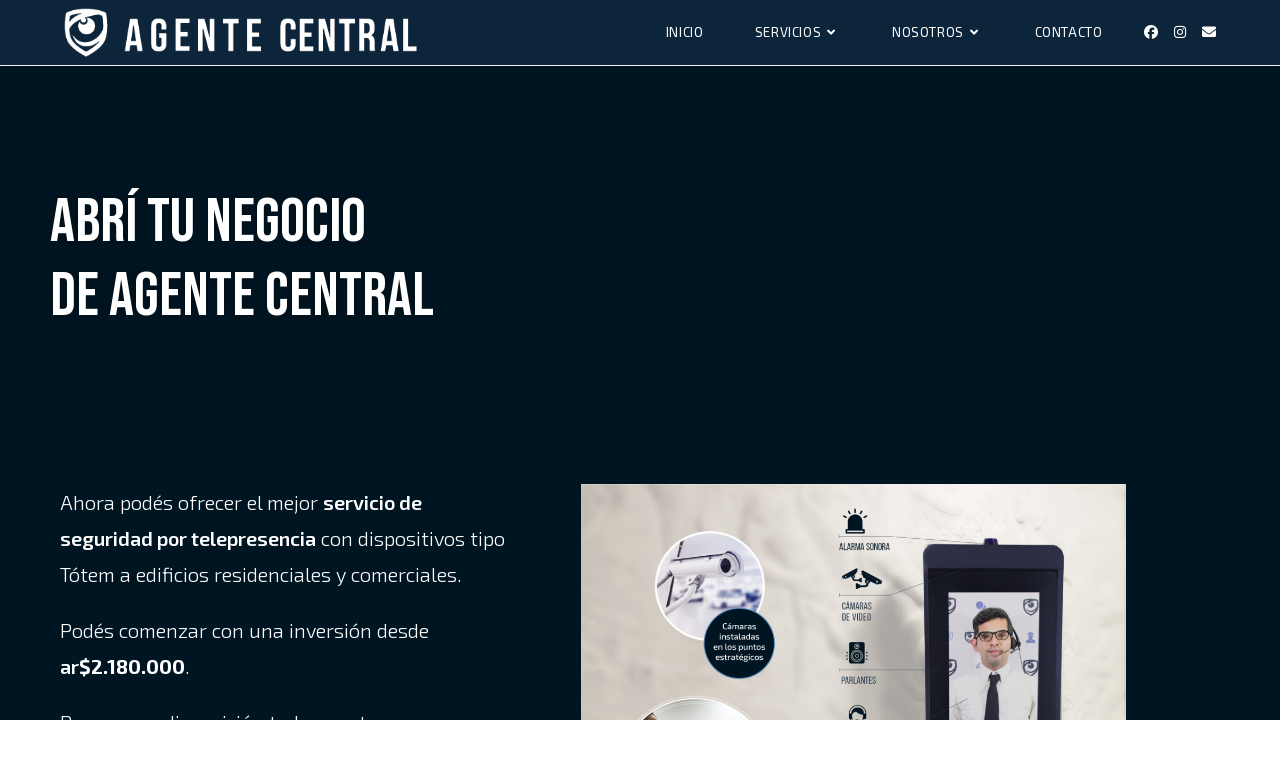

--- FILE ---
content_type: text/html; charset=UTF-8
request_url: https://www.agentecentral.com/franquicias/
body_size: 15643
content:
<!DOCTYPE html>
<html class="html" lang="es">
<head>
	<meta charset="UTF-8">
	<link rel="profile" href="https://gmpg.org/xfn/11">

	<meta name='robots' content='index, follow, max-image-preview:large, max-snippet:-1, max-video-preview:-1' />
	<style>img:is([sizes="auto" i], [sizes^="auto," i]) { contain-intrinsic-size: 3000px 1500px }</style>
	<!-- Head & Footer Code: Site-wide HEAD section start (type: page; bahavior: append; priority: 1; do_shortcode_h: n) -->
<!-- Google Tag Manager -->
<script>(function(w,d,s,l,i){w[l]=w[l]||[];w[l].push({'gtm.start':
new Date().getTime(),event:'gtm.js'});var f=d.getElementsByTagName(s)[0],
j=d.createElement(s),dl=l!='dataLayer'?'&l='+l:'';j.async=true;j.src=
'https://www.googletagmanager.com/gtm.js?id='+i+dl;f.parentNode.insertBefore(j,f);
})(window,document,'script','dataLayer','GTM-TJHS9KZ');</script>
<!-- End Google Tag Manager -->
<!-- Head & Footer Code: Site-wide HEAD section end (type: page; bahavior: append; priority: 1; do_shortcode_h: n) -->
<meta name="viewport" content="width=device-width, initial-scale=1">
	<!-- This site is optimized with the Yoast SEO plugin v26.8 - https://yoast.com/product/yoast-seo-wordpress/ -->
	<title>Franquicias - Agente Central</title>
	<link rel="canonical" href="https://www.agentecentral.com/franquicias/" />
	<meta property="og:locale" content="es_ES" />
	<meta property="og:type" content="article" />
	<meta property="og:title" content="Franquicias - Agente Central" />
	<meta property="og:description" content="ABRÍ TU NEGOCIO DE AGENTE CENTRAL Ahora podés ofrecer el mejor servicio de seguridad por telepresencia con dispositivos tipo Tótem a edificios residenciales y comerciales. Podés comenzar con una inversión desde ar$2.180.000. Ponemos a disposición toda nuestra infraestructura tecnológica y operaciones protocolizadas para que desarrolles tu propio negocio. ¿Por Qué Elegirnos? DATOS ECONÓMICOS INVERSIÓN TOTAL [&hellip;]" />
	<meta property="og:url" content="https://www.agentecentral.com/franquicias/" />
	<meta property="og:site_name" content="Agente Central" />
	<meta property="article:publisher" content="http://www.facebook.com/AgenteCentral" />
	<meta property="article:modified_time" content="2022-08-31T19:46:09+00:00" />
	<meta property="og:image" content="https://www.agentecentral.com/blog/wp-content/uploads/2021/09/Recurso-26@3x-100-1024x1003.jpg" />
	<meta name="twitter:card" content="summary_large_image" />
	<script type="application/ld+json" class="yoast-schema-graph">{"@context":"https://schema.org","@graph":[{"@type":"WebPage","@id":"https://www.agentecentral.com/franquicias/","url":"https://www.agentecentral.com/franquicias/","name":"Franquicias - Agente Central","isPartOf":{"@id":"https://www.agentecentral.com/#website"},"primaryImageOfPage":{"@id":"https://www.agentecentral.com/franquicias/#primaryimage"},"image":{"@id":"https://www.agentecentral.com/franquicias/#primaryimage"},"thumbnailUrl":"https://www.agentecentral.com/blog/wp-content/uploads/2021/09/Recurso-26@3x-100-1024x1003.jpg","datePublished":"2021-07-14T15:59:15+00:00","dateModified":"2022-08-31T19:46:09+00:00","breadcrumb":{"@id":"https://www.agentecentral.com/franquicias/#breadcrumb"},"inLanguage":"es","potentialAction":[{"@type":"ReadAction","target":["https://www.agentecentral.com/franquicias/"]}]},{"@type":"ImageObject","inLanguage":"es","@id":"https://www.agentecentral.com/franquicias/#primaryimage","url":"https://www.agentecentral.com/blog/wp-content/uploads/2021/09/Recurso-26@3x-100.jpg","contentUrl":"https://www.agentecentral.com/blog/wp-content/uploads/2021/09/Recurso-26@3x-100.jpg","width":1539,"height":1508,"caption":"Descripción del totem de seguridad de Agente Central"},{"@type":"BreadcrumbList","@id":"https://www.agentecentral.com/franquicias/#breadcrumb","itemListElement":[{"@type":"ListItem","position":1,"name":"Portada","item":"https://www.agentecentral.com/"},{"@type":"ListItem","position":2,"name":"Franquicias"}]},{"@type":"WebSite","@id":"https://www.agentecentral.com/#website","url":"https://www.agentecentral.com/","name":"Agente Central","description":"Seguridad por Telepresencia con dispositivos tipo T&oacute;tem","publisher":{"@id":"https://www.agentecentral.com/#organization"},"potentialAction":[{"@type":"SearchAction","target":{"@type":"EntryPoint","urlTemplate":"https://www.agentecentral.com/?s={search_term_string}"},"query-input":{"@type":"PropertyValueSpecification","valueRequired":true,"valueName":"search_term_string"}}],"inLanguage":"es"},{"@type":"Organization","@id":"https://www.agentecentral.com/#organization","name":"Agente Central","url":"https://www.agentecentral.com/","logo":{"@type":"ImageObject","inLanguage":"es","@id":"https://www.agentecentral.com/#/schema/logo/image/","url":"https://www.agentecentral.com/blog/wp-content/uploads/2021/09/logo-para-google-my-business.jpg","contentUrl":"https://www.agentecentral.com/blog/wp-content/uploads/2021/09/logo-para-google-my-business.jpg","width":550,"height":200,"caption":"Agente Central"},"image":{"@id":"https://www.agentecentral.com/#/schema/logo/image/"},"sameAs":["http://www.facebook.com/AgenteCentral","https://www.instagram.com/agentecentral/","https://www.linkedin.com/company/agentecentral"]}]}</script>
	<!-- / Yoast SEO plugin. -->


<link rel='dns-prefetch' href='//fonts.googleapis.com' />
<link rel="alternate" type="application/rss+xml" title="Agente Central &raquo; Feed" href="https://www.agentecentral.com/feed/" />
<link rel="alternate" type="application/rss+xml" title="Agente Central &raquo; Feed de los comentarios" href="https://www.agentecentral.com/comments/feed/" />
<script>
window._wpemojiSettings = {"baseUrl":"https:\/\/s.w.org\/images\/core\/emoji\/15.0.3\/72x72\/","ext":".png","svgUrl":"https:\/\/s.w.org\/images\/core\/emoji\/15.0.3\/svg\/","svgExt":".svg","source":{"concatemoji":"https:\/\/www.agentecentral.com\/wp-includes\/js\/wp-emoji-release.min.js?ver=6.7.4"}};
/*! This file is auto-generated */
!function(i,n){var o,s,e;function c(e){try{var t={supportTests:e,timestamp:(new Date).valueOf()};sessionStorage.setItem(o,JSON.stringify(t))}catch(e){}}function p(e,t,n){e.clearRect(0,0,e.canvas.width,e.canvas.height),e.fillText(t,0,0);var t=new Uint32Array(e.getImageData(0,0,e.canvas.width,e.canvas.height).data),r=(e.clearRect(0,0,e.canvas.width,e.canvas.height),e.fillText(n,0,0),new Uint32Array(e.getImageData(0,0,e.canvas.width,e.canvas.height).data));return t.every(function(e,t){return e===r[t]})}function u(e,t,n){switch(t){case"flag":return n(e,"\ud83c\udff3\ufe0f\u200d\u26a7\ufe0f","\ud83c\udff3\ufe0f\u200b\u26a7\ufe0f")?!1:!n(e,"\ud83c\uddfa\ud83c\uddf3","\ud83c\uddfa\u200b\ud83c\uddf3")&&!n(e,"\ud83c\udff4\udb40\udc67\udb40\udc62\udb40\udc65\udb40\udc6e\udb40\udc67\udb40\udc7f","\ud83c\udff4\u200b\udb40\udc67\u200b\udb40\udc62\u200b\udb40\udc65\u200b\udb40\udc6e\u200b\udb40\udc67\u200b\udb40\udc7f");case"emoji":return!n(e,"\ud83d\udc26\u200d\u2b1b","\ud83d\udc26\u200b\u2b1b")}return!1}function f(e,t,n){var r="undefined"!=typeof WorkerGlobalScope&&self instanceof WorkerGlobalScope?new OffscreenCanvas(300,150):i.createElement("canvas"),a=r.getContext("2d",{willReadFrequently:!0}),o=(a.textBaseline="top",a.font="600 32px Arial",{});return e.forEach(function(e){o[e]=t(a,e,n)}),o}function t(e){var t=i.createElement("script");t.src=e,t.defer=!0,i.head.appendChild(t)}"undefined"!=typeof Promise&&(o="wpEmojiSettingsSupports",s=["flag","emoji"],n.supports={everything:!0,everythingExceptFlag:!0},e=new Promise(function(e){i.addEventListener("DOMContentLoaded",e,{once:!0})}),new Promise(function(t){var n=function(){try{var e=JSON.parse(sessionStorage.getItem(o));if("object"==typeof e&&"number"==typeof e.timestamp&&(new Date).valueOf()<e.timestamp+604800&&"object"==typeof e.supportTests)return e.supportTests}catch(e){}return null}();if(!n){if("undefined"!=typeof Worker&&"undefined"!=typeof OffscreenCanvas&&"undefined"!=typeof URL&&URL.createObjectURL&&"undefined"!=typeof Blob)try{var e="postMessage("+f.toString()+"("+[JSON.stringify(s),u.toString(),p.toString()].join(",")+"));",r=new Blob([e],{type:"text/javascript"}),a=new Worker(URL.createObjectURL(r),{name:"wpTestEmojiSupports"});return void(a.onmessage=function(e){c(n=e.data),a.terminate(),t(n)})}catch(e){}c(n=f(s,u,p))}t(n)}).then(function(e){for(var t in e)n.supports[t]=e[t],n.supports.everything=n.supports.everything&&n.supports[t],"flag"!==t&&(n.supports.everythingExceptFlag=n.supports.everythingExceptFlag&&n.supports[t]);n.supports.everythingExceptFlag=n.supports.everythingExceptFlag&&!n.supports.flag,n.DOMReady=!1,n.readyCallback=function(){n.DOMReady=!0}}).then(function(){return e}).then(function(){var e;n.supports.everything||(n.readyCallback(),(e=n.source||{}).concatemoji?t(e.concatemoji):e.wpemoji&&e.twemoji&&(t(e.twemoji),t(e.wpemoji)))}))}((window,document),window._wpemojiSettings);
</script>
<link rel='stylesheet' id='ht_ctc_main_css-css' href='https://www.agentecentral.com/wp-content/plugins/click-to-chat-for-whatsapp/new/inc/assets/css/main.css?ver=4.36' media='all' />
<link rel='stylesheet' id='quiz-maker-admin-css' href='https://www.agentecentral.com/wp-content/plugins/quiz-maker/admin/css/admin.css?ver=8.6.9' media='all' />
<style id='wp-emoji-styles-inline-css'>

	img.wp-smiley, img.emoji {
		display: inline !important;
		border: none !important;
		box-shadow: none !important;
		height: 1em !important;
		width: 1em !important;
		margin: 0 0.07em !important;
		vertical-align: -0.1em !important;
		background: none !important;
		padding: 0 !important;
	}
</style>
<style id='classic-theme-styles-inline-css'>
/*! This file is auto-generated */
.wp-block-button__link{color:#fff;background-color:#32373c;border-radius:9999px;box-shadow:none;text-decoration:none;padding:calc(.667em + 2px) calc(1.333em + 2px);font-size:1.125em}.wp-block-file__button{background:#32373c;color:#fff;text-decoration:none}
</style>
<style id='global-styles-inline-css'>
:root{--wp--preset--aspect-ratio--square: 1;--wp--preset--aspect-ratio--4-3: 4/3;--wp--preset--aspect-ratio--3-4: 3/4;--wp--preset--aspect-ratio--3-2: 3/2;--wp--preset--aspect-ratio--2-3: 2/3;--wp--preset--aspect-ratio--16-9: 16/9;--wp--preset--aspect-ratio--9-16: 9/16;--wp--preset--color--black: #000000;--wp--preset--color--cyan-bluish-gray: #abb8c3;--wp--preset--color--white: #ffffff;--wp--preset--color--pale-pink: #f78da7;--wp--preset--color--vivid-red: #cf2e2e;--wp--preset--color--luminous-vivid-orange: #ff6900;--wp--preset--color--luminous-vivid-amber: #fcb900;--wp--preset--color--light-green-cyan: #7bdcb5;--wp--preset--color--vivid-green-cyan: #00d084;--wp--preset--color--pale-cyan-blue: #8ed1fc;--wp--preset--color--vivid-cyan-blue: #0693e3;--wp--preset--color--vivid-purple: #9b51e0;--wp--preset--gradient--vivid-cyan-blue-to-vivid-purple: linear-gradient(135deg,rgba(6,147,227,1) 0%,rgb(155,81,224) 100%);--wp--preset--gradient--light-green-cyan-to-vivid-green-cyan: linear-gradient(135deg,rgb(122,220,180) 0%,rgb(0,208,130) 100%);--wp--preset--gradient--luminous-vivid-amber-to-luminous-vivid-orange: linear-gradient(135deg,rgba(252,185,0,1) 0%,rgba(255,105,0,1) 100%);--wp--preset--gradient--luminous-vivid-orange-to-vivid-red: linear-gradient(135deg,rgba(255,105,0,1) 0%,rgb(207,46,46) 100%);--wp--preset--gradient--very-light-gray-to-cyan-bluish-gray: linear-gradient(135deg,rgb(238,238,238) 0%,rgb(169,184,195) 100%);--wp--preset--gradient--cool-to-warm-spectrum: linear-gradient(135deg,rgb(74,234,220) 0%,rgb(151,120,209) 20%,rgb(207,42,186) 40%,rgb(238,44,130) 60%,rgb(251,105,98) 80%,rgb(254,248,76) 100%);--wp--preset--gradient--blush-light-purple: linear-gradient(135deg,rgb(255,206,236) 0%,rgb(152,150,240) 100%);--wp--preset--gradient--blush-bordeaux: linear-gradient(135deg,rgb(254,205,165) 0%,rgb(254,45,45) 50%,rgb(107,0,62) 100%);--wp--preset--gradient--luminous-dusk: linear-gradient(135deg,rgb(255,203,112) 0%,rgb(199,81,192) 50%,rgb(65,88,208) 100%);--wp--preset--gradient--pale-ocean: linear-gradient(135deg,rgb(255,245,203) 0%,rgb(182,227,212) 50%,rgb(51,167,181) 100%);--wp--preset--gradient--electric-grass: linear-gradient(135deg,rgb(202,248,128) 0%,rgb(113,206,126) 100%);--wp--preset--gradient--midnight: linear-gradient(135deg,rgb(2,3,129) 0%,rgb(40,116,252) 100%);--wp--preset--font-size--small: 13px;--wp--preset--font-size--medium: 20px;--wp--preset--font-size--large: 36px;--wp--preset--font-size--x-large: 42px;--wp--preset--spacing--20: 0.44rem;--wp--preset--spacing--30: 0.67rem;--wp--preset--spacing--40: 1rem;--wp--preset--spacing--50: 1.5rem;--wp--preset--spacing--60: 2.25rem;--wp--preset--spacing--70: 3.38rem;--wp--preset--spacing--80: 5.06rem;--wp--preset--shadow--natural: 6px 6px 9px rgba(0, 0, 0, 0.2);--wp--preset--shadow--deep: 12px 12px 50px rgba(0, 0, 0, 0.4);--wp--preset--shadow--sharp: 6px 6px 0px rgba(0, 0, 0, 0.2);--wp--preset--shadow--outlined: 6px 6px 0px -3px rgba(255, 255, 255, 1), 6px 6px rgba(0, 0, 0, 1);--wp--preset--shadow--crisp: 6px 6px 0px rgba(0, 0, 0, 1);}:where(.is-layout-flex){gap: 0.5em;}:where(.is-layout-grid){gap: 0.5em;}body .is-layout-flex{display: flex;}.is-layout-flex{flex-wrap: wrap;align-items: center;}.is-layout-flex > :is(*, div){margin: 0;}body .is-layout-grid{display: grid;}.is-layout-grid > :is(*, div){margin: 0;}:where(.wp-block-columns.is-layout-flex){gap: 2em;}:where(.wp-block-columns.is-layout-grid){gap: 2em;}:where(.wp-block-post-template.is-layout-flex){gap: 1.25em;}:where(.wp-block-post-template.is-layout-grid){gap: 1.25em;}.has-black-color{color: var(--wp--preset--color--black) !important;}.has-cyan-bluish-gray-color{color: var(--wp--preset--color--cyan-bluish-gray) !important;}.has-white-color{color: var(--wp--preset--color--white) !important;}.has-pale-pink-color{color: var(--wp--preset--color--pale-pink) !important;}.has-vivid-red-color{color: var(--wp--preset--color--vivid-red) !important;}.has-luminous-vivid-orange-color{color: var(--wp--preset--color--luminous-vivid-orange) !important;}.has-luminous-vivid-amber-color{color: var(--wp--preset--color--luminous-vivid-amber) !important;}.has-light-green-cyan-color{color: var(--wp--preset--color--light-green-cyan) !important;}.has-vivid-green-cyan-color{color: var(--wp--preset--color--vivid-green-cyan) !important;}.has-pale-cyan-blue-color{color: var(--wp--preset--color--pale-cyan-blue) !important;}.has-vivid-cyan-blue-color{color: var(--wp--preset--color--vivid-cyan-blue) !important;}.has-vivid-purple-color{color: var(--wp--preset--color--vivid-purple) !important;}.has-black-background-color{background-color: var(--wp--preset--color--black) !important;}.has-cyan-bluish-gray-background-color{background-color: var(--wp--preset--color--cyan-bluish-gray) !important;}.has-white-background-color{background-color: var(--wp--preset--color--white) !important;}.has-pale-pink-background-color{background-color: var(--wp--preset--color--pale-pink) !important;}.has-vivid-red-background-color{background-color: var(--wp--preset--color--vivid-red) !important;}.has-luminous-vivid-orange-background-color{background-color: var(--wp--preset--color--luminous-vivid-orange) !important;}.has-luminous-vivid-amber-background-color{background-color: var(--wp--preset--color--luminous-vivid-amber) !important;}.has-light-green-cyan-background-color{background-color: var(--wp--preset--color--light-green-cyan) !important;}.has-vivid-green-cyan-background-color{background-color: var(--wp--preset--color--vivid-green-cyan) !important;}.has-pale-cyan-blue-background-color{background-color: var(--wp--preset--color--pale-cyan-blue) !important;}.has-vivid-cyan-blue-background-color{background-color: var(--wp--preset--color--vivid-cyan-blue) !important;}.has-vivid-purple-background-color{background-color: var(--wp--preset--color--vivid-purple) !important;}.has-black-border-color{border-color: var(--wp--preset--color--black) !important;}.has-cyan-bluish-gray-border-color{border-color: var(--wp--preset--color--cyan-bluish-gray) !important;}.has-white-border-color{border-color: var(--wp--preset--color--white) !important;}.has-pale-pink-border-color{border-color: var(--wp--preset--color--pale-pink) !important;}.has-vivid-red-border-color{border-color: var(--wp--preset--color--vivid-red) !important;}.has-luminous-vivid-orange-border-color{border-color: var(--wp--preset--color--luminous-vivid-orange) !important;}.has-luminous-vivid-amber-border-color{border-color: var(--wp--preset--color--luminous-vivid-amber) !important;}.has-light-green-cyan-border-color{border-color: var(--wp--preset--color--light-green-cyan) !important;}.has-vivid-green-cyan-border-color{border-color: var(--wp--preset--color--vivid-green-cyan) !important;}.has-pale-cyan-blue-border-color{border-color: var(--wp--preset--color--pale-cyan-blue) !important;}.has-vivid-cyan-blue-border-color{border-color: var(--wp--preset--color--vivid-cyan-blue) !important;}.has-vivid-purple-border-color{border-color: var(--wp--preset--color--vivid-purple) !important;}.has-vivid-cyan-blue-to-vivid-purple-gradient-background{background: var(--wp--preset--gradient--vivid-cyan-blue-to-vivid-purple) !important;}.has-light-green-cyan-to-vivid-green-cyan-gradient-background{background: var(--wp--preset--gradient--light-green-cyan-to-vivid-green-cyan) !important;}.has-luminous-vivid-amber-to-luminous-vivid-orange-gradient-background{background: var(--wp--preset--gradient--luminous-vivid-amber-to-luminous-vivid-orange) !important;}.has-luminous-vivid-orange-to-vivid-red-gradient-background{background: var(--wp--preset--gradient--luminous-vivid-orange-to-vivid-red) !important;}.has-very-light-gray-to-cyan-bluish-gray-gradient-background{background: var(--wp--preset--gradient--very-light-gray-to-cyan-bluish-gray) !important;}.has-cool-to-warm-spectrum-gradient-background{background: var(--wp--preset--gradient--cool-to-warm-spectrum) !important;}.has-blush-light-purple-gradient-background{background: var(--wp--preset--gradient--blush-light-purple) !important;}.has-blush-bordeaux-gradient-background{background: var(--wp--preset--gradient--blush-bordeaux) !important;}.has-luminous-dusk-gradient-background{background: var(--wp--preset--gradient--luminous-dusk) !important;}.has-pale-ocean-gradient-background{background: var(--wp--preset--gradient--pale-ocean) !important;}.has-electric-grass-gradient-background{background: var(--wp--preset--gradient--electric-grass) !important;}.has-midnight-gradient-background{background: var(--wp--preset--gradient--midnight) !important;}.has-small-font-size{font-size: var(--wp--preset--font-size--small) !important;}.has-medium-font-size{font-size: var(--wp--preset--font-size--medium) !important;}.has-large-font-size{font-size: var(--wp--preset--font-size--large) !important;}.has-x-large-font-size{font-size: var(--wp--preset--font-size--x-large) !important;}
:where(.wp-block-post-template.is-layout-flex){gap: 1.25em;}:where(.wp-block-post-template.is-layout-grid){gap: 1.25em;}
:where(.wp-block-columns.is-layout-flex){gap: 2em;}:where(.wp-block-columns.is-layout-grid){gap: 2em;}
:root :where(.wp-block-pullquote){font-size: 1.5em;line-height: 1.6;}
</style>
<link rel='stylesheet' id='aep-preview-css' href='https://www.agentecentral.com/wp-content/plugins/awesome-contact-form7-for-elementor/assets/css/style.css?ver=6.7.4' media='all' />
<link rel='stylesheet' id='contact-form-7-css' href='https://www.agentecentral.com/wp-content/plugins/contact-form-7/includes/css/styles.css?ver=6.1.4' media='all' />
<style id='contact-form-7-inline-css'>
.wpcf7 .wpcf7-recaptcha iframe {margin-bottom: 0;}.wpcf7 .wpcf7-recaptcha[data-align="center"] > div {margin: 0 auto;}.wpcf7 .wpcf7-recaptcha[data-align="right"] > div {margin: 0 0 0 auto;}
</style>
<link rel='stylesheet' id='quiz-maker-css' href='https://www.agentecentral.com/wp-content/plugins/quiz-maker/public/css/quiz-maker-public.css?ver=8.6.9' media='all' />
<link rel='stylesheet' id='wpcf7-redirect-script-frontend-css' href='https://www.agentecentral.com/wp-content/plugins/wpcf7-redirect/build/assets/frontend-script.css?ver=2c532d7e2be36f6af233' media='all' />
<link rel='stylesheet' id='font-awesome-css' href='https://www.agentecentral.com/wp-content/themes/oceanwp/assets/fonts/fontawesome/css/all.min.css?ver=6.7.2' media='all' />
<link rel='stylesheet' id='simple-line-icons-css' href='https://www.agentecentral.com/wp-content/themes/oceanwp/assets/css/third/simple-line-icons.min.css?ver=2.4.0' media='all' />
<link rel='stylesheet' id='oceanwp-style-css' href='https://www.agentecentral.com/wp-content/themes/oceanwp/assets/css/style.min.css?ver=4.1.4' media='all' />
<link rel='stylesheet' id='oceanwp-google-font-exo-2-css' href='//fonts.googleapis.com/css?family=Exo+2%3A100%2C200%2C300%2C400%2C500%2C600%2C700%2C800%2C900%2C100i%2C200i%2C300i%2C400i%2C500i%2C600i%2C700i%2C800i%2C900i&#038;subset=latin&#038;display=swap&#038;ver=6.7.4' media='all' />
<link rel='stylesheet' id='elementor-icons-css' href='https://www.agentecentral.com/wp-content/plugins/elementor/assets/lib/eicons/css/elementor-icons.min.css?ver=5.46.0' media='all' />
<link rel='stylesheet' id='elementor-frontend-css' href='https://www.agentecentral.com/wp-content/plugins/elementor/assets/css/frontend.min.css?ver=3.34.4' media='all' />
<link rel='stylesheet' id='elementor-post-6-css' href='https://www.agentecentral.com/blog/wp-content/uploads/elementor/css/post-6.css?ver=1769697488' media='all' />
<link rel='stylesheet' id='widget-heading-css' href='https://www.agentecentral.com/wp-content/plugins/elementor/assets/css/widget-heading.min.css?ver=3.34.4' media='all' />
<link rel='stylesheet' id='widget-image-css' href='https://www.agentecentral.com/wp-content/plugins/elementor/assets/css/widget-image.min.css?ver=3.34.4' media='all' />
<link rel='stylesheet' id='widget-menu-anchor-css' href='https://www.agentecentral.com/wp-content/plugins/elementor/assets/css/widget-menu-anchor.min.css?ver=3.34.4' media='all' />
<link rel='stylesheet' id='widget-toggle-css' href='https://www.agentecentral.com/wp-content/plugins/elementor/assets/css/widget-toggle.min.css?ver=3.34.4' media='all' />
<link rel='stylesheet' id='widget-divider-css' href='https://www.agentecentral.com/wp-content/plugins/elementor/assets/css/widget-divider.min.css?ver=3.34.4' media='all' />
<link rel='stylesheet' id='elementor-post-252-css' href='https://www.agentecentral.com/blog/wp-content/uploads/elementor/css/post-252.css?ver=1769703135' media='all' />
<link rel='stylesheet' id='oe-widgets-style-css' href='https://www.agentecentral.com/wp-content/plugins/ocean-extra/assets/css/widgets.css?ver=6.7.4' media='all' />
<link rel='stylesheet' id='oceanwp-custom-css' href='https://www.agentecentral.com/blog/wp-content/uploads/oceanwp/custom-style.css?ver=6.7.4' media='all' />
<link rel='stylesheet' id='elementor-gf-roboto-css' href='https://fonts.googleapis.com/css?family=Roboto:100,100italic,200,200italic,300,300italic,400,400italic,500,500italic,600,600italic,700,700italic,800,800italic,900,900italic&#038;display=auto' media='all' />
<link rel='stylesheet' id='elementor-gf-robotoslab-css' href='https://fonts.googleapis.com/css?family=Roboto+Slab:100,100italic,200,200italic,300,300italic,400,400italic,500,500italic,600,600italic,700,700italic,800,800italic,900,900italic&#038;display=auto' media='all' />
<link rel='stylesheet' id='elementor-gf-bebasneue-css' href='https://fonts.googleapis.com/css?family=Bebas+Neue:100,100italic,200,200italic,300,300italic,400,400italic,500,500italic,600,600italic,700,700italic,800,800italic,900,900italic&#038;display=auto' media='all' />
<link rel='stylesheet' id='elementor-gf-exo2-css' href='https://fonts.googleapis.com/css?family=Exo+2:100,100italic,200,200italic,300,300italic,400,400italic,500,500italic,600,600italic,700,700italic,800,800italic,900,900italic&#038;display=auto' media='all' />
<link rel='stylesheet' id='elementor-icons-shared-0-css' href='https://www.agentecentral.com/wp-content/plugins/elementor/assets/lib/font-awesome/css/fontawesome.min.css?ver=5.15.3' media='all' />
<link rel='stylesheet' id='elementor-icons-fa-solid-css' href='https://www.agentecentral.com/wp-content/plugins/elementor/assets/lib/font-awesome/css/solid.min.css?ver=5.15.3' media='all' />
<!--n2css--><!--n2js--><script src="https://www.agentecentral.com/wp-includes/js/jquery/jquery.min.js?ver=3.7.1" id="jquery-core-js"></script>
<script src="https://www.agentecentral.com/wp-includes/js/jquery/jquery-migrate.min.js?ver=3.4.1" id="jquery-migrate-js"></script>
<link rel="https://api.w.org/" href="https://www.agentecentral.com/wp-json/" /><link rel="alternate" title="JSON" type="application/json" href="https://www.agentecentral.com/wp-json/wp/v2/pages/252" /><link rel="EditURI" type="application/rsd+xml" title="RSD" href="https://www.agentecentral.com/xmlrpc.php?rsd" />
<meta name="generator" content="WordPress 6.7.4" />
<link rel='shortlink' href='https://www.agentecentral.com/?p=252' />
<link rel="alternate" title="oEmbed (JSON)" type="application/json+oembed" href="https://www.agentecentral.com/wp-json/oembed/1.0/embed?url=https%3A%2F%2Fwww.agentecentral.com%2Ffranquicias%2F" />
<link rel="alternate" title="oEmbed (XML)" type="text/xml+oembed" href="https://www.agentecentral.com/wp-json/oembed/1.0/embed?url=https%3A%2F%2Fwww.agentecentral.com%2Ffranquicias%2F&#038;format=xml" />
<meta name="generator" content="Elementor 3.34.4; features: additional_custom_breakpoints; settings: css_print_method-external, google_font-enabled, font_display-auto">
			<style>
				.e-con.e-parent:nth-of-type(n+4):not(.e-lazyloaded):not(.e-no-lazyload),
				.e-con.e-parent:nth-of-type(n+4):not(.e-lazyloaded):not(.e-no-lazyload) * {
					background-image: none !important;
				}
				@media screen and (max-height: 1024px) {
					.e-con.e-parent:nth-of-type(n+3):not(.e-lazyloaded):not(.e-no-lazyload),
					.e-con.e-parent:nth-of-type(n+3):not(.e-lazyloaded):not(.e-no-lazyload) * {
						background-image: none !important;
					}
				}
				@media screen and (max-height: 640px) {
					.e-con.e-parent:nth-of-type(n+2):not(.e-lazyloaded):not(.e-no-lazyload),
					.e-con.e-parent:nth-of-type(n+2):not(.e-lazyloaded):not(.e-no-lazyload) * {
						background-image: none !important;
					}
				}
			</style>
			<link rel="icon" href="https://www.agentecentral.com/blog/wp-content/uploads/2021/08/cropped-favicon-32x32.gif" sizes="32x32" />
<link rel="icon" href="https://www.agentecentral.com/blog/wp-content/uploads/2021/08/cropped-favicon-192x192.gif" sizes="192x192" />
<link rel="apple-touch-icon" href="https://www.agentecentral.com/blog/wp-content/uploads/2021/08/cropped-favicon-180x180.gif" />
<meta name="msapplication-TileImage" content="https://www.agentecentral.com/blog/wp-content/uploads/2021/08/cropped-favicon-270x270.gif" />
</head>

<body data-rsssl=1 class="page-template page-template-elementor_header_footer page page-id-252 wp-custom-logo wp-embed-responsive oceanwp-theme sidebar-mobile default-breakpoint content-full-width content-max-width page-header-disabled has-breadcrumbs elementor-default elementor-template-full-width elementor-kit-6 elementor-page elementor-page-252" itemscope="itemscope" itemtype="https://schema.org/WebPage">

	<!-- Head & Footer Code: Site-wide BODY section start (type: page; bahavior: append; priority: 1; do_shortcode_b: n) -->
<!-- Google Tag Manager (noscript) -->
<noscript><iframe src="https://www.googletagmanager.com/ns.html?id=GTM-TJHS9KZ"
height="0" width="0" style="display:none;visibility:hidden"></iframe></noscript>
<!-- End Google Tag Manager (noscript) -->
<!-- Head & Footer Code: Site-wide BODY section end (type: page; bahavior: append; priority: 1; do_shortcode_b: n) -->

	
	<div id="outer-wrap" class="site clr">

		<a class="skip-link screen-reader-text" href="#main">Ir al contenido</a>

		
		<div id="wrap" class="clr">

			
			
<header id="site-header" class="minimal-header has-social effect-four clr" data-height="65" itemscope="itemscope" itemtype="https://schema.org/WPHeader" role="banner">

	
					
			<div id="site-header-inner" class="clr container">

				
				

<div id="site-logo" class="clr" itemscope itemtype="https://schema.org/Brand" >

	
	<div id="site-logo-inner" class="clr">

		<a href="https://www.agentecentral.com/" class="custom-logo-link" rel="home"><img width="500" height="69" src="https://www.agentecentral.com/blog/wp-content/uploads/2021/08/logo-agente-central.png" class="custom-logo" alt="Agente Central" decoding="async" srcset="https://www.agentecentral.com/blog/wp-content/uploads/2021/08/logo-agente-central.png 500w, https://www.agentecentral.com/blog/wp-content/uploads/2021/08/logo-agente-central-300x41.png 300w" sizes="(max-width: 500px) 100vw, 500px" /></a>
	</div><!-- #site-logo-inner -->

	
	
</div><!-- #site-logo -->


<div class="oceanwp-social-menu clr simple-social">

	<div class="social-menu-inner clr">

		
			<ul aria-label="Enlaces sociales">

				<li class="oceanwp-facebook"><a href="http://www.facebook.com/AgenteCentral" aria-label="Facebook (se abre en una nueva pestaña)" target="_blank" rel="noopener noreferrer"><i class=" fab fa-facebook" aria-hidden="true" role="img"></i></a></li><li class="oceanwp-instagram"><a href="https://www.instagram.com/agentecentral/" aria-label="Instagram (se abre en una nueva pestaña)" target="_blank" rel="noopener noreferrer"><i class=" fab fa-instagram" aria-hidden="true" role="img"></i></a></li><li class="oceanwp-email"><a href="mailto:co&#109;&#101;&#114;&#99;ia&#108;&#64;&#97;&#103;e&#110;&#116;e&#99;&#101;&#110;&#116;&#114;al&#46;&#99;&#111;&#109;&#46;&#97;r" aria-label="Enviar por correo electrónico (se abre en tu aplicación)" target="_self"><i class=" fa fa-envelope" aria-hidden="true" role="img"></i></a></li>
			</ul>

		
	</div>

</div>
			<div id="site-navigation-wrap" class="clr">
			
			
			
			<nav id="site-navigation" class="navigation main-navigation clr" itemscope="itemscope" itemtype="https://schema.org/SiteNavigationElement" role="navigation" >

				<ul id="menu-menu_ppal" class="main-menu dropdown-menu sf-menu"><li id="menu-item-197" class="menu-item menu-item-type-post_type menu-item-object-page menu-item-home menu-item-197"><a href="https://www.agentecentral.com/" class="menu-link"><span class="text-wrap">INICIO</span></a></li><li id="menu-item-994" class="menu-item menu-item-type-post_type menu-item-object-page menu-item-has-children dropdown menu-item-994"><a href="https://www.agentecentral.com/planes/" class="menu-link"><span class="text-wrap">SERVICIOS<i class="nav-arrow fa fa-angle-down" aria-hidden="true" role="img"></i></span></a>
<ul class="sub-menu">
	<li id="menu-item-964" class="menu-item menu-item-type-post_type menu-item-object-page menu-item-964"><a href="https://www.agentecentral.com/planes/" class="menu-link"><span class="text-wrap">PLANES</span></a></li>	<li id="menu-item-963" class="menu-item menu-item-type-post_type menu-item-object-page menu-item-963"><a href="https://www.agentecentral.com/prestaciones/" class="menu-link"><span class="text-wrap">PRESTACIONES</span></a></li>	<li id="menu-item-656" class="menu-item menu-item-type-post_type menu-item-object-page menu-item-656"><a href="https://www.agentecentral.com/app/" class="menu-link"><span class="text-wrap">APP</span></a></li></ul>
</li><li id="menu-item-150" class="menu-item menu-item-type-post_type menu-item-object-page current-menu-ancestor current-menu-parent current_page_parent current_page_ancestor menu-item-has-children dropdown menu-item-150"><a href="https://www.agentecentral.com/nosotros/" class="menu-link"><span class="text-wrap">NOSOTROS<i class="nav-arrow fa fa-angle-down" aria-hidden="true" role="img"></i></span></a>
<ul class="sub-menu">
	<li id="menu-item-273" class="menu-item menu-item-type-post_type menu-item-object-page menu-item-273"><a href="https://www.agentecentral.com/nosotros/" class="menu-link"><span class="text-wrap">NOSOTROS</span></a></li>	<li id="menu-item-272" class="menu-item menu-item-type-post_type menu-item-object-page current-menu-item page_item page-item-252 current_page_item menu-item-272"><a href="https://www.agentecentral.com/franquicias/" class="menu-link"><span class="text-wrap">FRANQUICIAS</span></a></li>	<li id="menu-item-703" class="menu-item menu-item-type-post_type menu-item-object-page menu-item-703"><a href="https://www.agentecentral.com/empleo/" class="menu-link"><span class="text-wrap">EMPLEO</span></a></li></ul>
</li><li id="menu-item-426" class="menu-item menu-item-type-custom menu-item-object-custom menu-item-426"><a href="#contacto" class="menu-link"><span class="text-wrap">CONTACTO</span></a></li></ul>
			</nav><!-- #site-navigation -->

			
			
					</div><!-- #site-navigation-wrap -->
			
		
	
				
	
	<div class="oceanwp-mobile-menu-icon clr mobile-right">

		
		
		
		<a href="https://www.agentecentral.com/#mobile-menu-toggle" class="mobile-menu"  aria-label="Menú móvil">
							<i class="fa fa-bars" aria-hidden="true"></i>
						</a>

		
		
		
	</div><!-- #oceanwp-mobile-menu-navbar -->

	

			</div><!-- #site-header-inner -->

			
			
			
		
		
</header><!-- #site-header -->


			
			<main id="main" class="site-main clr"  role="main">

						<div data-elementor-type="wp-page" data-elementor-id="252" class="elementor elementor-252">
						<section class="elementor-section elementor-top-section elementor-element elementor-element-5cb8f7f elementor-section-height-min-height elementor-section-boxed elementor-section-height-default elementor-section-items-middle" data-id="5cb8f7f" data-element_type="section" data-settings="{&quot;background_background&quot;:&quot;classic&quot;}">
						<div class="elementor-container elementor-column-gap-no">
					<div class="elementor-column elementor-col-100 elementor-top-column elementor-element elementor-element-d901864" data-id="d901864" data-element_type="column">
			<div class="elementor-widget-wrap elementor-element-populated">
						<div class="elementor-element elementor-element-c1b2ae8 elementor-widget__width-initial elementor-widget-mobile__width-initial elementor-widget elementor-widget-heading" data-id="c1b2ae8" data-element_type="widget" data-widget_type="heading.default">
				<div class="elementor-widget-container">
					<h2 class="elementor-heading-title elementor-size-default">ABRÍ TU NEGOCIO<BR> 
DE AGENTE CENTRAL</h2>				</div>
				</div>
					</div>
		</div>
					</div>
		</section>
				<section class="elementor-section elementor-top-section elementor-element elementor-element-9a4d4ec elementor-section-boxed elementor-section-height-default elementor-section-height-default" data-id="9a4d4ec" data-element_type="section" data-settings="{&quot;background_background&quot;:&quot;classic&quot;}">
						<div class="elementor-container elementor-column-gap-default">
					<div class="elementor-column elementor-col-50 elementor-top-column elementor-element elementor-element-2a00a5a" data-id="2a00a5a" data-element_type="column">
			<div class="elementor-widget-wrap elementor-element-populated">
						<div class="elementor-element elementor-element-5c28dbd elementor-widget elementor-widget-text-editor" data-id="5c28dbd" data-element_type="widget" data-widget_type="text-editor.default">
				<div class="elementor-widget-container">
									<p><span style="font-size: 20px; font-weight: 300;">Ahora podés ofrecer el mejor <strong>servicio de seguridad por telepresencia</strong> con dispositivos tipo Tótem a edificios residenciales y comerciales.</span></p><p><span style="font-family: 'Exo 2', sans-serif; font-size: 20px; font-style: normal; font-variant-ligatures: normal; font-variant-caps: normal; font-weight: 300;">Podés comenzar con una inversión desde </span><span style="font-family: 'Exo 2', sans-serif; font-size: 20px; font-style: normal; font-variant-ligatures: normal; font-variant-caps: normal;"><b>ar</b></span><span style="font-variant-ligatures: normal; font-variant-caps: normal; font-family: 'Exo 2', sans-serif; font-size: 20px; font-style: normal; font-weight: bold;">$2.180.000</span><span style="font-family: 'Exo 2', sans-serif; font-size: 20px; font-style: normal; font-variant-ligatures: normal; font-variant-caps: normal; font-weight: 300;">.</span><span style="font-weight: 300;"><br /></span></p><p><span style="font-weight: 300;">Ponemos a disposición toda nuestra <strong>infraestructura tecnológica</strong> y operaciones protocolizadas para que desarrolles tu propio negocio.</span></p>								</div>
				</div>
				<div class="elementor-element elementor-element-db1d99d elementor-button-info elementor-align-center elementor-widget elementor-widget-button" data-id="db1d99d" data-element_type="widget" data-widget_type="button.default">
				<div class="elementor-widget-container">
									<div class="elementor-button-wrapper">
					<a class="elementor-button elementor-button-link elementor-size-lg" href="#por_que">
						<span class="elementor-button-content-wrapper">
						<span class="elementor-button-icon">
				<i aria-hidden="true" class="fas fa-arrow-alt-circle-down"></i>			</span>
									<span class="elementor-button-text">¿Por Qué Elegirnos?</span>
					</span>
					</a>
				</div>
								</div>
				</div>
					</div>
		</div>
				<div class="elementor-column elementor-col-50 elementor-top-column elementor-element elementor-element-ffa7b34 elementor-hidden-tablet elementor-hidden-mobile" data-id="ffa7b34" data-element_type="column">
			<div class="elementor-widget-wrap elementor-element-populated">
						<div class="elementor-element elementor-element-df7ac18 elementor-widget elementor-widget-image" data-id="df7ac18" data-element_type="widget" data-widget_type="image.default">
				<div class="elementor-widget-container">
															<img fetchpriority="high" decoding="async" width="1024" height="1003" src="https://www.agentecentral.com/blog/wp-content/uploads/2021/09/Recurso-26@3x-100-1024x1003.jpg" class="attachment-large size-large wp-image-368" alt="Descripción del totem de seguridad de Agente Central" srcset="https://www.agentecentral.com/blog/wp-content/uploads/2021/09/Recurso-26@3x-100-1024x1003.jpg 1024w, https://www.agentecentral.com/blog/wp-content/uploads/2021/09/Recurso-26@3x-100-300x294.jpg 300w, https://www.agentecentral.com/blog/wp-content/uploads/2021/09/Recurso-26@3x-100-768x753.jpg 768w, https://www.agentecentral.com/blog/wp-content/uploads/2021/09/Recurso-26@3x-100-1536x1505.jpg 1536w, https://www.agentecentral.com/blog/wp-content/uploads/2021/09/Recurso-26@3x-100.jpg 1539w" sizes="(max-width: 1024px) 100vw, 1024px" />															</div>
				</div>
					</div>
		</div>
					</div>
		</section>
				<section class="elementor-section elementor-top-section elementor-element elementor-element-6377e99 elementor-hidden-desktop elementor-hidden-tablet elementor-hidden-mobile elementor-section-boxed elementor-section-height-default elementor-section-height-default" data-id="6377e99" data-element_type="section" data-settings="{&quot;background_background&quot;:&quot;classic&quot;}">
						<div class="elementor-container elementor-column-gap-default">
					<div class="elementor-column elementor-col-100 elementor-top-column elementor-element elementor-element-61e9b23" data-id="61e9b23" data-element_type="column">
			<div class="elementor-widget-wrap elementor-element-populated">
						<div class="elementor-element elementor-element-f5c9127 elementor-widget elementor-widget-menu-anchor" data-id="f5c9127" data-element_type="widget" data-widget_type="menu-anchor.default">
				<div class="elementor-widget-container">
							<div class="elementor-menu-anchor" id="datos_economicos"></div>
						</div>
				</div>
				<div class="elementor-element elementor-element-603978c elementor-widget elementor-widget-heading" data-id="603978c" data-element_type="widget" data-widget_type="heading.default">
				<div class="elementor-widget-container">
					<h2 class="elementor-heading-title elementor-size-default">DATOS ECONÓMICOS</h2>				</div>
				</div>
				<div class="elementor-element elementor-element-ec727b4 elementor-widget elementor-widget-toggle" data-id="ec727b4" data-element_type="widget" data-widget_type="toggle.default">
				<div class="elementor-widget-container">
							<div class="elementor-toggle">
							<div class="elementor-toggle-item">
					<div id="elementor-tab-title-2471" class="elementor-tab-title" data-tab="1" role="button" aria-controls="elementor-tab-content-2471" aria-expanded="false">
												<span class="elementor-toggle-icon elementor-toggle-icon-left" aria-hidden="true">
															<span class="elementor-toggle-icon-closed"><i class="fas fa-caret-down"></i></span>
								<span class="elementor-toggle-icon-opened"><i class="elementor-toggle-icon-opened fas fa-caret-up"></i></span>
													</span>
												<a class="elementor-toggle-title" tabindex="0">INVERSIÓN TOTAL ESTIMADA</a>
					</div>

					<div id="elementor-tab-content-2471" class="elementor-tab-content elementor-clearfix" data-tab="1" role="region" aria-labelledby="elementor-tab-title-2471"><p>Desde $2.725.000 disponés de 5 equipos. <span style="font-weight: 400;">El desembolso es gradual a medida que vendés.</span></p></div>
				</div>
							<div class="elementor-toggle-item">
					<div id="elementor-tab-title-2472" class="elementor-tab-title" data-tab="2" role="button" aria-controls="elementor-tab-content-2472" aria-expanded="false">
												<span class="elementor-toggle-icon elementor-toggle-icon-left" aria-hidden="true">
															<span class="elementor-toggle-icon-closed"><i class="fas fa-caret-down"></i></span>
								<span class="elementor-toggle-icon-opened"><i class="elementor-toggle-icon-opened fas fa-caret-up"></i></span>
													</span>
												<a class="elementor-toggle-title" tabindex="0">RUBROS INCLUÍDOS EN LA INVERSIÓN TOTAL</a>
					</div>

					<div id="elementor-tab-content-2472" class="elementor-tab-content elementor-clearfix" data-tab="2" role="region" aria-labelledby="elementor-tab-title-2472"><ul><li id="bgMedia_comp-kf421ema" class="_1J6n9" style="text-align: left;">Fee de ingreso</li><li class="_1J6n9" style="text-align: left;">Equipos de vigilancia</li><li class="_1J6n9" style="text-align: left;">Insumos para la operación diaria</li><li class="_1J6n9" style="text-align: left;">Inversión publicitaria</li></ul></div>
				</div>
							<div class="elementor-toggle-item">
					<div id="elementor-tab-title-2473" class="elementor-tab-title" data-tab="3" role="button" aria-controls="elementor-tab-content-2473" aria-expanded="false">
												<span class="elementor-toggle-icon elementor-toggle-icon-left" aria-hidden="true">
															<span class="elementor-toggle-icon-closed"><i class="fas fa-caret-down"></i></span>
								<span class="elementor-toggle-icon-opened"><i class="elementor-toggle-icon-opened fas fa-caret-up"></i></span>
													</span>
												<a class="elementor-toggle-title" tabindex="0">FEE DE INGRESO</a>
					</div>

					<div id="elementor-tab-content-2473" class="elementor-tab-content elementor-clearfix" data-tab="3" role="region" aria-labelledby="elementor-tab-title-2473"><p>$1.000.000</p></div>
				</div>
							<div class="elementor-toggle-item">
					<div id="elementor-tab-title-2474" class="elementor-tab-title" data-tab="4" role="button" aria-controls="elementor-tab-content-2474" aria-expanded="false">
												<span class="elementor-toggle-icon elementor-toggle-icon-left" aria-hidden="true">
															<span class="elementor-toggle-icon-closed"><i class="fas fa-caret-down"></i></span>
								<span class="elementor-toggle-icon-opened"><i class="elementor-toggle-icon-opened fas fa-caret-up"></i></span>
													</span>
												<a class="elementor-toggle-title" tabindex="0">REGALÍAS Y CANON DE PUBLICIDAD</a>
					</div>

					<div id="elementor-tab-content-2474" class="elementor-tab-content elementor-clearfix" data-tab="4" role="region" aria-labelledby="elementor-tab-title-2474"><p>No se cobran adicionales por regalías ni canon de publicidad.</p></div>
				</div>
								</div>
						</div>
				</div>
					</div>
		</div>
					</div>
		</section>
				<section class="elementor-section elementor-top-section elementor-element elementor-element-964e008 elementor-hidden-desktop elementor-hidden-tablet elementor-hidden-mobile elementor-section-boxed elementor-section-height-default elementor-section-height-default" data-id="964e008" data-element_type="section" data-settings="{&quot;background_background&quot;:&quot;classic&quot;}">
						<div class="elementor-container elementor-column-gap-default">
					<div class="elementor-column elementor-col-50 elementor-top-column elementor-element elementor-element-5344202" data-id="5344202" data-element_type="column">
			<div class="elementor-widget-wrap elementor-element-populated">
						<div class="elementor-element elementor-element-1d328e4 elementor-button-info elementor-align-center elementor-widget elementor-widget-button" data-id="1d328e4" data-element_type="widget" data-widget_type="button.default">
				<div class="elementor-widget-container">
									<div class="elementor-button-wrapper">
					<a class="elementor-button elementor-button-link elementor-size-lg" href="https://www.agentecentral.com/blog/wp-content/uploads/2022/02/Presentacion-de-la-Franquicia-ARS-FEB-2022.pdf">
						<span class="elementor-button-content-wrapper">
						<span class="elementor-button-icon">
				<i aria-hidden="true" class="fas fa-file-download"></i>			</span>
									<span class="elementor-button-text">Descargar Presentación</span>
					</span>
					</a>
				</div>
								</div>
				</div>
					</div>
		</div>
				<div class="elementor-column elementor-col-50 elementor-top-column elementor-element elementor-element-f2d56c1 elementor-hidden-mobile" data-id="f2d56c1" data-element_type="column">
			<div class="elementor-widget-wrap elementor-element-populated">
						<div class="elementor-element elementor-element-50eda6d elementor-button-info elementor-align-center elementor-widget elementor-widget-button" data-id="50eda6d" data-element_type="widget" data-widget_type="button.default">
				<div class="elementor-widget-container">
									<div class="elementor-button-wrapper">
					<a class="elementor-button elementor-button-link elementor-size-lg" href="#form_franq">
						<span class="elementor-button-content-wrapper">
						<span class="elementor-button-icon">
				<i aria-hidden="true" class="fas fa-arrow-alt-circle-down"></i>			</span>
									<span class="elementor-button-text">Contactate con Nosotros</span>
					</span>
					</a>
				</div>
								</div>
				</div>
					</div>
		</div>
					</div>
		</section>
				<section class="elementor-section elementor-top-section elementor-element elementor-element-9a34675 elementor-section-boxed elementor-section-height-default elementor-section-height-default" data-id="9a34675" data-element_type="section" data-settings="{&quot;background_background&quot;:&quot;classic&quot;}">
						<div class="elementor-container elementor-column-gap-default">
					<div class="elementor-column elementor-col-100 elementor-top-column elementor-element elementor-element-aec1c4d" data-id="aec1c4d" data-element_type="column">
			<div class="elementor-widget-wrap elementor-element-populated">
						<div class="elementor-element elementor-element-6a3dbd6 elementor-widget elementor-widget-menu-anchor" data-id="6a3dbd6" data-element_type="widget" data-widget_type="menu-anchor.default">
				<div class="elementor-widget-container">
							<div class="elementor-menu-anchor" id="por_que"></div>
						</div>
				</div>
				<div class="elementor-element elementor-element-97b2094 elementor-widget elementor-widget-heading" data-id="97b2094" data-element_type="widget" data-widget_type="heading.default">
				<div class="elementor-widget-container">
					<h2 class="elementor-heading-title elementor-size-default">¿Por qué elegir la franquicia de Agente Central?</h2>				</div>
				</div>
					</div>
		</div>
					</div>
		</section>
				<section class="elementor-section elementor-top-section elementor-element elementor-element-b088234 elementor-section-boxed elementor-section-height-default elementor-section-height-default" data-id="b088234" data-element_type="section" data-settings="{&quot;background_background&quot;:&quot;classic&quot;}">
						<div class="elementor-container elementor-column-gap-default">
					<div class="elementor-column elementor-col-33 elementor-top-column elementor-element elementor-element-a64e91b" data-id="a64e91b" data-element_type="column" data-settings="{&quot;background_background&quot;:&quot;classic&quot;}">
			<div class="elementor-widget-wrap elementor-element-populated">
						<div class="elementor-element elementor-element-7c7acad elementor-widget elementor-widget-image" data-id="7c7acad" data-element_type="widget" data-widget_type="image.default">
				<div class="elementor-widget-container">
															<img decoding="async" width="88" height="88" src="https://www.agentecentral.com/blog/wp-content/uploads/2021/09/franquicias1.svg" class="attachment-full size-full wp-image-371" alt="" />															</div>
				</div>
				<div class="elementor-element elementor-element-7999334 elementor-widget elementor-widget-heading" data-id="7999334" data-element_type="widget" data-widget_type="heading.default">
				<div class="elementor-widget-container">
					<h2 class="elementor-heading-title elementor-size-default">Baja tasa de abandono
</h2>				</div>
				</div>
				<div class="elementor-element elementor-element-1b79f43 elementor-widget elementor-widget-text-editor" data-id="1b79f43" data-element_type="widget" data-widget_type="text-editor.default">
				<div class="elementor-widget-container">
									<ul><li><span style="font-weight: 400;"> Baja inversión inicial.</span></li><li><span style="font-weight: 400;"> Inversión contra cuentas vendidas.</span></li></ul>								</div>
				</div>
					</div>
		</div>
				<div class="elementor-column elementor-col-33 elementor-top-column elementor-element elementor-element-8b9801d" data-id="8b9801d" data-element_type="column" data-settings="{&quot;background_background&quot;:&quot;classic&quot;}">
			<div class="elementor-widget-wrap elementor-element-populated">
						<div class="elementor-element elementor-element-a3ce2a6 elementor-widget elementor-widget-image" data-id="a3ce2a6" data-element_type="widget" data-widget_type="image.default">
				<div class="elementor-widget-container">
															<img decoding="async" width="88" height="88" src="https://www.agentecentral.com/blog/wp-content/uploads/2021/09/franquicias2.svg" class="attachment-full size-full wp-image-370" alt="" />															</div>
				</div>
				<div class="elementor-element elementor-element-bf0cf72 elementor-widget elementor-widget-heading" data-id="bf0cf72" data-element_type="widget" data-widget_type="heading.default">
				<div class="elementor-widget-container">
					<h2 class="elementor-heading-title elementor-size-default">Mínimo requerimiento 
operativo
</h2>				</div>
				</div>
				<div class="elementor-element elementor-element-8423133 elementor-widget elementor-widget-text-editor" data-id="8423133" data-element_type="widget" data-widget_type="text-editor.default">
				<div class="elementor-widget-container">
									<div id="bgLayers_comp-kf421ema" class="X-jRX"><div id="bgMedia_comp-kf421ema" class="_1J6n9"><ul><li><span style="font-weight: 400;"> Sólo requiere esfuerzo comercial</span></li><li><span style="font-weight: 400;"> Agente Central se encarga de todo lo demás</span></li></ul></div></div>								</div>
				</div>
					</div>
		</div>
				<div class="elementor-column elementor-col-33 elementor-top-column elementor-element elementor-element-bb88b90" data-id="bb88b90" data-element_type="column" data-settings="{&quot;background_background&quot;:&quot;classic&quot;}">
			<div class="elementor-widget-wrap elementor-element-populated">
						<div class="elementor-element elementor-element-737b509 elementor-widget elementor-widget-image" data-id="737b509" data-element_type="widget" data-widget_type="image.default">
				<div class="elementor-widget-container">
															<img loading="lazy" decoding="async" width="88" height="88" src="https://www.agentecentral.com/blog/wp-content/uploads/2021/09/franquicias3.svg" class="attachment-full size-full wp-image-369" alt="" />															</div>
				</div>
				<div class="elementor-element elementor-element-7c127d6 elementor-widget elementor-widget-heading" data-id="7c127d6" data-element_type="widget" data-widget_type="heading.default">
				<div class="elementor-widget-container">
					<h2 class="elementor-heading-title elementor-size-default">Mínimo costo fijo
</h2>				</div>
				</div>
				<div class="elementor-element elementor-element-696fa6c elementor-widget elementor-widget-text-editor" data-id="696fa6c" data-element_type="widget" data-widget_type="text-editor.default">
				<div class="elementor-widget-container">
									<ul><li><span style="font-weight: 400;"> No se requiere local de venta</span></li><li><span style="font-weight: 400;"> No se requieren empleados.</span></li></ul>								</div>
				</div>
					</div>
		</div>
					</div>
		</section>
				<section class="elementor-section elementor-top-section elementor-element elementor-element-5cd84c6 elementor-section-boxed elementor-section-height-default elementor-section-height-default" data-id="5cd84c6" data-element_type="section" data-settings="{&quot;background_background&quot;:&quot;classic&quot;}">
						<div class="elementor-container elementor-column-gap-default">
					<div class="elementor-column elementor-col-33 elementor-top-column elementor-element elementor-element-1e52c92" data-id="1e52c92" data-element_type="column" data-settings="{&quot;background_background&quot;:&quot;classic&quot;}">
			<div class="elementor-widget-wrap elementor-element-populated">
						<div class="elementor-element elementor-element-deb7e5f elementor-widget elementor-widget-image" data-id="deb7e5f" data-element_type="widget" data-widget_type="image.default">
				<div class="elementor-widget-container">
															<img loading="lazy" decoding="async" width="88" height="88" src="https://www.agentecentral.com/blog/wp-content/uploads/2021/09/franquicias4.svg" class="attachment-full size-full wp-image-374" alt="" />															</div>
				</div>
				<div class="elementor-element elementor-element-f848e87 elementor-widget elementor-widget-heading" data-id="f848e87" data-element_type="widget" data-widget_type="heading.default">
				<div class="elementor-widget-container">
					<h2 class="elementor-heading-title elementor-size-default">Máximo acompañamiento 
a nuestros franquiciados
</h2>				</div>
				</div>
				<div class="elementor-element elementor-element-481d08d elementor-widget elementor-widget-text-editor" data-id="481d08d" data-element_type="widget" data-widget_type="text-editor.default">
				<div class="elementor-widget-container">
									<ul><li><span style="font-weight: 400;"> Software de Gestión de Clientes incorporada</span></li><li><span style="font-weight: 400;"> Facturación a cargo de Agente Central</span></li><li><span style="font-weight: 400;"> Capacitación técnica y comercial</span></li></ul>								</div>
				</div>
					</div>
		</div>
				<div class="elementor-column elementor-col-33 elementor-top-column elementor-element elementor-element-c5387a2" data-id="c5387a2" data-element_type="column" data-settings="{&quot;background_background&quot;:&quot;classic&quot;}">
			<div class="elementor-widget-wrap elementor-element-populated">
						<div class="elementor-element elementor-element-dbf3908 elementor-widget elementor-widget-image" data-id="dbf3908" data-element_type="widget" data-widget_type="image.default">
				<div class="elementor-widget-container">
															<img loading="lazy" decoding="async" width="88" height="88" src="https://www.agentecentral.com/blog/wp-content/uploads/2021/09/franquicias5.svg" class="attachment-full size-full wp-image-373" alt="" />															</div>
				</div>
				<div class="elementor-element elementor-element-c2141fb elementor-widget elementor-widget-heading" data-id="c2141fb" data-element_type="widget" data-widget_type="heading.default">
				<div class="elementor-widget-container">
					<h2 class="elementor-heading-title elementor-size-default">Un negocio con mucho futuro

</h2>				</div>
				</div>
				<div class="elementor-element elementor-element-e7d26ff elementor-widget elementor-widget-text-editor" data-id="e7d26ff" data-element_type="widget" data-widget_type="text-editor.default">
				<div class="elementor-widget-container">
									<ul><li><span style="font-weight: 400;"> La opción más moderna en seguridad.</span></li><li><span style="font-weight: 400;"> Numerosas plazas sin competidores.</span></li></ul>								</div>
				</div>
					</div>
		</div>
				<div class="elementor-column elementor-col-33 elementor-top-column elementor-element elementor-element-535fdee" data-id="535fdee" data-element_type="column" data-settings="{&quot;background_background&quot;:&quot;classic&quot;}">
			<div class="elementor-widget-wrap elementor-element-populated">
						<div class="elementor-element elementor-element-acf7903 elementor-widget elementor-widget-image" data-id="acf7903" data-element_type="widget" data-widget_type="image.default">
				<div class="elementor-widget-container">
															<img loading="lazy" decoding="async" width="88" height="88" src="https://www.agentecentral.com/blog/wp-content/uploads/2021/09/franquicias6.svg" class="attachment-full size-full wp-image-372" alt="" />															</div>
				</div>
				<div class="elementor-element elementor-element-b15f0c9 elementor-widget elementor-widget-heading" data-id="b15f0c9" data-element_type="widget" data-widget_type="heading.default">
				<div class="elementor-widget-container">
					<h2 class="elementor-heading-title elementor-size-default">Una empresa innovadora
</h2>				</div>
				</div>
				<div class="elementor-element elementor-element-3839a04 elementor-widget elementor-widget-text-editor" data-id="3839a04" data-element_type="widget" data-widget_type="text-editor.default">
				<div class="elementor-widget-container">
									<div id="bgLayers_comp-kf421ema" class="X-jRX"><div id="bgMedia_comp-kf421ema" class="_1J6n9"><ul><li><span style="font-weight: 400;"> I+D permanente</span></li><li><span style="font-weight: 400;"> Reconocido compromiso social</span></li></ul></div></div>								</div>
				</div>
					</div>
		</div>
					</div>
		</section>
				<section class="elementor-section elementor-top-section elementor-element elementor-element-eaa4a20 elementor-section-boxed elementor-section-height-default elementor-section-height-default" data-id="eaa4a20" data-element_type="section">
						<div class="elementor-container elementor-column-gap-default">
					<div class="elementor-column elementor-col-100 elementor-top-column elementor-element elementor-element-aa52ad3" data-id="aa52ad3" data-element_type="column">
			<div class="elementor-widget-wrap elementor-element-populated">
						<div class="elementor-element elementor-element-e9990b5 elementor-widget-divider--view-line elementor-widget elementor-widget-divider" data-id="e9990b5" data-element_type="widget" data-widget_type="divider.default">
				<div class="elementor-widget-container">
							<div class="elementor-divider">
			<span class="elementor-divider-separator">
						</span>
		</div>
						</div>
				</div>
					</div>
		</div>
					</div>
		</section>
				<section class="elementor-section elementor-top-section elementor-element elementor-element-967fa46 elementor-section-full_width elementor-section-height-default elementor-section-height-default" data-id="967fa46" data-element_type="section" data-settings="{&quot;background_background&quot;:&quot;classic&quot;}">
						<div class="elementor-container elementor-column-gap-no">
					<div class="elementor-column elementor-col-100 elementor-top-column elementor-element elementor-element-8817b2b" data-id="8817b2b" data-element_type="column" data-settings="{&quot;background_background&quot;:&quot;classic&quot;}">
			<div class="elementor-widget-wrap elementor-element-populated">
						<div class="elementor-element elementor-element-b6a3337 elementor-widget elementor-widget-menu-anchor" data-id="b6a3337" data-element_type="widget" data-widget_type="menu-anchor.default">
				<div class="elementor-widget-container">
							<div class="elementor-menu-anchor" id="form_franq"></div>
						</div>
				</div>
				<div class="elementor-element elementor-element-9b8dfbf elementor-widget elementor-widget-heading" data-id="9b8dfbf" data-element_type="widget" data-widget_type="heading.default">
				<div class="elementor-widget-container">
					<h2 class="elementor-heading-title elementor-size-default">¿Te interesa?</h2>				</div>
				</div>
				<div class="elementor-element elementor-element-cc44d28 elementor-widget elementor-widget-text-editor" data-id="cc44d28" data-element_type="widget" data-widget_type="text-editor.default">
				<div class="elementor-widget-container">
									<p class="font_2">Queremos conocerte mejor. Completá este formulario y nos pondremos en contacto.</p>								</div>
				</div>
					</div>
		</div>
					</div>
		</section>
				<section class="elementor-section elementor-top-section elementor-element elementor-element-731d31e elementor-section-full_width elementor-section-height-default elementor-section-height-default" data-id="731d31e" data-element_type="section" data-settings="{&quot;background_background&quot;:&quot;classic&quot;}">
						<div class="elementor-container elementor-column-gap-no">
					<div class="elementor-column elementor-col-33 elementor-top-column elementor-element elementor-element-36e38a9 elementor-hidden-tablet elementor-hidden-mobile" data-id="36e38a9" data-element_type="column">
			<div class="elementor-widget-wrap">
							</div>
		</div>
				<div class="elementor-column elementor-col-33 elementor-top-column elementor-element elementor-element-3709389" data-id="3709389" data-element_type="column">
			<div class="elementor-widget-wrap elementor-element-populated">
						<div class="elementor-element elementor-element-9c24ab5 elementor-widget elementor-widget-text-editor" data-id="9c24ab5" data-element_type="widget" data-widget_type="text-editor.default">
				<div class="elementor-widget-container">
									<p>* Campos obligatorios</p>								</div>
				</div>
				<div class="elementor-element elementor-element-eee86a2 elementor-widget elementor-widget-aep-contact-form_7" data-id="eee86a2" data-element_type="widget" data-widget_type="aep-contact-form_7.default">
				<div class="elementor-widget-container">
							   <div class="elementor-shortcode aep-cf7 aep-cf7-659  ">
				<h3 class="cf7-title">
									</h3>
			    <div class="cf7-sub-title">
					 
				</div>
			
<div class="wpcf7 no-js" id="wpcf7-f659-p252-o1" lang="es-ES" dir="ltr" data-wpcf7-id="659">
<div class="screen-reader-response"><p role="status" aria-live="polite" aria-atomic="true"></p> <ul></ul></div>
<form action="/franquicias/#wpcf7-f659-p252-o1" method="post" class="wpcf7-form init" aria-label="Formulario de contacto" novalidate="novalidate" data-status="init">
<fieldset class="hidden-fields-container"><input type="hidden" name="_wpcf7" value="659" /><input type="hidden" name="_wpcf7_version" value="6.1.4" /><input type="hidden" name="_wpcf7_locale" value="es_ES" /><input type="hidden" name="_wpcf7_unit_tag" value="wpcf7-f659-p252-o1" /><input type="hidden" name="_wpcf7_container_post" value="252" /><input type="hidden" name="_wpcf7_posted_data_hash" value="" /><input type="hidden" name="_wpcf7_recaptcha_response" value="" />
</fieldset>
<p><label>Datos personales</label>
</p>
<p><span class="wpcf7-form-control-wrap" data-name="nombre"><input size="40" maxlength="400" class="wpcf7-form-control wpcf7-text wpcf7-validates-as-required" aria-required="true" aria-invalid="false" placeholder="Nombre y Apellido *" value="" type="text" name="nombre" /></span><br />
<span class="wpcf7-form-control-wrap" data-name="celular"><input size="40" maxlength="400" class="wpcf7-form-control wpcf7-text wpcf7-validates-as-required" aria-required="true" aria-invalid="false" placeholder="Número de Celular *" value="" type="text" name="celular" /></span><br />
<span class="wpcf7-form-control-wrap" data-name="your-email"><input size="40" maxlength="400" class="wpcf7-form-control wpcf7-email wpcf7-validates-as-required wpcf7-text wpcf7-validates-as-email" aria-required="true" aria-invalid="false" placeholder="Correo Electrónico *" value="" type="email" name="your-email" /></span>
</p>
<p><label> ¿En qué zona estás pensando operar el servicio? *<br />
<span class="wpcf7-form-control-wrap" data-name="zona"><input size="40" maxlength="400" class="wpcf7-form-control wpcf7-text wpcf7-validates-as-required" aria-required="true" aria-invalid="false" value="" type="text" name="zona" /></span> </label>
</p>
<p><label> ¿Algún comentario que quieras aportar?<br />
<span class="wpcf7-form-control-wrap" data-name="comentario"><textarea cols="40" rows="10" maxlength="2000" class="wpcf7-form-control wpcf7-textarea" aria-invalid="false" name="comentario"></textarea></span></label>
</p>
<span class="wpcf7-form-control-wrap recaptcha" data-name="recaptcha"><span data-sitekey="6Le8fAAdAAAAACZT2vzYo39Zk5GYA1UPPy1XyGH-" class="wpcf7-form-control wpcf7-recaptcha g-recaptcha"></span>
<noscript>
	<div class="grecaptcha-noscript">
		<iframe src="https://www.google.com/recaptcha/api/fallback?k=6Le8fAAdAAAAACZT2vzYo39Zk5GYA1UPPy1XyGH-" frameborder="0" scrolling="no" width="310" height="430">
		</iframe>
		<textarea name="g-recaptcha-response" rows="3" cols="40" placeholder="Aquí la respuesta de reCAPTCHA">
		</textarea>
	</div>
</noscript>
</span>
<p><input class="wpcf7-form-control wpcf7-submit has-spinner" type="submit" value="Enviar" />
</p><div class="wpcf7-response-output" aria-hidden="true"></div>
</form>
</div>
		   </div>
						</div>
				</div>
					</div>
		</div>
				<div class="elementor-column elementor-col-33 elementor-top-column elementor-element elementor-element-cd25808 elementor-hidden-tablet elementor-hidden-mobile" data-id="cd25808" data-element_type="column">
			<div class="elementor-widget-wrap">
							</div>
		</div>
					</div>
		</section>
				<section class="elementor-section elementor-top-section elementor-element elementor-element-1a9054b elementor-section-boxed elementor-section-height-default elementor-section-height-default" data-id="1a9054b" data-element_type="section" data-settings="{&quot;background_background&quot;:&quot;classic&quot;}">
						<div class="elementor-container elementor-column-gap-default">
					<div class="elementor-column elementor-col-33 elementor-top-column elementor-element elementor-element-4a0b7e0" data-id="4a0b7e0" data-element_type="column">
			<div class="elementor-widget-wrap elementor-element-populated">
						<div class="elementor-element elementor-element-fbdada8 elementor-widget elementor-widget-image" data-id="fbdada8" data-element_type="widget" data-widget_type="image.default">
				<div class="elementor-widget-container">
															<img loading="lazy" decoding="async" width="235" height="79" src="https://www.agentecentral.com/blog/wp-content/uploads/2021/08/LOGO.svg" class="attachment-large size-large wp-image-209" alt="" />															</div>
				</div>
					</div>
		</div>
				<div class="elementor-column elementor-col-33 elementor-top-column elementor-element elementor-element-ff8fcb5" data-id="ff8fcb5" data-element_type="column">
			<div class="elementor-widget-wrap elementor-element-populated">
						<div class="elementor-element elementor-element-2c3c3f3 elementor-widget elementor-widget-menu-anchor" data-id="2c3c3f3" data-element_type="widget" data-widget_type="menu-anchor.default">
				<div class="elementor-widget-container">
							<div class="elementor-menu-anchor" id="contacto"></div>
						</div>
				</div>
				<div class="elementor-element elementor-element-79c1337 elementor-widget-divider--view-line elementor-widget elementor-widget-divider" data-id="79c1337" data-element_type="widget" data-widget_type="divider.default">
				<div class="elementor-widget-container">
							<div class="elementor-divider">
			<span class="elementor-divider-separator">
						</span>
		</div>
						</div>
				</div>
				<div class="elementor-element elementor-element-52612fd elementor-widget elementor-widget-text-editor" data-id="52612fd" data-element_type="widget" data-widget_type="text-editor.default">
				<div class="elementor-widget-container">
									<div id="bgLayers_comp-jjg2vrn2" class="_3wnIc" data-hook="bgLayers"><div id="bgMedia_comp-jjg2vrn2" class="_2GUhU"><p>Teléfono:</p><p>(011) 4941 &#8211; 2664</p></div></div>								</div>
				</div>
				<div class="elementor-element elementor-element-5938d89 elementor-widget-divider--view-line elementor-widget elementor-widget-divider" data-id="5938d89" data-element_type="widget" data-widget_type="divider.default">
				<div class="elementor-widget-container">
							<div class="elementor-divider">
			<span class="elementor-divider-separator">
						</span>
		</div>
						</div>
				</div>
				<div class="elementor-element elementor-element-74cf00f elementor-widget elementor-widget-text-editor" data-id="74cf00f" data-element_type="widget" data-widget_type="text-editor.default">
				<div class="elementor-widget-container">
									<div id="bgLayers_comp-jjg2vrn2" class="_3wnIc" data-hook="bgLayers"><div id="bgMedia_comp-jjg2vrn2" class="_2GUhU"><p>Los Patos 2650 &#8211; C1437JAB</p><p>Distrito Tecnológico &#8211; CABA</p></div></div>								</div>
				</div>
				<div class="elementor-element elementor-element-471dd21 elementor-widget-divider--view-line elementor-widget elementor-widget-divider" data-id="471dd21" data-element_type="widget" data-widget_type="divider.default">
				<div class="elementor-widget-container">
							<div class="elementor-divider">
			<span class="elementor-divider-separator">
						</span>
		</div>
						</div>
				</div>
					</div>
		</div>
				<div class="elementor-column elementor-col-33 elementor-top-column elementor-element elementor-element-c971109" data-id="c971109" data-element_type="column" data-settings="{&quot;background_background&quot;:&quot;classic&quot;}">
			<div class="elementor-widget-wrap elementor-element-populated">
						<div class="elementor-element elementor-element-9521b6f elementor-widget elementor-widget-text-editor" data-id="9521b6f" data-element_type="widget" data-widget_type="text-editor.default">
				<div class="elementor-widget-container">
									<div id="bgLayers_comp-jjg2vrn2" class="_3wnIc" data-hook="bgLayers"><div id="bgMedia_comp-jjg2vrn2" class="_2GUhU"><p>¿Buscás incorporarte a nuestro equipo?</p></div></div>								</div>
				</div>
				<div class="elementor-element elementor-element-abdeeb5 elementor-button-info elementor-align-center elementor-widget elementor-widget-button" data-id="abdeeb5" data-element_type="widget" data-widget_type="button.default">
				<div class="elementor-widget-container">
									<div class="elementor-button-wrapper">
					<a class="elementor-button elementor-button-link elementor-size-sm" href="https://www.agentecentral.com/empleo/">
						<span class="elementor-button-content-wrapper">
									<span class="elementor-button-text">Postulate acá</span>
					</span>
					</a>
				</div>
								</div>
				</div>
					</div>
		</div>
					</div>
		</section>
				</div>
		
	</main><!-- #main -->

	
	
	
		
<footer id="footer" class="site-footer" itemscope="itemscope" itemtype="https://schema.org/WPFooter" role="contentinfo">

	
	<div id="footer-inner" class="clr">

		

<div id="footer-widgets" class="oceanwp-row clr tablet-2-col mobile-1-col">

	
	<div class="footer-widgets-inner container">

					<div class="footer-box span_1_of_1 col col-1">
				<div id="block-7" class="footer-widget widget_block widget_text clr">
<p class="has-text-align-center"><sub>Defensa de las y los Consumidores. Para reclamos ingrese <a href="https://www.argentina.gob.ar/produccion/defensadelconsumidor/formulario">aquí</a>.</sub></p>
</div>			</div><!-- .footer-one-box -->

			
			
			
			
	</div><!-- .container -->

	
</div><!-- #footer-widgets -->



<div id="footer-bottom" class="clr">

	
	<div id="footer-bottom-inner" class="container clr">

		
			<div id="footer-bottom-menu" class="navigation clr">

				<div class="menu-pie_pag_todas-container"><ul id="menu-pie_pag_todas" class="menu"><li id="menu-item-275" class="menu-item menu-item-type-post_type menu-item-object-page menu-item-home menu-item-275"><a href="https://www.agentecentral.com/">INICIO</a></li>
<li id="menu-item-966" class="menu-item menu-item-type-post_type menu-item-object-page menu-item-966"><a href="https://www.agentecentral.com/planes/">PLANES</a></li>
<li id="menu-item-965" class="menu-item menu-item-type-post_type menu-item-object-page menu-item-965"><a href="https://www.agentecentral.com/prestaciones/">PRESTACIONES</a></li>
<li id="menu-item-655" class="menu-item menu-item-type-post_type menu-item-object-page menu-item-655"><a href="https://www.agentecentral.com/app/">APP</a></li>
<li id="menu-item-277" class="menu-item menu-item-type-post_type menu-item-object-page menu-item-277"><a href="https://www.agentecentral.com/nosotros/">NOSOTROS</a></li>
<li id="menu-item-276" class="menu-item menu-item-type-post_type menu-item-object-page current-menu-item page_item page-item-252 current_page_item menu-item-276"><a href="https://www.agentecentral.com/franquicias/" aria-current="page">FRANQUICIAS</a></li>
<li id="menu-item-279" class="menu-item menu-item-type-custom menu-item-object-custom menu-item-279"><a href="#contacto">CONTACTO</a></li>
<li id="menu-item-704" class="menu-item menu-item-type-post_type menu-item-object-page menu-item-704"><a href="https://www.agentecentral.com/empleo/">EMPLEO</a></li>
</ul></div>
			</div><!-- #footer-bottom-menu -->

			
		
			<div id="copyright" class="clr" role="contentinfo">
				© 2018 - 2021 reservados todos lo derechos Agente Central S.A.S. - 

			</div><!-- #copyright -->

			
	</div><!-- #footer-bottom-inner -->

	
</div><!-- #footer-bottom -->


	</div><!-- #footer-inner -->

	
</footer><!-- #footer -->

	
	
</div><!-- #wrap -->


</div><!-- #outer-wrap -->





<div id="sidr-close">
	<a href="https://www.agentecentral.com/#sidr-menu-close" class="toggle-sidr-close" aria-label="Cerrar el menú móvil">
		<i class="icon fas fa-times" aria-hidden="true"></i><span class="close-text">Cerrar</span>
	</a>
</div>

	
	

			<script>
				const lazyloadRunObserver = () => {
					const lazyloadBackgrounds = document.querySelectorAll( `.e-con.e-parent:not(.e-lazyloaded)` );
					const lazyloadBackgroundObserver = new IntersectionObserver( ( entries ) => {
						entries.forEach( ( entry ) => {
							if ( entry.isIntersecting ) {
								let lazyloadBackground = entry.target;
								if( lazyloadBackground ) {
									lazyloadBackground.classList.add( 'e-lazyloaded' );
								}
								lazyloadBackgroundObserver.unobserve( entry.target );
							}
						});
					}, { rootMargin: '200px 0px 200px 0px' } );
					lazyloadBackgrounds.forEach( ( lazyloadBackground ) => {
						lazyloadBackgroundObserver.observe( lazyloadBackground );
					} );
				};
				const events = [
					'DOMContentLoaded',
					'elementor/lazyload/observe',
				];
				events.forEach( ( event ) => {
					document.addEventListener( event, lazyloadRunObserver );
				} );
			</script>
			<script id="ht_ctc_app_js-js-extra">
var ht_ctc_chat_var = {"number":"5491152606568","pre_filled":"Hola, quiero saber m\u00e1s de Agente Central.","dis_m":"show","dis_d":"show","css":"cursor: pointer; z-index: 99999999;","pos_d":"position: fixed; bottom: 15px; right: 15px;","pos_m":"position: fixed; bottom: 15px; right: 15px;","side_d":"right","side_m":"right","schedule":"no","se":"From Center","ani":"ht_ctc_an_pulse","url_structure_d":"web","url_target_d":"_blank","ga":"yes","gtm":"1","fb":"yes","page_display":"hide","webhook_format":"json","g_init":"default","g_an_event_name":"chat: {number}","gtm_event_name":"Click to Chat","pixel_event_name":"Click to Chat by HoliThemes"};
var ht_ctc_variables = {"g_an_event_name":"chat: {number}","gtm_event_name":"Click to Chat","pixel_event_type":"trackCustom","pixel_event_name":"Click to Chat by HoliThemes","g_an_params":["g_an_param_1","g_an_param_2"],"g_an_param_1":{"key":"event_category","value":"Click to Chat for WhatsApp"},"g_an_param_2":{"key":"event_label","value":"{title}, {url}"},"pixel_params":["pixel_param_1","pixel_param_2","pixel_param_3","pixel_param_4"],"pixel_param_1":{"key":"Category","value":"Click to Chat for WhatsApp"},"pixel_param_2":{"key":"ID","value":"{number}"},"pixel_param_3":{"key":"Title","value":"{title}"},"pixel_param_4":{"key":"URL","value":"{url}"},"gtm_params":["gtm_param_1","gtm_param_2","gtm_param_3","gtm_param_4","gtm_param_5"],"gtm_param_1":{"key":"type","value":"chat"},"gtm_param_2":{"key":"number","value":"{number}"},"gtm_param_3":{"key":"title","value":"{title}"},"gtm_param_4":{"key":"url","value":"{url}"},"gtm_param_5":{"key":"ref","value":"dataLayer push"}};
</script>
<script src="https://www.agentecentral.com/wp-content/plugins/click-to-chat-for-whatsapp/new/inc/assets/js/app.js?ver=4.36" id="ht_ctc_app_js-js" defer data-wp-strategy="defer"></script>
<script src="https://www.agentecentral.com/wp-includes/js/dist/hooks.min.js?ver=4d63a3d491d11ffd8ac6" id="wp-hooks-js"></script>
<script src="https://www.agentecentral.com/wp-includes/js/dist/i18n.min.js?ver=5e580eb46a90c2b997e6" id="wp-i18n-js"></script>
<script id="wp-i18n-js-after">
wp.i18n.setLocaleData( { 'text direction\u0004ltr': [ 'ltr' ] } );
</script>
<script src="https://www.agentecentral.com/wp-content/plugins/contact-form-7/includes/swv/js/index.js?ver=6.1.4" id="swv-js"></script>
<script id="contact-form-7-js-translations">
( function( domain, translations ) {
	var localeData = translations.locale_data[ domain ] || translations.locale_data.messages;
	localeData[""].domain = domain;
	wp.i18n.setLocaleData( localeData, domain );
} )( "contact-form-7", {"translation-revision-date":"2025-12-01 15:45:40+0000","generator":"GlotPress\/4.0.3","domain":"messages","locale_data":{"messages":{"":{"domain":"messages","plural-forms":"nplurals=2; plural=n != 1;","lang":"es"},"This contact form is placed in the wrong place.":["Este formulario de contacto est\u00e1 situado en el lugar incorrecto."],"Error:":["Error:"]}},"comment":{"reference":"includes\/js\/index.js"}} );
</script>
<script id="contact-form-7-js-before">
var wpcf7 = {
    "api": {
        "root": "https:\/\/www.agentecentral.com\/wp-json\/",
        "namespace": "contact-form-7\/v1"
    }
};
</script>
<script src="https://www.agentecentral.com/wp-content/plugins/contact-form-7/includes/js/index.js?ver=6.1.4" id="contact-form-7-js"></script>
<script id="wpcf7-redirect-script-js-extra">
var wpcf7r = {"ajax_url":"https:\/\/www.agentecentral.com\/wp-admin\/admin-ajax.php"};
</script>
<script src="https://www.agentecentral.com/wp-content/plugins/wpcf7-redirect/build/assets/frontend-script.js?ver=2c532d7e2be36f6af233" id="wpcf7-redirect-script-js"></script>
<script src="https://www.agentecentral.com/wp-includes/js/imagesloaded.min.js?ver=5.0.0" id="imagesloaded-js"></script>
<script id="oceanwp-main-js-extra">
var oceanwpLocalize = {"nonce":"ac82889ade","isRTL":"","menuSearchStyle":"disabled","mobileMenuSearchStyle":"disabled","sidrSource":"#sidr-close, #site-navigation, #top-bar-nav, #site-header .oceanwp-social-menu","sidrDisplace":"1","sidrSide":"right","sidrDropdownTarget":"link","verticalHeaderTarget":"link","customScrollOffset":"0","customSelects":".woocommerce-ordering .orderby, #dropdown_product_cat, .widget_categories select, .widget_archive select, .single-product .variations_form .variations select","loadMoreLoadingText":"Cargando\u2026","ajax_url":"https:\/\/www.agentecentral.com\/wp-admin\/admin-ajax.php","oe_mc_wpnonce":"36f5d60346"};
</script>
<script src="https://www.agentecentral.com/wp-content/themes/oceanwp/assets/js/theme.min.js?ver=4.1.4" id="oceanwp-main-js"></script>
<script src="https://www.agentecentral.com/wp-content/themes/oceanwp/assets/js/vendors/sidr.js?ver=4.1.4" id="ow-sidr-js"></script>
<script src="https://www.agentecentral.com/wp-content/themes/oceanwp/assets/js/sidebar-mobile-menu.min.js?ver=4.1.4" id="oceanwp-sidebar-mobile-menu-js"></script>
<script src="https://www.agentecentral.com/wp-content/themes/oceanwp/assets/js/vendors/magnific-popup.min.js?ver=4.1.4" id="ow-magnific-popup-js"></script>
<script src="https://www.agentecentral.com/wp-content/themes/oceanwp/assets/js/ow-lightbox.min.js?ver=4.1.4" id="oceanwp-lightbox-js"></script>
<script src="https://www.agentecentral.com/wp-content/themes/oceanwp/assets/js/vendors/flickity.pkgd.min.js?ver=4.1.4" id="ow-flickity-js"></script>
<script src="https://www.agentecentral.com/wp-content/themes/oceanwp/assets/js/ow-slider.min.js?ver=4.1.4" id="oceanwp-slider-js"></script>
<script src="https://www.agentecentral.com/wp-content/themes/oceanwp/assets/js/scroll-effect.min.js?ver=4.1.4" id="oceanwp-scroll-effect-js"></script>
<script src="https://www.agentecentral.com/wp-content/themes/oceanwp/assets/js/select.min.js?ver=4.1.4" id="oceanwp-select-js"></script>
<script id="flickr-widget-script-js-extra">
var flickrWidgetParams = {"widgets":[]};
</script>
<script src="https://www.agentecentral.com/wp-content/plugins/ocean-extra/includes/widgets/js/flickr.min.js?ver=6.7.4" id="flickr-widget-script-js"></script>
<script src="https://www.agentecentral.com/wp-content/plugins/elementor/assets/js/webpack.runtime.min.js?ver=3.34.4" id="elementor-webpack-runtime-js"></script>
<script src="https://www.agentecentral.com/wp-content/plugins/elementor/assets/js/frontend-modules.min.js?ver=3.34.4" id="elementor-frontend-modules-js"></script>
<script src="https://www.agentecentral.com/wp-includes/js/jquery/ui/core.min.js?ver=1.13.3" id="jquery-ui-core-js"></script>
<script id="elementor-frontend-js-before">
var elementorFrontendConfig = {"environmentMode":{"edit":false,"wpPreview":false,"isScriptDebug":false},"i18n":{"shareOnFacebook":"Compartir en Facebook","shareOnTwitter":"Compartir en Twitter","pinIt":"Pinear","download":"Descargar","downloadImage":"Descargar imagen","fullscreen":"Pantalla completa","zoom":"Zoom","share":"Compartir","playVideo":"Reproducir v\u00eddeo","previous":"Anterior","next":"Siguiente","close":"Cerrar","a11yCarouselPrevSlideMessage":"Diapositiva anterior","a11yCarouselNextSlideMessage":"Diapositiva siguiente","a11yCarouselFirstSlideMessage":"Esta es la primera diapositiva","a11yCarouselLastSlideMessage":"Esta es la \u00faltima diapositiva","a11yCarouselPaginationBulletMessage":"Ir a la diapositiva"},"is_rtl":false,"breakpoints":{"xs":0,"sm":480,"md":768,"lg":1025,"xl":1440,"xxl":1600},"responsive":{"breakpoints":{"mobile":{"label":"M\u00f3vil vertical","value":767,"default_value":767,"direction":"max","is_enabled":true},"mobile_extra":{"label":"M\u00f3vil horizontal","value":880,"default_value":880,"direction":"max","is_enabled":false},"tablet":{"label":"Tableta vertical","value":1024,"default_value":1024,"direction":"max","is_enabled":true},"tablet_extra":{"label":"Tableta horizontal","value":1200,"default_value":1200,"direction":"max","is_enabled":false},"laptop":{"label":"Port\u00e1til","value":1366,"default_value":1366,"direction":"max","is_enabled":false},"widescreen":{"label":"Pantalla grande","value":2400,"default_value":2400,"direction":"min","is_enabled":false}},"hasCustomBreakpoints":false},"version":"3.34.4","is_static":false,"experimentalFeatures":{"additional_custom_breakpoints":true,"home_screen":true,"global_classes_should_enforce_capabilities":true,"e_variables":true,"cloud-library":true,"e_opt_in_v4_page":true,"e_interactions":true,"e_editor_one":true,"import-export-customization":true},"urls":{"assets":"https:\/\/www.agentecentral.com\/wp-content\/plugins\/elementor\/assets\/","ajaxurl":"https:\/\/www.agentecentral.com\/wp-admin\/admin-ajax.php","uploadUrl":"https:\/\/www.agentecentral.com\/blog\/wp-content\/uploads"},"nonces":{"floatingButtonsClickTracking":"cb5cf96394"},"swiperClass":"swiper","settings":{"page":[],"editorPreferences":[]},"kit":{"active_breakpoints":["viewport_mobile","viewport_tablet"],"global_image_lightbox":"yes","lightbox_enable_counter":"yes","lightbox_enable_fullscreen":"yes","lightbox_enable_zoom":"yes","lightbox_enable_share":"yes","lightbox_title_src":"title","lightbox_description_src":"description"},"post":{"id":252,"title":"Franquicias%20-%20Agente%20Central","excerpt":"","featuredImage":false}};
</script>
<script src="https://www.agentecentral.com/wp-content/plugins/elementor/assets/js/frontend.min.js?ver=3.34.4" id="elementor-frontend-js"></script>
<script src="https://www.agentecentral.com/wp-content/plugins/wpcf7-recaptcha/assets/js/wpcf7-recaptcha-controls.js?ver=1.2" id="wpcf7-recaptcha-controls-js"></script>
<script id="google-recaptcha-js-extra">
var wpcf7iqfix = {"recaptcha_empty":"Por favor, verifica que no eres un robot.","response_err":"wpcf7-recaptcha: No se ha podido verificar la respuesta de reCAPTCHA."};
</script>
<script src="https://www.google.com/recaptcha/api.js?hl=es_ES&amp;onload=recaptchaCallback&amp;render=explicit&amp;ver=2.0" id="google-recaptcha-js"></script>
</body>
<script>'undefined'=== typeof _trfq || (window._trfq = []);'undefined'=== typeof _trfd && (window._trfd=[]),_trfd.push({'tccl.baseHost':'secureserver.net'},{'ap':'cpsh-oh'},{'server':'p3plzcpnl509374'},{'dcenter':'p3'},{'cp_id':'10804485'},{'cp_cl':'8'}) // Monitoring performance to make your website faster. If you want to opt-out, please contact web hosting support.</script><script src='https://img1.wsimg.com/traffic-assets/js/tccl.min.js'></script></html>


--- FILE ---
content_type: text/html; charset=utf-8
request_url: https://www.google.com/recaptcha/api2/anchor?ar=1&k=6Le8fAAdAAAAACZT2vzYo39Zk5GYA1UPPy1XyGH-&co=aHR0cHM6Ly93d3cuYWdlbnRlY2VudHJhbC5jb206NDQz&hl=es&v=N67nZn4AqZkNcbeMu4prBgzg&size=normal&anchor-ms=20000&execute-ms=30000&cb=bin40rl5z6fc
body_size: 49554
content:
<!DOCTYPE HTML><html dir="ltr" lang="es"><head><meta http-equiv="Content-Type" content="text/html; charset=UTF-8">
<meta http-equiv="X-UA-Compatible" content="IE=edge">
<title>reCAPTCHA</title>
<style type="text/css">
/* cyrillic-ext */
@font-face {
  font-family: 'Roboto';
  font-style: normal;
  font-weight: 400;
  font-stretch: 100%;
  src: url(//fonts.gstatic.com/s/roboto/v48/KFO7CnqEu92Fr1ME7kSn66aGLdTylUAMa3GUBHMdazTgWw.woff2) format('woff2');
  unicode-range: U+0460-052F, U+1C80-1C8A, U+20B4, U+2DE0-2DFF, U+A640-A69F, U+FE2E-FE2F;
}
/* cyrillic */
@font-face {
  font-family: 'Roboto';
  font-style: normal;
  font-weight: 400;
  font-stretch: 100%;
  src: url(//fonts.gstatic.com/s/roboto/v48/KFO7CnqEu92Fr1ME7kSn66aGLdTylUAMa3iUBHMdazTgWw.woff2) format('woff2');
  unicode-range: U+0301, U+0400-045F, U+0490-0491, U+04B0-04B1, U+2116;
}
/* greek-ext */
@font-face {
  font-family: 'Roboto';
  font-style: normal;
  font-weight: 400;
  font-stretch: 100%;
  src: url(//fonts.gstatic.com/s/roboto/v48/KFO7CnqEu92Fr1ME7kSn66aGLdTylUAMa3CUBHMdazTgWw.woff2) format('woff2');
  unicode-range: U+1F00-1FFF;
}
/* greek */
@font-face {
  font-family: 'Roboto';
  font-style: normal;
  font-weight: 400;
  font-stretch: 100%;
  src: url(//fonts.gstatic.com/s/roboto/v48/KFO7CnqEu92Fr1ME7kSn66aGLdTylUAMa3-UBHMdazTgWw.woff2) format('woff2');
  unicode-range: U+0370-0377, U+037A-037F, U+0384-038A, U+038C, U+038E-03A1, U+03A3-03FF;
}
/* math */
@font-face {
  font-family: 'Roboto';
  font-style: normal;
  font-weight: 400;
  font-stretch: 100%;
  src: url(//fonts.gstatic.com/s/roboto/v48/KFO7CnqEu92Fr1ME7kSn66aGLdTylUAMawCUBHMdazTgWw.woff2) format('woff2');
  unicode-range: U+0302-0303, U+0305, U+0307-0308, U+0310, U+0312, U+0315, U+031A, U+0326-0327, U+032C, U+032F-0330, U+0332-0333, U+0338, U+033A, U+0346, U+034D, U+0391-03A1, U+03A3-03A9, U+03B1-03C9, U+03D1, U+03D5-03D6, U+03F0-03F1, U+03F4-03F5, U+2016-2017, U+2034-2038, U+203C, U+2040, U+2043, U+2047, U+2050, U+2057, U+205F, U+2070-2071, U+2074-208E, U+2090-209C, U+20D0-20DC, U+20E1, U+20E5-20EF, U+2100-2112, U+2114-2115, U+2117-2121, U+2123-214F, U+2190, U+2192, U+2194-21AE, U+21B0-21E5, U+21F1-21F2, U+21F4-2211, U+2213-2214, U+2216-22FF, U+2308-230B, U+2310, U+2319, U+231C-2321, U+2336-237A, U+237C, U+2395, U+239B-23B7, U+23D0, U+23DC-23E1, U+2474-2475, U+25AF, U+25B3, U+25B7, U+25BD, U+25C1, U+25CA, U+25CC, U+25FB, U+266D-266F, U+27C0-27FF, U+2900-2AFF, U+2B0E-2B11, U+2B30-2B4C, U+2BFE, U+3030, U+FF5B, U+FF5D, U+1D400-1D7FF, U+1EE00-1EEFF;
}
/* symbols */
@font-face {
  font-family: 'Roboto';
  font-style: normal;
  font-weight: 400;
  font-stretch: 100%;
  src: url(//fonts.gstatic.com/s/roboto/v48/KFO7CnqEu92Fr1ME7kSn66aGLdTylUAMaxKUBHMdazTgWw.woff2) format('woff2');
  unicode-range: U+0001-000C, U+000E-001F, U+007F-009F, U+20DD-20E0, U+20E2-20E4, U+2150-218F, U+2190, U+2192, U+2194-2199, U+21AF, U+21E6-21F0, U+21F3, U+2218-2219, U+2299, U+22C4-22C6, U+2300-243F, U+2440-244A, U+2460-24FF, U+25A0-27BF, U+2800-28FF, U+2921-2922, U+2981, U+29BF, U+29EB, U+2B00-2BFF, U+4DC0-4DFF, U+FFF9-FFFB, U+10140-1018E, U+10190-1019C, U+101A0, U+101D0-101FD, U+102E0-102FB, U+10E60-10E7E, U+1D2C0-1D2D3, U+1D2E0-1D37F, U+1F000-1F0FF, U+1F100-1F1AD, U+1F1E6-1F1FF, U+1F30D-1F30F, U+1F315, U+1F31C, U+1F31E, U+1F320-1F32C, U+1F336, U+1F378, U+1F37D, U+1F382, U+1F393-1F39F, U+1F3A7-1F3A8, U+1F3AC-1F3AF, U+1F3C2, U+1F3C4-1F3C6, U+1F3CA-1F3CE, U+1F3D4-1F3E0, U+1F3ED, U+1F3F1-1F3F3, U+1F3F5-1F3F7, U+1F408, U+1F415, U+1F41F, U+1F426, U+1F43F, U+1F441-1F442, U+1F444, U+1F446-1F449, U+1F44C-1F44E, U+1F453, U+1F46A, U+1F47D, U+1F4A3, U+1F4B0, U+1F4B3, U+1F4B9, U+1F4BB, U+1F4BF, U+1F4C8-1F4CB, U+1F4D6, U+1F4DA, U+1F4DF, U+1F4E3-1F4E6, U+1F4EA-1F4ED, U+1F4F7, U+1F4F9-1F4FB, U+1F4FD-1F4FE, U+1F503, U+1F507-1F50B, U+1F50D, U+1F512-1F513, U+1F53E-1F54A, U+1F54F-1F5FA, U+1F610, U+1F650-1F67F, U+1F687, U+1F68D, U+1F691, U+1F694, U+1F698, U+1F6AD, U+1F6B2, U+1F6B9-1F6BA, U+1F6BC, U+1F6C6-1F6CF, U+1F6D3-1F6D7, U+1F6E0-1F6EA, U+1F6F0-1F6F3, U+1F6F7-1F6FC, U+1F700-1F7FF, U+1F800-1F80B, U+1F810-1F847, U+1F850-1F859, U+1F860-1F887, U+1F890-1F8AD, U+1F8B0-1F8BB, U+1F8C0-1F8C1, U+1F900-1F90B, U+1F93B, U+1F946, U+1F984, U+1F996, U+1F9E9, U+1FA00-1FA6F, U+1FA70-1FA7C, U+1FA80-1FA89, U+1FA8F-1FAC6, U+1FACE-1FADC, U+1FADF-1FAE9, U+1FAF0-1FAF8, U+1FB00-1FBFF;
}
/* vietnamese */
@font-face {
  font-family: 'Roboto';
  font-style: normal;
  font-weight: 400;
  font-stretch: 100%;
  src: url(//fonts.gstatic.com/s/roboto/v48/KFO7CnqEu92Fr1ME7kSn66aGLdTylUAMa3OUBHMdazTgWw.woff2) format('woff2');
  unicode-range: U+0102-0103, U+0110-0111, U+0128-0129, U+0168-0169, U+01A0-01A1, U+01AF-01B0, U+0300-0301, U+0303-0304, U+0308-0309, U+0323, U+0329, U+1EA0-1EF9, U+20AB;
}
/* latin-ext */
@font-face {
  font-family: 'Roboto';
  font-style: normal;
  font-weight: 400;
  font-stretch: 100%;
  src: url(//fonts.gstatic.com/s/roboto/v48/KFO7CnqEu92Fr1ME7kSn66aGLdTylUAMa3KUBHMdazTgWw.woff2) format('woff2');
  unicode-range: U+0100-02BA, U+02BD-02C5, U+02C7-02CC, U+02CE-02D7, U+02DD-02FF, U+0304, U+0308, U+0329, U+1D00-1DBF, U+1E00-1E9F, U+1EF2-1EFF, U+2020, U+20A0-20AB, U+20AD-20C0, U+2113, U+2C60-2C7F, U+A720-A7FF;
}
/* latin */
@font-face {
  font-family: 'Roboto';
  font-style: normal;
  font-weight: 400;
  font-stretch: 100%;
  src: url(//fonts.gstatic.com/s/roboto/v48/KFO7CnqEu92Fr1ME7kSn66aGLdTylUAMa3yUBHMdazQ.woff2) format('woff2');
  unicode-range: U+0000-00FF, U+0131, U+0152-0153, U+02BB-02BC, U+02C6, U+02DA, U+02DC, U+0304, U+0308, U+0329, U+2000-206F, U+20AC, U+2122, U+2191, U+2193, U+2212, U+2215, U+FEFF, U+FFFD;
}
/* cyrillic-ext */
@font-face {
  font-family: 'Roboto';
  font-style: normal;
  font-weight: 500;
  font-stretch: 100%;
  src: url(//fonts.gstatic.com/s/roboto/v48/KFO7CnqEu92Fr1ME7kSn66aGLdTylUAMa3GUBHMdazTgWw.woff2) format('woff2');
  unicode-range: U+0460-052F, U+1C80-1C8A, U+20B4, U+2DE0-2DFF, U+A640-A69F, U+FE2E-FE2F;
}
/* cyrillic */
@font-face {
  font-family: 'Roboto';
  font-style: normal;
  font-weight: 500;
  font-stretch: 100%;
  src: url(//fonts.gstatic.com/s/roboto/v48/KFO7CnqEu92Fr1ME7kSn66aGLdTylUAMa3iUBHMdazTgWw.woff2) format('woff2');
  unicode-range: U+0301, U+0400-045F, U+0490-0491, U+04B0-04B1, U+2116;
}
/* greek-ext */
@font-face {
  font-family: 'Roboto';
  font-style: normal;
  font-weight: 500;
  font-stretch: 100%;
  src: url(//fonts.gstatic.com/s/roboto/v48/KFO7CnqEu92Fr1ME7kSn66aGLdTylUAMa3CUBHMdazTgWw.woff2) format('woff2');
  unicode-range: U+1F00-1FFF;
}
/* greek */
@font-face {
  font-family: 'Roboto';
  font-style: normal;
  font-weight: 500;
  font-stretch: 100%;
  src: url(//fonts.gstatic.com/s/roboto/v48/KFO7CnqEu92Fr1ME7kSn66aGLdTylUAMa3-UBHMdazTgWw.woff2) format('woff2');
  unicode-range: U+0370-0377, U+037A-037F, U+0384-038A, U+038C, U+038E-03A1, U+03A3-03FF;
}
/* math */
@font-face {
  font-family: 'Roboto';
  font-style: normal;
  font-weight: 500;
  font-stretch: 100%;
  src: url(//fonts.gstatic.com/s/roboto/v48/KFO7CnqEu92Fr1ME7kSn66aGLdTylUAMawCUBHMdazTgWw.woff2) format('woff2');
  unicode-range: U+0302-0303, U+0305, U+0307-0308, U+0310, U+0312, U+0315, U+031A, U+0326-0327, U+032C, U+032F-0330, U+0332-0333, U+0338, U+033A, U+0346, U+034D, U+0391-03A1, U+03A3-03A9, U+03B1-03C9, U+03D1, U+03D5-03D6, U+03F0-03F1, U+03F4-03F5, U+2016-2017, U+2034-2038, U+203C, U+2040, U+2043, U+2047, U+2050, U+2057, U+205F, U+2070-2071, U+2074-208E, U+2090-209C, U+20D0-20DC, U+20E1, U+20E5-20EF, U+2100-2112, U+2114-2115, U+2117-2121, U+2123-214F, U+2190, U+2192, U+2194-21AE, U+21B0-21E5, U+21F1-21F2, U+21F4-2211, U+2213-2214, U+2216-22FF, U+2308-230B, U+2310, U+2319, U+231C-2321, U+2336-237A, U+237C, U+2395, U+239B-23B7, U+23D0, U+23DC-23E1, U+2474-2475, U+25AF, U+25B3, U+25B7, U+25BD, U+25C1, U+25CA, U+25CC, U+25FB, U+266D-266F, U+27C0-27FF, U+2900-2AFF, U+2B0E-2B11, U+2B30-2B4C, U+2BFE, U+3030, U+FF5B, U+FF5D, U+1D400-1D7FF, U+1EE00-1EEFF;
}
/* symbols */
@font-face {
  font-family: 'Roboto';
  font-style: normal;
  font-weight: 500;
  font-stretch: 100%;
  src: url(//fonts.gstatic.com/s/roboto/v48/KFO7CnqEu92Fr1ME7kSn66aGLdTylUAMaxKUBHMdazTgWw.woff2) format('woff2');
  unicode-range: U+0001-000C, U+000E-001F, U+007F-009F, U+20DD-20E0, U+20E2-20E4, U+2150-218F, U+2190, U+2192, U+2194-2199, U+21AF, U+21E6-21F0, U+21F3, U+2218-2219, U+2299, U+22C4-22C6, U+2300-243F, U+2440-244A, U+2460-24FF, U+25A0-27BF, U+2800-28FF, U+2921-2922, U+2981, U+29BF, U+29EB, U+2B00-2BFF, U+4DC0-4DFF, U+FFF9-FFFB, U+10140-1018E, U+10190-1019C, U+101A0, U+101D0-101FD, U+102E0-102FB, U+10E60-10E7E, U+1D2C0-1D2D3, U+1D2E0-1D37F, U+1F000-1F0FF, U+1F100-1F1AD, U+1F1E6-1F1FF, U+1F30D-1F30F, U+1F315, U+1F31C, U+1F31E, U+1F320-1F32C, U+1F336, U+1F378, U+1F37D, U+1F382, U+1F393-1F39F, U+1F3A7-1F3A8, U+1F3AC-1F3AF, U+1F3C2, U+1F3C4-1F3C6, U+1F3CA-1F3CE, U+1F3D4-1F3E0, U+1F3ED, U+1F3F1-1F3F3, U+1F3F5-1F3F7, U+1F408, U+1F415, U+1F41F, U+1F426, U+1F43F, U+1F441-1F442, U+1F444, U+1F446-1F449, U+1F44C-1F44E, U+1F453, U+1F46A, U+1F47D, U+1F4A3, U+1F4B0, U+1F4B3, U+1F4B9, U+1F4BB, U+1F4BF, U+1F4C8-1F4CB, U+1F4D6, U+1F4DA, U+1F4DF, U+1F4E3-1F4E6, U+1F4EA-1F4ED, U+1F4F7, U+1F4F9-1F4FB, U+1F4FD-1F4FE, U+1F503, U+1F507-1F50B, U+1F50D, U+1F512-1F513, U+1F53E-1F54A, U+1F54F-1F5FA, U+1F610, U+1F650-1F67F, U+1F687, U+1F68D, U+1F691, U+1F694, U+1F698, U+1F6AD, U+1F6B2, U+1F6B9-1F6BA, U+1F6BC, U+1F6C6-1F6CF, U+1F6D3-1F6D7, U+1F6E0-1F6EA, U+1F6F0-1F6F3, U+1F6F7-1F6FC, U+1F700-1F7FF, U+1F800-1F80B, U+1F810-1F847, U+1F850-1F859, U+1F860-1F887, U+1F890-1F8AD, U+1F8B0-1F8BB, U+1F8C0-1F8C1, U+1F900-1F90B, U+1F93B, U+1F946, U+1F984, U+1F996, U+1F9E9, U+1FA00-1FA6F, U+1FA70-1FA7C, U+1FA80-1FA89, U+1FA8F-1FAC6, U+1FACE-1FADC, U+1FADF-1FAE9, U+1FAF0-1FAF8, U+1FB00-1FBFF;
}
/* vietnamese */
@font-face {
  font-family: 'Roboto';
  font-style: normal;
  font-weight: 500;
  font-stretch: 100%;
  src: url(//fonts.gstatic.com/s/roboto/v48/KFO7CnqEu92Fr1ME7kSn66aGLdTylUAMa3OUBHMdazTgWw.woff2) format('woff2');
  unicode-range: U+0102-0103, U+0110-0111, U+0128-0129, U+0168-0169, U+01A0-01A1, U+01AF-01B0, U+0300-0301, U+0303-0304, U+0308-0309, U+0323, U+0329, U+1EA0-1EF9, U+20AB;
}
/* latin-ext */
@font-face {
  font-family: 'Roboto';
  font-style: normal;
  font-weight: 500;
  font-stretch: 100%;
  src: url(//fonts.gstatic.com/s/roboto/v48/KFO7CnqEu92Fr1ME7kSn66aGLdTylUAMa3KUBHMdazTgWw.woff2) format('woff2');
  unicode-range: U+0100-02BA, U+02BD-02C5, U+02C7-02CC, U+02CE-02D7, U+02DD-02FF, U+0304, U+0308, U+0329, U+1D00-1DBF, U+1E00-1E9F, U+1EF2-1EFF, U+2020, U+20A0-20AB, U+20AD-20C0, U+2113, U+2C60-2C7F, U+A720-A7FF;
}
/* latin */
@font-face {
  font-family: 'Roboto';
  font-style: normal;
  font-weight: 500;
  font-stretch: 100%;
  src: url(//fonts.gstatic.com/s/roboto/v48/KFO7CnqEu92Fr1ME7kSn66aGLdTylUAMa3yUBHMdazQ.woff2) format('woff2');
  unicode-range: U+0000-00FF, U+0131, U+0152-0153, U+02BB-02BC, U+02C6, U+02DA, U+02DC, U+0304, U+0308, U+0329, U+2000-206F, U+20AC, U+2122, U+2191, U+2193, U+2212, U+2215, U+FEFF, U+FFFD;
}
/* cyrillic-ext */
@font-face {
  font-family: 'Roboto';
  font-style: normal;
  font-weight: 900;
  font-stretch: 100%;
  src: url(//fonts.gstatic.com/s/roboto/v48/KFO7CnqEu92Fr1ME7kSn66aGLdTylUAMa3GUBHMdazTgWw.woff2) format('woff2');
  unicode-range: U+0460-052F, U+1C80-1C8A, U+20B4, U+2DE0-2DFF, U+A640-A69F, U+FE2E-FE2F;
}
/* cyrillic */
@font-face {
  font-family: 'Roboto';
  font-style: normal;
  font-weight: 900;
  font-stretch: 100%;
  src: url(//fonts.gstatic.com/s/roboto/v48/KFO7CnqEu92Fr1ME7kSn66aGLdTylUAMa3iUBHMdazTgWw.woff2) format('woff2');
  unicode-range: U+0301, U+0400-045F, U+0490-0491, U+04B0-04B1, U+2116;
}
/* greek-ext */
@font-face {
  font-family: 'Roboto';
  font-style: normal;
  font-weight: 900;
  font-stretch: 100%;
  src: url(//fonts.gstatic.com/s/roboto/v48/KFO7CnqEu92Fr1ME7kSn66aGLdTylUAMa3CUBHMdazTgWw.woff2) format('woff2');
  unicode-range: U+1F00-1FFF;
}
/* greek */
@font-face {
  font-family: 'Roboto';
  font-style: normal;
  font-weight: 900;
  font-stretch: 100%;
  src: url(//fonts.gstatic.com/s/roboto/v48/KFO7CnqEu92Fr1ME7kSn66aGLdTylUAMa3-UBHMdazTgWw.woff2) format('woff2');
  unicode-range: U+0370-0377, U+037A-037F, U+0384-038A, U+038C, U+038E-03A1, U+03A3-03FF;
}
/* math */
@font-face {
  font-family: 'Roboto';
  font-style: normal;
  font-weight: 900;
  font-stretch: 100%;
  src: url(//fonts.gstatic.com/s/roboto/v48/KFO7CnqEu92Fr1ME7kSn66aGLdTylUAMawCUBHMdazTgWw.woff2) format('woff2');
  unicode-range: U+0302-0303, U+0305, U+0307-0308, U+0310, U+0312, U+0315, U+031A, U+0326-0327, U+032C, U+032F-0330, U+0332-0333, U+0338, U+033A, U+0346, U+034D, U+0391-03A1, U+03A3-03A9, U+03B1-03C9, U+03D1, U+03D5-03D6, U+03F0-03F1, U+03F4-03F5, U+2016-2017, U+2034-2038, U+203C, U+2040, U+2043, U+2047, U+2050, U+2057, U+205F, U+2070-2071, U+2074-208E, U+2090-209C, U+20D0-20DC, U+20E1, U+20E5-20EF, U+2100-2112, U+2114-2115, U+2117-2121, U+2123-214F, U+2190, U+2192, U+2194-21AE, U+21B0-21E5, U+21F1-21F2, U+21F4-2211, U+2213-2214, U+2216-22FF, U+2308-230B, U+2310, U+2319, U+231C-2321, U+2336-237A, U+237C, U+2395, U+239B-23B7, U+23D0, U+23DC-23E1, U+2474-2475, U+25AF, U+25B3, U+25B7, U+25BD, U+25C1, U+25CA, U+25CC, U+25FB, U+266D-266F, U+27C0-27FF, U+2900-2AFF, U+2B0E-2B11, U+2B30-2B4C, U+2BFE, U+3030, U+FF5B, U+FF5D, U+1D400-1D7FF, U+1EE00-1EEFF;
}
/* symbols */
@font-face {
  font-family: 'Roboto';
  font-style: normal;
  font-weight: 900;
  font-stretch: 100%;
  src: url(//fonts.gstatic.com/s/roboto/v48/KFO7CnqEu92Fr1ME7kSn66aGLdTylUAMaxKUBHMdazTgWw.woff2) format('woff2');
  unicode-range: U+0001-000C, U+000E-001F, U+007F-009F, U+20DD-20E0, U+20E2-20E4, U+2150-218F, U+2190, U+2192, U+2194-2199, U+21AF, U+21E6-21F0, U+21F3, U+2218-2219, U+2299, U+22C4-22C6, U+2300-243F, U+2440-244A, U+2460-24FF, U+25A0-27BF, U+2800-28FF, U+2921-2922, U+2981, U+29BF, U+29EB, U+2B00-2BFF, U+4DC0-4DFF, U+FFF9-FFFB, U+10140-1018E, U+10190-1019C, U+101A0, U+101D0-101FD, U+102E0-102FB, U+10E60-10E7E, U+1D2C0-1D2D3, U+1D2E0-1D37F, U+1F000-1F0FF, U+1F100-1F1AD, U+1F1E6-1F1FF, U+1F30D-1F30F, U+1F315, U+1F31C, U+1F31E, U+1F320-1F32C, U+1F336, U+1F378, U+1F37D, U+1F382, U+1F393-1F39F, U+1F3A7-1F3A8, U+1F3AC-1F3AF, U+1F3C2, U+1F3C4-1F3C6, U+1F3CA-1F3CE, U+1F3D4-1F3E0, U+1F3ED, U+1F3F1-1F3F3, U+1F3F5-1F3F7, U+1F408, U+1F415, U+1F41F, U+1F426, U+1F43F, U+1F441-1F442, U+1F444, U+1F446-1F449, U+1F44C-1F44E, U+1F453, U+1F46A, U+1F47D, U+1F4A3, U+1F4B0, U+1F4B3, U+1F4B9, U+1F4BB, U+1F4BF, U+1F4C8-1F4CB, U+1F4D6, U+1F4DA, U+1F4DF, U+1F4E3-1F4E6, U+1F4EA-1F4ED, U+1F4F7, U+1F4F9-1F4FB, U+1F4FD-1F4FE, U+1F503, U+1F507-1F50B, U+1F50D, U+1F512-1F513, U+1F53E-1F54A, U+1F54F-1F5FA, U+1F610, U+1F650-1F67F, U+1F687, U+1F68D, U+1F691, U+1F694, U+1F698, U+1F6AD, U+1F6B2, U+1F6B9-1F6BA, U+1F6BC, U+1F6C6-1F6CF, U+1F6D3-1F6D7, U+1F6E0-1F6EA, U+1F6F0-1F6F3, U+1F6F7-1F6FC, U+1F700-1F7FF, U+1F800-1F80B, U+1F810-1F847, U+1F850-1F859, U+1F860-1F887, U+1F890-1F8AD, U+1F8B0-1F8BB, U+1F8C0-1F8C1, U+1F900-1F90B, U+1F93B, U+1F946, U+1F984, U+1F996, U+1F9E9, U+1FA00-1FA6F, U+1FA70-1FA7C, U+1FA80-1FA89, U+1FA8F-1FAC6, U+1FACE-1FADC, U+1FADF-1FAE9, U+1FAF0-1FAF8, U+1FB00-1FBFF;
}
/* vietnamese */
@font-face {
  font-family: 'Roboto';
  font-style: normal;
  font-weight: 900;
  font-stretch: 100%;
  src: url(//fonts.gstatic.com/s/roboto/v48/KFO7CnqEu92Fr1ME7kSn66aGLdTylUAMa3OUBHMdazTgWw.woff2) format('woff2');
  unicode-range: U+0102-0103, U+0110-0111, U+0128-0129, U+0168-0169, U+01A0-01A1, U+01AF-01B0, U+0300-0301, U+0303-0304, U+0308-0309, U+0323, U+0329, U+1EA0-1EF9, U+20AB;
}
/* latin-ext */
@font-face {
  font-family: 'Roboto';
  font-style: normal;
  font-weight: 900;
  font-stretch: 100%;
  src: url(//fonts.gstatic.com/s/roboto/v48/KFO7CnqEu92Fr1ME7kSn66aGLdTylUAMa3KUBHMdazTgWw.woff2) format('woff2');
  unicode-range: U+0100-02BA, U+02BD-02C5, U+02C7-02CC, U+02CE-02D7, U+02DD-02FF, U+0304, U+0308, U+0329, U+1D00-1DBF, U+1E00-1E9F, U+1EF2-1EFF, U+2020, U+20A0-20AB, U+20AD-20C0, U+2113, U+2C60-2C7F, U+A720-A7FF;
}
/* latin */
@font-face {
  font-family: 'Roboto';
  font-style: normal;
  font-weight: 900;
  font-stretch: 100%;
  src: url(//fonts.gstatic.com/s/roboto/v48/KFO7CnqEu92Fr1ME7kSn66aGLdTylUAMa3yUBHMdazQ.woff2) format('woff2');
  unicode-range: U+0000-00FF, U+0131, U+0152-0153, U+02BB-02BC, U+02C6, U+02DA, U+02DC, U+0304, U+0308, U+0329, U+2000-206F, U+20AC, U+2122, U+2191, U+2193, U+2212, U+2215, U+FEFF, U+FFFD;
}

</style>
<link rel="stylesheet" type="text/css" href="https://www.gstatic.com/recaptcha/releases/N67nZn4AqZkNcbeMu4prBgzg/styles__ltr.css">
<script nonce="Y-qopTTvS8cikjF4bJo1kA" type="text/javascript">window['__recaptcha_api'] = 'https://www.google.com/recaptcha/api2/';</script>
<script type="text/javascript" src="https://www.gstatic.com/recaptcha/releases/N67nZn4AqZkNcbeMu4prBgzg/recaptcha__es.js" nonce="Y-qopTTvS8cikjF4bJo1kA">
      
    </script></head>
<body><div id="rc-anchor-alert" class="rc-anchor-alert"></div>
<input type="hidden" id="recaptcha-token" value="[base64]">
<script type="text/javascript" nonce="Y-qopTTvS8cikjF4bJo1kA">
      recaptcha.anchor.Main.init("[\x22ainput\x22,[\x22bgdata\x22,\x22\x22,\[base64]/[base64]/[base64]/[base64]/[base64]/UltsKytdPUU6KEU8MjA0OD9SW2wrK109RT4+NnwxOTI6KChFJjY0NTEyKT09NTUyOTYmJk0rMTxjLmxlbmd0aCYmKGMuY2hhckNvZGVBdChNKzEpJjY0NTEyKT09NTYzMjA/[base64]/[base64]/[base64]/[base64]/[base64]/[base64]/[base64]\x22,\[base64]\\u003d\\u003d\x22,\x22wpXChMKaSzLDgsOBw4cXw5jDnsKaw5RGS0LDqMKfIwHCnMK0wq50TDxPw7N7LsOnw5DCscOSH1QXwpQRdsOFwr1tCR16w6ZpVmfDssKpQDXDhmMUc8OLwrrCmcO9w53DqMOEw4lsw5nDq8KmwoxCw7fDhcOzwo7CgsOFRhgew4bCkMOxw7HDhzwfMgdww5/DpsO+BH/DmX/DoMO4dnnCvcOTasKywrvDt8Orw4HCgsKZwr5Xw5MtwqN0w5zDtnDCh3DDolHDicKJw5PDgj5lwqZgecKjKsKZIcOqwpPCqcKnacKwwpxfK35EJ8KjP8OHw6IbwrZlfcKlwrA8YjVSw5hPRsKkwrgKw4XDpUpbfBPDt8O/wrHCs8OxBS7CisOQwoUrwrEtw55AN8OYR3dSAsO6dcKgCcOgMxrClUEhw4PDukoRw4Bnwowaw7DCgVo4PcOJworDkFgEw5/CnEzCn8KsCH3DlMOzKUhCR0cBM8KlwqfDpULCt8O2w53DmX/DmcOiexfDhwBuwrN/w75JwrjCjsKcwqEwBMKFSxfCgj/ClQbChhDDt2crw4/DncKyJCIYw4cZbMOVwqQ0c8OPf3h3dcOwM8OVZcOwwoDCjFzCukg+NsO0JRjClMKAwobDr2RmwqptH8OSI8OPw7DDuwB8w63Dom5Ww6bCqMKiwqDCvsO4wpHCmXfDoAAdw7TCuSfCs8KrEm0+w7LDhMK+MV3CncKsw7g9I2/Cul/[base64]/[base64]/CoSjDqMKewqkWN8K8AwsgwpIIwpwvLyfDlDMQw6k5w5RHw7HCi23CqH5sw4nDhAs0FnrCrV9QwqTCpVjDumPDn8K7WGY/w6DCnQ7DswHDv8Kkw5fCnMKGw7pIwrNCFTfDh31tw5vCiMKzBMKCwq/CgMKpwrQkH8OIEsKbw7Fvw60eeCYBQxHDvcOow7TDtyzCp1zDmnLDjWIGVncLaQfCmMKNR0QKw4/CpsKKwpZ1FcOZwqhKVDXCo38Uw7zCtsO0w5TDvn0QZT7CoEolwpELH8KbwrTCpRDDusKJw4IEwrw9w49Kw6sqwqnDosONw5DCiMO5B8Oww6N0w4/ClQ4mKcO4KMK3w5DDksKmwq/ChcKDTcKYw7DCnzIRw6dXwr5dVDrDn3nDsjpMdik4w4t8B8OEKsKVw4F+OsK5B8OjTDw/w5vCg8Kjw73DqmPDrCHDpHQCw6pbwodhwoDCpAJBwrDCizogAcK+wpNTwrjCmMKNw4pswroUFcKaaHzDmkJ8F8K/BmIJwoPCp8OPTcOyITh+w7xeSMK6EsK0w5Jgw4XCrsO9fRIow4kowq/[base64]/CokfCmW3ChEsRw7PCssOdw6/DlsOBw7XCt3FRw58tTMOFMXbDpmXDv04ew50zJmhBV8K+w4kUBlUaPGXCrgfDn8KDfcKdMXvCqCVuw7Mbw6/DgEdBw75NRR3CgsOFwqt2w6PDvMOXSUlAwoPDgsK4wq1ud8OjwqkDw4bDmcKPwoUqwoUJw4XDgMOoYhnDkx3CtMOmXEdJwoQXKG3DusK/I8K9w7pCw5tYw7nDoMKdw5Vvwp/CpMOaw6/ClE54fTLCgsKOwq3CtERmwodswrjCkEFfwrbCvHTDv8K5w7Zdw4jDtMOvwrsTfcOFB8Oewo/[base64]/Cv8KPJsK2w6wRcDcwU8KxAcOAw4DCgcKlwpt9VsKAU8O8w4pgw4zDocKsMmLDgTc4wqBSJVlZw5vDvjnCgcOBRVxAwrYsP37DvsOdwoDCqMOkwqzCtMKDwqDDnzk6woTCoUvCvMK2wrkQaR/DvsOvwrnCncKJwpdpwqPDsRoAQEbDrTHCnHwLQEfDjh0vwoPCgQwiIMOJKlRwUsK8wqzDs8OGw4HDok8dUMKUM8KaBcKCw4MTJ8K2EMKZwo/DsXzChcO5wqZhwoPCihETLHrCocOswqtRMFwLw5ZVw7IjYcK3w5TCs3U6w4Q0CBPDqsKqw7pnw43DvMKyZ8KZaQNoF3RQfsOawqXCicKafDJJw4kkw7rDhcOHw7orw7vDliI/w4/[base64]/[base64]/[base64]/DusKowotXw6gTJxVswoh8bQrDiMOZwpbDiMONw6HDsiXCrUl3w7PCrsObNsOIaVHDpFTDnG/CqsK4RTAMSnHCsAHDrsK3wpFwSyR+w4XDjSJGS1jCqU/[base64]/Cu8O6w5/[base64]/fkXDrkfCkMOrwqDDoMKZwo3DlsOjHy1pwpxCYChFb8OhegbCm8OWVMK3b8Ofw7/CsWTCnQY0w4Rpw6dHwq7DlTteDMOywq/[base64]/[base64]/wrE/EsOJYsOMwq46w75+w5lMwpxuL03DpATCrg3DgAJQw6HDucOuQ8OywpfDv8KdwqXDrcK/wpLCtsK+wqHDncKbI0VIXXBfwpjCiix7fsKuBMOACcOAwq8dwqXDsgJiwq4VwqB+wp5xOjkAw743eWUfGsKjJcOaIEUFw6DDjMOYw5DDsRw/[base64]/CocKCAHTCk0XDgMKAwrrDlsK6S8ONEQrCnsKPwqTDvC7CtcO/[base64]/[base64]/Dh0nCsELDuExlwqUWXTImb8KhwqjDi2PDnTArwpXCtlvDksOaacKEwpNtw5zCu8KxwqpOwpTCjMKBwo9Vw7www5XDpcOSw6XDgA/ChknCrcOAXwLDisKNBMOmwoXCvHbDr8KWw69uf8K5w7chA8ObbsKdwqM+FsKjw5zDv8ObXAfClnDDjlkvwo4jVFF7cRnDuV3CkMO4HidUw48TwrBEw7XDusOkw6YHA8Oaw7JcwpIiwpzCtz/Duk/CmcKWw6TDkXrDncOcw4vCqXDCgcKyFcOlKRjCu2nCv13DusOSd0lFwo3CqMO3w6hFChJAwo/DrlzDnsKBWDHCtMODw7XCmcKbwrXCoMKuwrUTwpXCh0XCnzjCpF7Dr8KrLRTDl8KAD8OxUcKiEnB2w5DCuVjDnxEhw7nCjcOkwrEBK8K+DyZqH8K6woZtw6TCgMOSQcKRWTwhwoTDhGDDtQgbKyDDicKcwpB9w75RwrDCjG/[base64]/DuMO6w7/[base64]/[base64]/CqMKlKTlUcMKIw4Zdw7TDulTDvsKGTl8Jw4c8wq1qfMKkTw40T8O7a8ONw5bCtzNowrtwwrPDoUdEwrJ+w73CvMK4IsKlwq7DiAlnw4NzGwh7w5PDn8Kxw4XDlMK9QwvDlzrCmcOcOiJtb2fDmcKif8Oed083Cj4vSiDCp8OLRV8xIAlvwqLDrH/DpMKhwo8ew6jCo2dnwpEywqYvaXTDssK8UMKrwrnDhcKab8KxDMOxNEo7NGlNJgp7wojDp3bCn1AAAi/Dn8O5GnDDssKYUkzCjhwBbcKLVxLDu8KiwozDimkPV8KVe8Otwq0JwofCt8OabBEIwqXCm8OCwrcsTA/CgMKyw4pFw5XDncOcOMOCDjENwozDpsOKw41Fw4XCunvCijoxWcKQwqc+GjMEHcKWVMOJwrnDl8KGw7rDh8K4w65wwqjCjsO2BsOjK8OFcRfCm8OMwrpOwpU5wpYBbV7CphPCoiYrN8O8MyvDjsKCKMOERkjCgMKeQcOvaAfDqMOmYl3DlxHDgMK/TcKIZmzChsK6fzAjeHsiAcOMNXhJw7RIc8Kfw4x9w57Cp3hKwpPCicKrw57DqMKCT8KBbHo/MgstSiLDpcOnBnxXAMKRMlnCssK8w4LDq3Yxw4XCj8OSaBkAwqgkE8OPSMK5Z27CkcKGwoZuD0/Dl8KUKMK2w4lkwrPCgDXCuQHDtBlQw5kzwo7DiMO8wr4/Ak7DlMOuwqfDuxR1w4LDg8K3JMKBw5TDhhHDisO6wr7ChsK6wq7Dp8OFwqnDrVPDmMKsw4R2P2ESwqjCqMKXw5zDtQ1lMy/CnSVybcOvc8O8w5bDtMOwwrZJw7gRKMO0JHDCjB/DlgPCjsOJI8K1w7RxYcK6YMOOwqTDrMOsCMO2GMKNw5DCv2wOIsKMYTPCsHfDkXvDlEEqw6AcAFrDp8K7wo/[base64]/DqDLDqMOvw7fDiGrDssKMw4opEVLDuMKyCcKrdzRAw5d+w5bCosKvwqbCl8Kaw5Z7acOAw5tBecO1Plk4e2/CtkXCrzTDtsKDwoXCq8KjwoTCoypoCcOZbSHDlMKuwqRXOWfDh0TDpWvDucKNw5XDscOyw7RlJ0jCqDrCiEN9UsKkwqDDqjDCuWXCs2hGEsO1wq9wKDpUEMK2woIyw7nCr8OVw7hVwrjDjQQrwqDCpBrChcKEwp5tSW/CixbDmXfCnxXCv8O2woZJwrvCgGYlFcK7bQ3ClBVzBDnCnjTCv8OIwr7CoMODwrzCvhXCgn8VX8OAwqrCosOrbsK0w4FrwqTDicKwwoV3w44/w4RSIMO/wpJHWsODwrYew71OZMKPw5hIw5rDsHdwwpvDpcKLV2zCkRRZKDvCnsOdPsKPw7nClMKewoc0AnPDosO3w4vCkcKkYMK7K2nCiHBIwrxQw7nCocKqwq7ChsKjYMK8w51Rwr8GwovCosOuU0p3QERVwpUuwqcDwqzDusKBw5PDlyDDu0DDt8K/JSrCucKtecOgVcKZGcK4aGHDl8OZwokZwrTCg3dPOwDCgMKuw5gCUsK7THPCjhDDj0MqwrlYSjdBwp5tZ8KMOFzCtyvCq8Oew61vwrkWw7/CuVXCrMK0wrdDwqRWwrJjw74oXh7CjMO8wpsnK8OiWMOyw5oEbSlqaUdHDcOfw7USw63ChE8UwqfCnU0dYcOhBsKhKsOcI8O3wrcPS8Oew49CwrLDix8Yw7IOEcOrw5YMP2QHwoAddV7Dq2lCwpVkK8OMw6/Cj8KZGGBfwpBYHTbCrg/Cr8KRw5kJw7sEw5TDpWrCpMONwpnDvcOkUwEcw7rCqh3Do8OtczPDn8O3MMKowr3CrBHCvcO4C8OaFW/[base64]/TVvDl8KKw55Ew49WTW1bGMOnfzFjwrTCg8OsTzI+HH5HCMKTYcOeJSXCpzQKXcKcGMOrZ1o0wrzDoMKedMODw7BqXHvDj2ZVWkLDrsO1w6HDoyLCh1nCo0/CuMKvMBN4YMK1SiBNwpwZwrrDocK6M8KBFMKAJSIOwrfCo3IRYMK/[base64]/Cl8O3w47Dp8OVY1pkwrYDwoPDgErCkMKIwrnDiF98BVnDhMOEQHMfJsKRYggyw5rDuSPCt8K6F3nCj8OtLMOdw7TCu8K8w4HDj8KVw6/[base64]/wo3DmQzDnMOELcOGI0BKR8O3S8OiJgcuQsO1d8KSw4LCn8K8wq/[base64]/wpDDoVnCunbClQFlR2gYE0XCnMO0IFcowpPDtx7CtT3CpcKpw5vDhMKEbD3CtCnCnW1ral3Cn3DCogLCrMOUHz3DkcKKw4LCplt9wpROw7fDlhrCgMKKB8Omw43DusO/wq3CrwBvw4/DjjhawoLCgMOlwozCvWNiwqLCrnHDvMKYDcKgwrnCnHEcwrpRPGrCocKswosuwpxqfkV9w5LDkmk7wpBdwozDswIKYSVrw4NBwp/CgHhLw7Fxw6TCrVDCgMOEBMOtw6nDucKnRcOcwrIkeMKmwrkywqojw7nDicOKNXMxwq7DgMObwoVJw7fCoRHDvcKEFiXDjjRhwqPCksKZw7NAw75lScKZbThsPnRlEcKdPMKnwptkWD/[base64]/[base64]/[base64]/CgsKtw57DrVnCjcODw7fDnMK6w7h8eGcXwrbChxDDisKCISB5acORVgdSw6bDlcO4w4PDmTRbwoIgw6Vuwp7Dv8KdB04nwobDisOrBMOGw4NZFQPCo8OoSDAew65fecKwwrnDp2LCp2PCoMOrIWXDlcO5w5TDmsO9SW/[base64]/[base64]/[base64]/DjcKJw5nDnEAoYwYXw5o6fMOrw6fCnsOUUUVAw6BlDMOddUXDj8K8wrg/BMOpUgfDicK0J8K3K3EBZMKRHwceHgERwqTDtMKaFcOqwpFWSgPCpV/CtsKSZzkuwqgWAsOwKzjDpcKSURRnw6rDnMKZPUFtaMKtwrpWagJ4CsOjRlTCmwjDsBZeBnXDniN/w5l3woJkIjJfBk3DnMOCw7NBTcOnIjRXAcKLQk8bwoowwp/Dv0pea2nDiBjDhsKAP8KwwqLCr39NdMOBwodKY8KABgTDlHcJHU0JPAHCsMOuw7PDgsKpw4rDicOyXcKhfEQtw7rCgm0RwpA3WMKsZWrCmsKHwpLChMOaw6vDs8OXcMKpKsOfw73CtnjCj8Kjw7N0RER9woHDm8OMT8OWPcKNBcK/wqw5L0AcSzhpZX/DkV/Dq27CvsKqwpHCi1DDksOMSsOResO2aBMLwqg3RFALwoU/wojClMOcwpBxFFTCosK7w4/CskbDp8OtwqxqZ8O9woNfBsOZRBrCpxEYwoB1UHHDhSHCjR3CkcOwMMKlCFfDpsO9wpDCjFJ+w6DCscOBwpTCmsO0X8KLBU9dGMKPw4M7DwjCnwbCimbDkcK6LEUQwr9wVidRU8KawoPCkcOIS0XDjBwPR38lHH/[base64]/Cg8KJBMKNw5J1w7zDsMOxwq9HN8OpRsORw5DCuHYwIx/CnznCuFbCgsKicMOsci8jw5UqJnrDtMOcAsKew6d2wr8mw7pHwp7DicKzw43Djjwdbi/DrMOvw67DosOnwqTDtx1TwpFQw4fDlHjCgMO9QsK/woXDocKtXsOgYE8zCMOHwpHDkw/[base64]/dMOdwpU0asKGw4RIwrl6P8OnGMKnw4TCpcK+wpwFCE3DomfClVMDU3I7w6Agw5fCncOEw6ZuYMOCwpXDrxvCmWbClV3DgsKQw5xrw47ClcKcMsOZTsOKwql6wq5gaz/[base64]/w4lYXsK1w4ZGw4Z8wpzDuMO2wo88P31Tw4vCkMKkVMKPIRTCujEXw6HDmMKyw78GVgB2w5PDvcOwdEwGwq7Dv8KHBMOdw4zDq1VLVkTCpcOWWcKiw6/Dug7DjsORwrLCi8OSZGV9LMKywpU3wojCtsKjwqbCqRjDr8KxwqoTbMKDwrQ8L8OEwrFeAMOyGMOHwoAiPsOqZMOdwpfDmHUjw5plwo00w7YQG8Ojw6Rsw6Mfw7AZwrrCssKVwp5ZF1LDpMKfw5sPdcKHw4gHwoolw6/Dsk7Dm3x9wqbDlMOuw4lKw7tAK8KeX8OlwrDCnzvDnEXDk0rCnMKvWsOONsKLfcKjbcOyw6lSworClMKAw4zDvsO/w5/DrMKOSn8uwrtJX8OfXQTDvsKxPlHDvzlgUMKHOcOBb8O4w7wmw4QDw6EDw6M0QnAMUQ/Ctls+wo7DvcKoXjfDkR7DpsOGwpJ4wr3Du1DDl8OzH8KeID8CGcOVW8OyazTDtGXDqGZJZMKcw4zDq8KNwpXDgQzDuMOgw5vDp0XCtgoTw74nw6UywqJyw7bDuMKmw5HCi8O/[base64]/wo7CosKRwrrDi8KJwpvDkcO/w7smw5HCuDfCkcKGF8OYw4VLw61Gw4N6XMOcR23DpRN4w6jDq8OnbX/ChR1fwpQLRcOJw6vDmhDCisKsP1nDvMKmXyPDhsOrE1bCpTXDmT0VccKhwr85w43DrnPCncKtwq/Cp8K2Y8OGw6huw4XDk8KXwoB6w4TCucKITMOIw5VMaMOufwxUwqDClsKFwoNzDl3Dhk3CrwoyJy9ew6HCmMOjwo3CnMK9UsKDw7XDt1QkFMO7wqh4wqDCvcK6Oj/DpMKNw5bCpxUdw4/Cqmdzwo0VK8Kiw6oJBMOPaMK6fMOcP8OGw4/[base64]/[base64]/BMOjw5M9w4jCpsOpL0fCkxzCi8OmwopnURDCnsOiNVHDvsOHTcKLZR5KesKOwpHDq8K9EWnDi8OWwrsBa2fDkMOBAivCqMK/[base64]/[base64]/wp94YFopeMOrFylnwrfCi8KNGsKrA8K/wqfCsMO3bMKpQsKcw5vCucOYwqlHw5fDoXgjQTZHK8KmUsK8dH/DhcOkw5B9ICEew7rCg8KiScKIPjHCl8O1aCBVwplaCsKYNcKOw4Efw7IFasOwwr5ow4A5woHDtsOCGBs/H8OtZT/CjUXCp8OIw5dzwocdw44qw5zDicKKwoPCrlfDvC7DkcOPRsKoMkpSSGPDnzHDmcKSE3tyUzFLBH/Cqy9HIFMRw4LCisKCJMKyKQsXw6nDqXvDgirDvcOqw7bDjD8qaMK1wqYpT8K1byvCgUzCgMKpwr5hwpPDo3HCgsKFWE8Pw5HDrcOKRMONMMOOwp3DtU3Cm0ojAVHCkMOywrrDp8O1IXXDjsOuw4/CqVtHdmvCsMOSI8KVC1LDj8KIKcOOMmfDqsONXcKNbxTDtMKiM8O+w4svw6oFwpXChcO3FcKUw7k+w5p4W2PCkcKoRMKtwq7DrcOYwqEnw6fCi8OnP2oswp7DisOEwoELwojDl8KQw4ETwqDCj2DDmldgMARBwoFFwrrDgF/DnGfChmUSN3F/OMOMHcO6wqvDlBzDqg3CpcOLf1gqL8KKQ3Jmw6M/YkdywoM6wozCm8K7w6rDnsObSgp5w5PCksOcw4xmDcKFFQLCmMOiw7sXwpV/bzjDg8OIARdyESrDnAfCmgYTw7gDwosZNMOhw5xeecOWw586WMOjw6YsOksoPy5GwqzCnVEXKGHDl1sKKsOWTj8SehtLWExwFsOiwoXCgsK+w4Avw6QAMsOlCMOGwqcCwqfCnsO3bV4MSXrDpsOjw74JYMKGw6XDm1NJw4/DkSfCpMKRGcKjw5JsIWcVIHhmw4huawrDlMKDOsK2V8KMcsO0wqnDhsODK0ldCDrDusOPQXrCl3HDhwYLw7ldHcOJwrBxw7/CmHtCw77DocK8wohbGsKXwoLDggvDssK5wqRzCDM4wpPChcO7wqbChTk0cnwVK3bCt8KdwofCncORwrJ/[base64]/DlMOKw7x3HcOxU8ORWizCqhjCusKQHWDDg8OZOcK5OWjCkMORKjNvw5XDtsK7fsOdIGjCuCHDmMKYwr/DtGMVU1wkwrUCwphsw7jCpUHDh8OUwq/CgikiW0AzwqteGSk7fzTCmMOWDcKrNWVpGDTDqsK6In/Dk8K2c2bDhsOeIsORwqd/wrgifj3CpcKAwp/CoMOWw4HDgMOxw7DCvMO0wpHCgcOEYsKMbCrClUDDicOIS8Okw68LVzoSMjPCo1I0MmXDkBF/w5Fle3BVdMOcwrLDrsOhwqvCtmjDriPCp3pjZ8OmdsKqwp8IHmLCiH1hw5tMwq7ChxVKwr/CoADDkHIBaC7DgTjDijVww79yZcKjEMORK3vDjcKUw4LCo8Kew7/CkMO/CcKpRMO8woJuw4/Dm8KzwqQmwpPDiMK/CWDCpz8LwqrDmibCu2HCk8O3w6EOw7PDoUjCkDlYd8Oxw7bCncOJMQDCk8OpwpYgw5TClB/CvcODbsOdwqnDm8K+wrFwHMOWBMOWw7zCoBTClcOjwofCgmXDhBAqQsO7YcKwX8Kgw4oYwoHDvg8dK8Ozw4vChlkmM8OowrDDv8O4BsKVw5/DvMOgw5Aqf31Lw4lVAsKnwpnDpEQ8w67Ds33CsxvCpsOuw40NNsKbwp9LMwBEw5/Ds1pgS20SXsKKR8OGdBPCqEXCmW4DLAcEwrLComMUIcKhU8OsZjDCk1JRHMOOw6gEYMK8wqBgcMOswrPDnXpcAUlpPngwE8OawrfDucK0HMOvw6RIw5nDvx/CoxYOw4jCvkrDjcKQwoo/w7LDkhLCkRFpw6MawrfDggR2w4ctw7HCkgjCgAtqP2hpSTpuwpHCjcOPcsKwfCRSasO5wp7CjcObw6HCqMKZwqIROjvDrWYcwpomesOFwoPDo0rDg8Kjw68Mw57CrcOwdgXDpcKyw6HDu2ELKmvDjsOPwpZhIE1obMOew6bDjcOJMFFjwr/[base64]/HMO1QjpRwot1QRh8WSfDoV4gw4nDpcKew4AZHyXDu3IJwp0yw5/CtyBIX8K/azJmw6tdN8Ovw5IFwpDCiF8iw7fDocOMIQ3Dgh7DvWZ1wq8zEsObw6kYwr7CjMOCw43CqBlAYcKZSMOVNiXCuTXDl8KjwplIcsOWw6g3QMO+w5hDwqdEfcKDCWPDl1DCscKiOC0Ww4oQEi/ClRtpwrPCj8OAZcKyTMK2CsOZw4LCisOBwpFzw6NdeVnDpmxwbmVsw7s9CMK4wrZVwqbDtCNEPMO1bnhJTsOVw5HDsDxMw45QBXjCsizDhivDs2DCuMKyK8KIwoA4TiVTwoMgw5ZYwpB6bn3Dv8OATCHDjiZuJsK6w4vCnD9xZX/[base64]/[base64]/CkWhEYcOFXUI0wp83wqgPwqHDmDHDrCDCrcKdXkZGZsObek7Cs0NJIw4DwonDoMKxdC1IDMKERsK/[base64]/CiMO8wovDtsOLHMO3eAAdwq51NkTDjMO0wrJiw5vCmU7DvXXCrcOme8Oiw5dfw5NWU2vCqETDtgdiWSfCn2fDkMKdHwzDs1Yiw4/Cn8OVw6XCs3cjw4ZnDUPCrxBaw5zDr8OYAMO4TwgfIUHClAvCtcOXwqXDrMOPwr3CocONwqtYw6jCusOifgQ6w5ZtwpjCoH7DqsONw5BgbMOzw7cQLcKYw6Rww4QLPXnDicKNBsO2dcOcwrzDk8Oywp1oYF0fw6/DiEhsYFzCn8OHFRJXwpTDpcKiwoIYSsOnEEZeEMK2EMKhw7vChsK0WcKoworDqcK2d8K4PcOsHwBPw7dIRjAZc8OhIEFSVQPCscKiwqAzcExfPMKww4rCozcAIDxHHMKSw7HCksOywo/DtMKiDsOhw4PDicK9blTCvsKBw4zCu8KgwqNqXcOjw4fDnWfDkS7CgcO/w7vDmkbDqnI2WXo/w4chAsO2D8KHw4VRw4Y1wpLDvsODw74Pw7bDil4rw7oXXsKAACzDkAJ7w7oYwoxOSj/DhCskwrI/cMOPw48hKcOYw7EPwqYIZMOdYS0BK8KYMsKeVn5/w6Aib1/DncOxFcOsw4DCri3CoVPCi8KVwonDtX5dNcO/w6PCrsKQZcOSwpcgwrLDmMKOGcKiXsOxwrHDjMORKBFDwoh2eMKQQMODwqrCh8K5K2V8cMOVMsOpwrwCw6nDksOWPMO/KcKcDDbCjMK5wq98VMKpBWpLM8OOw61GwogZZsOQYcO4woR7woQYw5TDtMOSYzXDqsOOwp0XbRzDtsO/AMOaTFDCtWfCgMO9K1IVHsK7CMOBXy8mQMKIFsKIBcOrDMKeDVURGntydMO9GVs0PyDCoFNFw4IHZwN5HsORYUvDoHBdwq4ow4pxKS5vw7HCkMKxP214woxJwotuw4LDhSLDo1bDhsKJeBvCnz/CjcOyBMK5w4ISIMKGAx3ChcKNw5/[base64]/a1nDkcO3w7DCj8OWbyTDozEQw6ohw5XCgsKfw5ZqwrdRw7TCjcOwwo9xw6o7wpQew6zCn8OawrjDggLCrsKjITPDhUTClTLDnwjDjsOrF8OiJcOsw4vCmcKQfDfDtMOow6IbS1LCkMO0ZMK2dMO4IcOWM1XDkjfDnT/DnxccDGITUFIAw5ZZw7jCny/[base64]/c8Kowr9ew7rCt156wpTDqTNMw6YJw5RDJ8OYw7MPJsKZLMOvwoZwGcKZIGHCigXCkcKnw684AMO1wr/DoWPDnsK1L8OwHsKjwqcjER9swr1EwpzChsOKwqxkw5NaNVkCAjTCgsKTb8KPw4fCjcKvw6UMw71UL8KJESTCp8KBw6PDtMOLwqoYacKHHW/DjcKZwp3DtytcHcK2cQ/DvH3DpsOrBHVjw55ESMOlwo/CgXNoUW9rwovCsBDDkcKMw6XCqjfCh8O0FzTDpFgew55yw4nCv3LDg8OMwoTCpMKyZkEnEsO/YXMtw6nDtsOMYi0Fw4k7wpHCrcKsS1kFBcOnwp0vecKcb2MLwp/[base64]/[base64]/DssK6LcKrw4wcYMKZwrrCgT/CrU0lJw9QNcOawqgew5hROg4+w4DCuFHCqsO/ccOaZznDjcKaw7MowpQXdMOydWrDhF3Cs8OnwpRZX8OjVVoTw4PCjMOzw5hfw5bDgcKmSsOLSEhZwo5OfGpNwq8pwqHCiwvDiHHDg8KdwqLDpcK3eS/[base64]/CgxfCosOaw7pQw7fCpVfCiMOawpHCiwdRQMK2wrBkw5osw5xSe3XDn31WSRvCt8KCwr3Ci2lawoYnw5owwojCj8O4dcOKHX3DhsKqw6HDn8OpeMOaZx/[base64]/w4QATsOYw4JpDEwDwrfDv8K5EEfDssORwoPDs8KWUCRbw7VCSTloDy3DpispegNGworDo0Y7UE5aTMKfwoXDksKAwoDDj3x/[base64]/SBtlZDZrPiLCnDUDQlABw6w3TAU3f8KKwrsgwoLChcOZw5/Di8OKXCU1wpLCrMOUEkA1worDnVkfKsKPG2JBRTDDscOdw7vCj8OZY8O2KloTwplYVDvCg8O1QnbCrcO8LsKPcXTCoMO0LhNdMcO7ZnDDvcOEYsOOwovChzlJwo3CrhktB8OvYcOlUUdwwrTDvywAw5IGPEtvMH4cJsKHbF9lw7Q4w5/ClCc7QhvCtTLCrMK6J1sSw71uwqtyKcOuL1New6nDlMKHw4MPw5TDkyHDhcOsOiQKVTdPw609WcKaw4nDlANmw5vCqzQqRBbDtsOEw4DDu8OZwpcLwrPDqBN0wp3CisOOOMKEwoAfwrjDqDDDgcOqBSJzMsOVwoYaajcaw6oaOxE7CMK5WsObw6XDt8K2LzgCYGo/JsONw7Bmwq05MhPCvVMaw7nDvTMRwrs3w7/CvWcbfmLCo8Oww5hiH8OMwoTCl1TCk8OmwqnDiMO/XsOyw6/CnB8qw6NkAcKWwr/DpMKQF2cawpTDkibCtcKpExDDmsOiwqXDpMOawrHDjz7DvsKewoDCqzEfFWQjTBhBWMK2J28wZRhdDQjCohHDiEVow6fCmxQ2EMOCw4MTwpjCmADDjyXDkcK/wqtPNlYIZMOTSj7CqsOUAUfDs8Onw5FSwpIqH8OQw7ZhW8OtQjF6ZMOmwoHDrjx2w4jDmBzCuD3DrGjChsK/w5Jiw5DCg1jDuCpmwrY5woLDvMK9wrACVw3DtsK5WSFsb1RUwrxMD3bCncOAYcKfI0NVwpREwpV8OsKxYcOMw5vDq8Kgw4/DoWQMUMKWBVrCiWVwMyMfwq5KfWkudcK6Nmtld0dSXEZDbi5rDMOTPjBdw6nDglLDqsKlw5sew6TDpjfDkH9XUsKSw4fClWABCsKiFkbCgMO1wrsdwovCgiomw5LDiMOTw6zDpsOvb8Kxwq7DvXk2PMOTwpNqwroFwo9iDlILHVVeN8KkwoLDi8KtHsO1w7LCumxCwr/CrEUWwq1Lw4Uyw7YNUsOnLcOJwpYJS8Omwpcebht7wromOm5nw5MdDMOOwrbDlxDDvcKUwpvCvy3CuHnCt8K5YMOJOcO1wp8iw7FWF8KEwoxUYMKcw6x1w5jDrGDCoDhZbEbDvSYzLsK5wpDDrMO8dRbCpHhGwrIxwo0/wqTCsUhUXmPCoMOLwpQsw6PDpMKrw6g8fkxMw5PDoMOpwp/CrMKcwroLG8KQw4vDucOwEcOVN8KdEF8NC8O8w6LCthgowp/DtHwJw61bw5/Djw9PcMOYXsKVRsOSZ8OUw5ggGsOdCnLDqsOuLsKdw6YHa0vDlcK8w7/DgCTDrnBXRXVqH3IuwpLDuHHDtxjDrcOML2zDjV3DtWLCtTLCg8KQw6MOw4EDaVgtwoHCo3t0w6zDusOfwqTDu1I5w4DDsVF0XUNyw4VqQcO3woXCrm3DkmLDt8OLw5ItwqxGSsOhw5PCliM/w6xAPVAZwotcKA0+FBt3wp5xY8KmD8KjPWVWR8KTTG3CkH3CsgXDrMKdwpPCvsK/woBowrYKT8OMDMOQETR6wr9wwrgQNhjDnMK4NUQlw4/DoDjCuADCt2/CiAbDgcOjw4lXwq9zwq0ydBnCoDvDjHPDtcKWbH4iKMO/BDhhf2vDoTkAGyHDlWYeAsKtwpoXLGcfExbCocKDImUhwoLDryvCh8KGw5AUVXHDocOQKEDDuDsbZMKncGspw6/DjTTDl8Opw78Jw7g1LMK6ajrCqcOvw5hTBHXDu8KkUBrDosKYUMODwrrCoDl6wrzDv0wcw58WHcOFC2LCoxfDgw/Cp8KgJMOywoh7U8OFPMKaGcKHBcOfW3DComJsScKge8O7TwE0worDgcOdwqk2LsOYZ2/DvMOmw4fCrG09bcKrwo9Hwo8qw6/CrmdDSsK2wrYzL8Olwq4ceEBCw6vDusKEE8KMwrXDuMKyHMKjJC3DhsOewqRswpvDt8KlwqbDh8KaT8OSKisUw50bRcKNZsONKTdbwqkUKl7Dvk4XaEwhw6TCo8KDwpZHw6/[base64]/w6dPAsOrw4kJYEzDr1DDnsO9F8KTbXRVHMKVwoF2wozCvSk3OVBCXQVhw7rCuk5jwoFuwox/DBnDq8OzwqnDtR0aQsOtM8Kpwo5rJ1lAw60kMcKxJsK7RUASDyfDoMO0wq/CscKhVcOCw4fCtHM9wrXDq8K6RsK6wqEywrTDiSBFwpbCn8OSDcKlBMKzw6/[base64]/ESNbKk3Cjw5Qw5Q9QMK6w67DtBJ2wp0/wpTDswbCknjChFvDpMKkwoVJNcKLPcKnw7xaw4HDpTfDhsOKw57DucO2VsKEesOiAi0RwpLCtCTDkTfDpwFcwphDwrvCicOHw7sEGcKyUcONw7/Do8KpdsKkw6DCglzCs3LCoCDDm3Nww55EesKGw7VjSXwCwoDDhVRJTDjDvA7CrcOOb1wqw77CrTrDqVc8w5BXwq/CvcOSwqZIXMKiLsKxUsOdw6gBwoHCszpNAcKCFMO/w5XCtcKOwq3DgsKpVsKMwpXCg8ORw6PCtMK0w4AxwoV4QAkdEcKMwozDvMOdHUBaPUA2w7onPBnCoMObIMO4w5/CmsOPw4XDh8O4AcOnBRHDt8KtPMOTbXnDqcKTwoJZwrzDtMOsw4XDjzjCmnTDkMK1RhbDiF/ClmB7wonDo8OOw6IswoDDisKxGcKjwo3CmcKAwq1aV8K2w4/DoTbDmWDDkwTDgVnDnMODUMK/wqbDusOYwqnCm8Onw6vDk0XCn8KXG8KHeDTCucOLCcOfw5MmWBxMBcOjBsKULA8GV37DjMKFwq/DusOfwq8Vw6wAFzvDnnjDvE/[base64]/DmClSwqgqw5dHwrrDkMOkfQF0UwDDtsO/[base64]/CpUHCuFvDsX/CssKIBMKcFcKSPnXDtWPCuxLDisKdwo3CtsK9wqUuVMOpw61LGDnDr2/CtE7CoHDDtSYadlHDj8Ozw4PDicKKwoDClUVMS27CqHhiFcKcw5vCrsKhwqzCoQnDjTQrUWwqKXYhclPDmArCucOYwpzDjMKMGMOUw7LDgcKAf3nDjGHClFLDn8OXN8OHwrfDpcKnw4zDpcK/Aj1CwqdWw4bCgVlmworCoMOUw5cbw6pKwp3CrMK+eCPCrnfDvMOYwqQNw68NRcKKw5vCihPDtMOaw7nDrMODexvCrsKOw7/[base64]/CqMOvXsOfFMKpbCjDsjwIWV/CtMOEG8KuwrLDs8OlNcOuw4dTw7c2wp7CkApzSVzDhXfCsmQVJMO0aMK9TsOQLMKVE8Khwq4Jw6bDvgDCq8O9XsOmwq3CtUDCr8Ohw50Oe1Ajw4Yow5/CqALCtTTChjs3QMKTEcOJw65vAsK8w5tga0/Dp09Hwq/DoAXDu0lDajPDqMOZHsO/HsOhw7UUw4APRMOyL0R0wpzDo8Oww4/Cn8KBE0oeGsO7TMOMw73DtcOWfMOwNcKwwo4bHcOiNsKORcOLJMKTZcOuwqjDrQB0wrkie8Kaa186EcK9w5PDgVXCvgFZw5bCtiXDgcOiw7HCkSTClMOlw5/DpcKcPsKADTTDscKVD8K7HDRzdlUhbiHCm01Tw5rCgCrDqWXCg8KyD8OTexcKbWbCjMKuw40CWD/[base64]/f3PCjMK6F8OQfwtywqMAWl9eZi0bw7cmek4OwoY2w5F8H8OHw5dXIsOQwrXCig59ccK3w7/ChcOXR8K0RsOQVA3DosKuwpZ3w49vwqN5RcOXw7Zkw5XCjcKwFcKqbmvDocKAwoLDncOGZsOhQ8KFwoIZwoxGblo2w4zDu8O5wpTDhjzDqMOqwqFww6XCrDPCmRwufMOSw6/DrmJKaTzDgX4VOsOoKMKaKMOHDkzDqU5Jw7DChsKhJxfCiTcHVMOhecKBwosQEl/Dsh4XwrTCnzEHwrrCikJEYMKddcK/OznCscKrwoTDoRzChGspJ8Kvw5bDocOKUDDDkcKKfMOGwrEkJFfDuzFxw6zCtC5Xw4R5wpEFwqfCicK3w7rCgwoew5PDl3ouQsOJEww6fsOaJ1EhwqMYw6wkBSTDi1XCqcOKw4JZw53DjcOWw4Z6w5ZzwrZ6wpPCrMOKTMOcHx5UMX/[base64]/wpnDgTcbwqdvw4XDjQjCszrCmjvDhsOtF8Kcw75owqxIw7gFfcOFwqvCvEo/bcOEaFnDjEvDrMOvcATDjxxBV0ZyQsKUCzgEwogJwq3DqXJ9w6bDvsKbw5/Cnyk8AMK9wpPDicOgwoZYwqMgEWEqXj/CpBjCpnHDpGDCksKRFcKiwrfDnTbCumYhw5ApJcKeH1TCk8OGw7DDjsKUBMK5BkJSw6wjwqcow400wr0/d8OdEB8xaGx3RsKNHVTCpMONw7JLwpTCqQhew7l1wr8BwqsNZUZlZ2Q3BcO9IFPCvm7DrcOhem9Xwo/[base64]/Dm2xAFcKDfXPCqmwLwpNcwrvCj8K1NwhwPMKSbsOoVzLDnjfDhcOcPWR4YWBowoHDkE/[base64]\\u003d\\u003d\x22],null,[\x22conf\x22,null,\x226Le8fAAdAAAAACZT2vzYo39Zk5GYA1UPPy1XyGH-\x22,0,null,null,null,1,[21,125,63,73,95,87,41,43,42,83,102,105,109,121],[7059694,148],0,null,null,null,null,0,null,0,1,700,1,null,0,\[base64]/76lBhmnigkZhAoZnOKMAhmv8xEZ\x22,0,0,null,null,1,null,0,0,null,null,null,0],\x22https://www.agentecentral.com:443\x22,null,[1,1,1],null,null,null,0,3600,[\x22https://www.google.com/intl/es/policies/privacy/\x22,\x22https://www.google.com/intl/es/policies/terms/\x22],\x22GlrxlSc9AmpPBQaAJahN9UL8lPmGZ/xPuA20UttHPMI\\u003d\x22,0,0,null,1,1769904778640,0,0,[31],null,[112],\x22RC-tDoQtaCRvuRF6w\x22,null,null,null,null,null,\x220dAFcWeA6yZNkWgXuJ3NqgFQqNMNnfbHY2F2QeDu7N93X1kF1B2XCViVpM8nhkyOv0Foyvxw-8B8XH5xw5sW4EbdRCqIcwJG-ByQ\x22,1769987578426]");
    </script></body></html>

--- FILE ---
content_type: text/css
request_url: https://www.agentecentral.com/blog/wp-content/uploads/elementor/css/post-252.css?ver=1769703135
body_size: 2685
content:
.elementor-252 .elementor-element.elementor-element-5cb8f7f:not(.elementor-motion-effects-element-type-background), .elementor-252 .elementor-element.elementor-element-5cb8f7f > .elementor-motion-effects-container > .elementor-motion-effects-layer{background-color:#001522;background-position:center center;background-repeat:no-repeat;background-size:cover;}.elementor-252 .elementor-element.elementor-element-5cb8f7f > .elementor-container{min-height:0px;}.elementor-252 .elementor-element.elementor-element-5cb8f7f{transition:background 0.3s, border 0.3s, border-radius 0.3s, box-shadow 0.3s;margin-top:0px;margin-bottom:0px;}.elementor-252 .elementor-element.elementor-element-5cb8f7f > .elementor-background-overlay{transition:background 0.3s, border-radius 0.3s, opacity 0.3s;}.elementor-252 .elementor-element.elementor-element-d901864.elementor-column > .elementor-widget-wrap{justify-content:space-between;}.elementor-widget-heading .elementor-heading-title{font-family:var( --e-global-typography-primary-font-family ), Sans-serif;font-weight:var( --e-global-typography-primary-font-weight );color:var( --e-global-color-primary );}.elementor-252 .elementor-element.elementor-element-c1b2ae8{width:var( --container-widget-width, 70% );max-width:70%;--container-widget-width:70%;--container-widget-flex-grow:0;text-align:start;}.elementor-252 .elementor-element.elementor-element-c1b2ae8 > .elementor-widget-container{margin:120px 0px 90px 50px;}.elementor-252 .elementor-element.elementor-element-c1b2ae8 .elementor-heading-title{font-family:"Bebas Neue", Sans-serif;font-size:62px;font-weight:500;font-style:normal;line-height:1.2em;text-shadow:0px 0px 10px rgba(0,0,0,0.3);color:#FFFFFF;}.elementor-252 .elementor-element.elementor-element-9a4d4ec:not(.elementor-motion-effects-element-type-background), .elementor-252 .elementor-element.elementor-element-9a4d4ec > .elementor-motion-effects-container > .elementor-motion-effects-layer{background-color:#001522;}.elementor-252 .elementor-element.elementor-element-9a4d4ec{transition:background 0.3s, border 0.3s, border-radius 0.3s, box-shadow 0.3s;}.elementor-252 .elementor-element.elementor-element-9a4d4ec > .elementor-background-overlay{transition:background 0.3s, border-radius 0.3s, opacity 0.3s;}.elementor-252 .elementor-element.elementor-element-2a00a5a > .elementor-element-populated{margin:50px 0px 0px 0px;--e-column-margin-right:0px;--e-column-margin-left:0px;}.elementor-widget-text-editor{font-family:var( --e-global-typography-text-font-family ), Sans-serif;font-weight:var( --e-global-typography-text-font-weight );color:var( --e-global-color-text );}.elementor-widget-text-editor.elementor-drop-cap-view-stacked .elementor-drop-cap{background-color:var( --e-global-color-primary );}.elementor-widget-text-editor.elementor-drop-cap-view-framed .elementor-drop-cap, .elementor-widget-text-editor.elementor-drop-cap-view-default .elementor-drop-cap{color:var( --e-global-color-primary );border-color:var( --e-global-color-primary );}.elementor-252 .elementor-element.elementor-element-5c28dbd > .elementor-widget-container{margin:0px 50px 0px 50px;padding:0px 0px 0px 0px;}.elementor-252 .elementor-element.elementor-element-5c28dbd{text-align:start;font-family:"Exo 2", Sans-serif;font-size:20px;font-weight:400;color:#FFFFFF;}.elementor-widget-button .elementor-button{background-color:var( --e-global-color-accent );font-family:var( --e-global-typography-accent-font-family ), Sans-serif;font-weight:var( --e-global-typography-accent-font-weight );}.elementor-252 .elementor-element.elementor-element-db1d99d .elementor-button{background-color:#177EB400;font-family:"Exo 2", Sans-serif;font-weight:800;border-style:solid;border-width:1px 1px 1px 1px;border-color:#177EB4;}.elementor-252 .elementor-element.elementor-element-db1d99d > .elementor-widget-container{margin:0px 0px 50px 0px;}.elementor-252 .elementor-element.elementor-element-db1d99d .elementor-button-content-wrapper{flex-direction:row-reverse;}.elementor-252 .elementor-element.elementor-element-db1d99d .elementor-button .elementor-button-content-wrapper{gap:10px;}.elementor-252 .elementor-element.elementor-element-ffa7b34 > .elementor-element-populated{margin:50px 0px 50px 0px;--e-column-margin-right:0px;--e-column-margin-left:0px;}.elementor-widget-image .widget-image-caption{color:var( --e-global-color-text );font-family:var( --e-global-typography-text-font-family ), Sans-serif;font-weight:var( --e-global-typography-text-font-weight );}.elementor-252 .elementor-element.elementor-element-6377e99:not(.elementor-motion-effects-element-type-background), .elementor-252 .elementor-element.elementor-element-6377e99 > .elementor-motion-effects-container > .elementor-motion-effects-layer{background-color:#0C253B;}.elementor-252 .elementor-element.elementor-element-6377e99{transition:background 0.3s, border 0.3s, border-radius 0.3s, box-shadow 0.3s;padding:0px 0px 20px 0px;}.elementor-252 .elementor-element.elementor-element-6377e99 > .elementor-background-overlay{transition:background 0.3s, border-radius 0.3s, opacity 0.3s;}.elementor-252 .elementor-element.elementor-element-61e9b23 > .elementor-element-populated{margin:50px 0px 0px 0px;--e-column-margin-right:0px;--e-column-margin-left:0px;}.elementor-252 .elementor-element.elementor-element-603978c > .elementor-widget-container{padding:20px 200px 0px 200px;}.elementor-252 .elementor-element.elementor-element-603978c{text-align:center;}.elementor-252 .elementor-element.elementor-element-603978c .elementor-heading-title{font-family:"Bebas Neue", Sans-serif;font-size:50px;font-weight:400;color:#FFFFFF;}.elementor-widget-toggle .elementor-toggle-title, .elementor-widget-toggle .elementor-toggle-icon{color:var( --e-global-color-primary );}.elementor-widget-toggle .elementor-toggle-icon svg{fill:var( --e-global-color-primary );}.elementor-widget-toggle .elementor-tab-title.elementor-active a, .elementor-widget-toggle .elementor-tab-title.elementor-active .elementor-toggle-icon{color:var( --e-global-color-accent );}.elementor-widget-toggle .elementor-toggle-title{font-family:var( --e-global-typography-primary-font-family ), Sans-serif;font-weight:var( --e-global-typography-primary-font-weight );}.elementor-widget-toggle .elementor-tab-content{color:var( --e-global-color-text );font-family:var( --e-global-typography-text-font-family ), Sans-serif;font-weight:var( --e-global-typography-text-font-weight );}.elementor-252 .elementor-element.elementor-element-ec727b4 .elementor-toggle-title, .elementor-252 .elementor-element.elementor-element-ec727b4 .elementor-toggle-icon{color:#B1B1B1;}.elementor-252 .elementor-element.elementor-element-ec727b4 .elementor-toggle-icon svg{fill:#B1B1B1;}.elementor-252 .elementor-element.elementor-element-ec727b4 .elementor-tab-title.elementor-active a, .elementor-252 .elementor-element.elementor-element-ec727b4 .elementor-tab-title.elementor-active .elementor-toggle-icon{color:#FFFFFF;}.elementor-252 .elementor-element.elementor-element-ec727b4 .elementor-toggle-title{font-family:"Exo 2", Sans-serif;font-size:18px;font-weight:400;}.elementor-252 .elementor-element.elementor-element-ec727b4 .elementor-toggle-icon{margin-inline-end:13px;}.elementor-252 .elementor-element.elementor-element-ec727b4 .elementor-tab-content{color:#FFFFFF;font-family:"Exo 2", Sans-serif;font-size:18px;font-weight:400;}.elementor-252 .elementor-element.elementor-element-964e008:not(.elementor-motion-effects-element-type-background), .elementor-252 .elementor-element.elementor-element-964e008 > .elementor-motion-effects-container > .elementor-motion-effects-layer{background-color:#0C253B;}.elementor-252 .elementor-element.elementor-element-964e008{transition:background 0.3s, border 0.3s, border-radius 0.3s, box-shadow 0.3s;padding:0px 0px 20px 0px;}.elementor-252 .elementor-element.elementor-element-964e008 > .elementor-background-overlay{transition:background 0.3s, border-radius 0.3s, opacity 0.3s;}.elementor-252 .elementor-element.elementor-element-5344202 > .elementor-element-populated{margin:0px 0px 0px 0px;--e-column-margin-right:0px;--e-column-margin-left:0px;}.elementor-252 .elementor-element.elementor-element-1d328e4 .elementor-button{background-color:#177EB400;font-family:"Exo 2", Sans-serif;font-weight:800;border-style:solid;border-width:1px 1px 1px 1px;border-color:#177EB4;}.elementor-252 .elementor-element.elementor-element-1d328e4 > .elementor-widget-container{margin:0px 0px 50px 0px;}.elementor-252 .elementor-element.elementor-element-1d328e4 .elementor-button-content-wrapper{flex-direction:row-reverse;}.elementor-252 .elementor-element.elementor-element-1d328e4 .elementor-button .elementor-button-content-wrapper{gap:10px;}.elementor-252 .elementor-element.elementor-element-f2d56c1 > .elementor-element-populated{margin:0px 0px 0px 0px;--e-column-margin-right:0px;--e-column-margin-left:0px;}.elementor-252 .elementor-element.elementor-element-50eda6d .elementor-button{background-color:#177EB400;font-family:"Exo 2", Sans-serif;font-weight:800;border-style:solid;border-width:1px 1px 1px 1px;border-color:#177EB4;}.elementor-252 .elementor-element.elementor-element-50eda6d > .elementor-widget-container{margin:0px 0px 50px 0px;}.elementor-252 .elementor-element.elementor-element-50eda6d .elementor-button-content-wrapper{flex-direction:row-reverse;}.elementor-252 .elementor-element.elementor-element-50eda6d .elementor-button .elementor-button-content-wrapper{gap:10px;}.elementor-252 .elementor-element.elementor-element-9a34675:not(.elementor-motion-effects-element-type-background), .elementor-252 .elementor-element.elementor-element-9a34675 > .elementor-motion-effects-container > .elementor-motion-effects-layer{background-color:#FCFCFC;}.elementor-252 .elementor-element.elementor-element-9a34675{transition:background 0.3s, border 0.3s, border-radius 0.3s, box-shadow 0.3s;}.elementor-252 .elementor-element.elementor-element-9a34675 > .elementor-background-overlay{transition:background 0.3s, border-radius 0.3s, opacity 0.3s;}.elementor-252 .elementor-element.elementor-element-97b2094 > .elementor-widget-container{margin:40px 20px 20px 20px;}.elementor-252 .elementor-element.elementor-element-97b2094{text-align:center;}.elementor-252 .elementor-element.elementor-element-97b2094 .elementor-heading-title{font-family:"Exo 2", Sans-serif;font-size:36px;font-weight:700;color:#717171;}.elementor-252 .elementor-element.elementor-element-b088234:not(.elementor-motion-effects-element-type-background), .elementor-252 .elementor-element.elementor-element-b088234 > .elementor-motion-effects-container > .elementor-motion-effects-layer{background-color:#FCFCFC;}.elementor-252 .elementor-element.elementor-element-b088234 > .elementor-container{max-width:1115px;}.elementor-252 .elementor-element.elementor-element-b088234{transition:background 0.3s, border 0.3s, border-radius 0.3s, box-shadow 0.3s;margin-top:0px;margin-bottom:0px;padding:0px 0px 0px 0px;}.elementor-252 .elementor-element.elementor-element-b088234 > .elementor-background-overlay{transition:background 0.3s, border-radius 0.3s, opacity 0.3s;}.elementor-252 .elementor-element.elementor-element-a64e91b:not(.elementor-motion-effects-element-type-background) > .elementor-widget-wrap, .elementor-252 .elementor-element.elementor-element-a64e91b > .elementor-widget-wrap > .elementor-motion-effects-container > .elementor-motion-effects-layer{background-color:#FFFFFF;}.elementor-252 .elementor-element.elementor-element-a64e91b > .elementor-widget-wrap > .elementor-widget:not(.elementor-widget__width-auto):not(.elementor-widget__width-initial):not(:last-child):not(.elementor-absolute){margin-block-end:0px;}.elementor-252 .elementor-element.elementor-element-a64e91b > .elementor-element-populated{transition:background 0.3s, border 0.3s, border-radius 0.3s, box-shadow 0.3s;padding:50px 50px 50px 50px;}.elementor-252 .elementor-element.elementor-element-a64e91b > .elementor-element-populated > .elementor-background-overlay{transition:background 0.3s, border-radius 0.3s, opacity 0.3s;}.elementor-252 .elementor-element.elementor-element-7c7acad img{width:58%;height:175px;}.elementor-252 .elementor-element.elementor-element-7999334 > .elementor-widget-container{margin:20px 0px 20px 0px;}.elementor-252 .elementor-element.elementor-element-7999334{text-align:center;}.elementor-252 .elementor-element.elementor-element-7999334 .elementor-heading-title{font-family:"Exo 2", Sans-serif;font-size:24px;font-weight:600;color:var( --e-global-color-primary );}.elementor-252 .elementor-element.elementor-element-1b79f43 > .elementor-widget-container{margin:0px 0px 0px 0px;}.elementor-252 .elementor-element.elementor-element-1b79f43{text-align:start;font-family:"Exo 2", Sans-serif;font-size:16px;font-weight:400;color:var( --e-global-color-primary );}.elementor-252 .elementor-element.elementor-element-8b9801d:not(.elementor-motion-effects-element-type-background) > .elementor-widget-wrap, .elementor-252 .elementor-element.elementor-element-8b9801d > .elementor-widget-wrap > .elementor-motion-effects-container > .elementor-motion-effects-layer{background-color:#FFFFFF;}.elementor-252 .elementor-element.elementor-element-8b9801d > .elementor-widget-wrap > .elementor-widget:not(.elementor-widget__width-auto):not(.elementor-widget__width-initial):not(:last-child):not(.elementor-absolute){margin-block-end:0px;}.elementor-252 .elementor-element.elementor-element-8b9801d > .elementor-element-populated{transition:background 0.3s, border 0.3s, border-radius 0.3s, box-shadow 0.3s;padding:50px 50px 50px 50px;}.elementor-252 .elementor-element.elementor-element-8b9801d > .elementor-element-populated > .elementor-background-overlay{transition:background 0.3s, border-radius 0.3s, opacity 0.3s;}.elementor-252 .elementor-element.elementor-element-a3ce2a6 img{width:58%;height:175px;}.elementor-252 .elementor-element.elementor-element-bf0cf72 > .elementor-widget-container{margin:20px 0px 20px 0px;}.elementor-252 .elementor-element.elementor-element-bf0cf72{text-align:center;}.elementor-252 .elementor-element.elementor-element-bf0cf72 .elementor-heading-title{font-family:"Exo 2", Sans-serif;font-size:24px;font-weight:600;color:var( --e-global-color-primary );}.elementor-252 .elementor-element.elementor-element-8423133{text-align:start;font-family:"Exo 2", Sans-serif;font-size:16px;font-weight:400;color:var( --e-global-color-primary );}.elementor-252 .elementor-element.elementor-element-bb88b90:not(.elementor-motion-effects-element-type-background) > .elementor-widget-wrap, .elementor-252 .elementor-element.elementor-element-bb88b90 > .elementor-widget-wrap > .elementor-motion-effects-container > .elementor-motion-effects-layer{background-color:#FFFFFF;}.elementor-252 .elementor-element.elementor-element-bb88b90 > .elementor-widget-wrap > .elementor-widget:not(.elementor-widget__width-auto):not(.elementor-widget__width-initial):not(:last-child):not(.elementor-absolute){margin-block-end:0px;}.elementor-252 .elementor-element.elementor-element-bb88b90 > .elementor-element-populated{transition:background 0.3s, border 0.3s, border-radius 0.3s, box-shadow 0.3s;padding:50px 50px 50px 50px;}.elementor-252 .elementor-element.elementor-element-bb88b90 > .elementor-element-populated > .elementor-background-overlay{transition:background 0.3s, border-radius 0.3s, opacity 0.3s;}.elementor-252 .elementor-element.elementor-element-737b509 img{width:58%;height:175px;}.elementor-252 .elementor-element.elementor-element-7c127d6 > .elementor-widget-container{margin:20px 0px 20px 0px;}.elementor-252 .elementor-element.elementor-element-7c127d6{text-align:center;}.elementor-252 .elementor-element.elementor-element-7c127d6 .elementor-heading-title{font-family:"Exo 2", Sans-serif;font-size:24px;font-weight:600;color:var( --e-global-color-primary );}.elementor-252 .elementor-element.elementor-element-696fa6c{text-align:start;font-family:"Exo 2", Sans-serif;font-size:16px;font-weight:400;color:var( --e-global-color-primary );}.elementor-252 .elementor-element.elementor-element-5cd84c6:not(.elementor-motion-effects-element-type-background), .elementor-252 .elementor-element.elementor-element-5cd84c6 > .elementor-motion-effects-container > .elementor-motion-effects-layer{background-color:#FCFCFC;}.elementor-252 .elementor-element.elementor-element-5cd84c6 > .elementor-container{max-width:1115px;}.elementor-252 .elementor-element.elementor-element-5cd84c6{transition:background 0.3s, border 0.3s, border-radius 0.3s, box-shadow 0.3s;margin-top:0px;margin-bottom:0px;padding:0px 0px 100px 0px;}.elementor-252 .elementor-element.elementor-element-5cd84c6 > .elementor-background-overlay{transition:background 0.3s, border-radius 0.3s, opacity 0.3s;}.elementor-252 .elementor-element.elementor-element-1e52c92:not(.elementor-motion-effects-element-type-background) > .elementor-widget-wrap, .elementor-252 .elementor-element.elementor-element-1e52c92 > .elementor-widget-wrap > .elementor-motion-effects-container > .elementor-motion-effects-layer{background-color:#FFFFFF;}.elementor-252 .elementor-element.elementor-element-1e52c92 > .elementor-widget-wrap > .elementor-widget:not(.elementor-widget__width-auto):not(.elementor-widget__width-initial):not(:last-child):not(.elementor-absolute){margin-block-end:0px;}.elementor-252 .elementor-element.elementor-element-1e52c92 > .elementor-element-populated{transition:background 0.3s, border 0.3s, border-radius 0.3s, box-shadow 0.3s;padding:50px 50px 50px 50px;}.elementor-252 .elementor-element.elementor-element-1e52c92 > .elementor-element-populated > .elementor-background-overlay{transition:background 0.3s, border-radius 0.3s, opacity 0.3s;}.elementor-252 .elementor-element.elementor-element-deb7e5f img{width:58%;height:175px;}.elementor-252 .elementor-element.elementor-element-f848e87 > .elementor-widget-container{margin:20px 0px 20px 0px;}.elementor-252 .elementor-element.elementor-element-f848e87{text-align:center;}.elementor-252 .elementor-element.elementor-element-f848e87 .elementor-heading-title{font-family:"Exo 2", Sans-serif;font-size:24px;font-weight:600;color:var( --e-global-color-primary );}.elementor-252 .elementor-element.elementor-element-481d08d{text-align:start;font-family:"Exo 2", Sans-serif;font-size:16px;font-weight:400;color:var( --e-global-color-primary );}.elementor-252 .elementor-element.elementor-element-c5387a2:not(.elementor-motion-effects-element-type-background) > .elementor-widget-wrap, .elementor-252 .elementor-element.elementor-element-c5387a2 > .elementor-widget-wrap > .elementor-motion-effects-container > .elementor-motion-effects-layer{background-color:#FFFFFF;}.elementor-252 .elementor-element.elementor-element-c5387a2 > .elementor-widget-wrap > .elementor-widget:not(.elementor-widget__width-auto):not(.elementor-widget__width-initial):not(:last-child):not(.elementor-absolute){margin-block-end:0px;}.elementor-252 .elementor-element.elementor-element-c5387a2 > .elementor-element-populated{transition:background 0.3s, border 0.3s, border-radius 0.3s, box-shadow 0.3s;padding:50px 50px 50px 50px;}.elementor-252 .elementor-element.elementor-element-c5387a2 > .elementor-element-populated > .elementor-background-overlay{transition:background 0.3s, border-radius 0.3s, opacity 0.3s;}.elementor-252 .elementor-element.elementor-element-dbf3908 img{width:58%;height:175px;}.elementor-252 .elementor-element.elementor-element-c2141fb > .elementor-widget-container{margin:20px 0px 20px 0px;}.elementor-252 .elementor-element.elementor-element-c2141fb{text-align:center;}.elementor-252 .elementor-element.elementor-element-c2141fb .elementor-heading-title{font-family:"Exo 2", Sans-serif;font-size:24px;font-weight:600;color:var( --e-global-color-primary );}.elementor-252 .elementor-element.elementor-element-e7d26ff > .elementor-widget-container{margin:0px 0px 0px 0px;}.elementor-252 .elementor-element.elementor-element-e7d26ff{text-align:start;font-family:"Exo 2", Sans-serif;font-size:16px;font-weight:400;color:var( --e-global-color-primary );}.elementor-252 .elementor-element.elementor-element-535fdee:not(.elementor-motion-effects-element-type-background) > .elementor-widget-wrap, .elementor-252 .elementor-element.elementor-element-535fdee > .elementor-widget-wrap > .elementor-motion-effects-container > .elementor-motion-effects-layer{background-color:#FFFFFF;}.elementor-252 .elementor-element.elementor-element-535fdee > .elementor-widget-wrap > .elementor-widget:not(.elementor-widget__width-auto):not(.elementor-widget__width-initial):not(:last-child):not(.elementor-absolute){margin-block-end:0px;}.elementor-252 .elementor-element.elementor-element-535fdee > .elementor-element-populated{transition:background 0.3s, border 0.3s, border-radius 0.3s, box-shadow 0.3s;padding:50px 50px 50px 50px;}.elementor-252 .elementor-element.elementor-element-535fdee > .elementor-element-populated > .elementor-background-overlay{transition:background 0.3s, border-radius 0.3s, opacity 0.3s;}.elementor-252 .elementor-element.elementor-element-acf7903 img{width:58%;height:175px;}.elementor-252 .elementor-element.elementor-element-b15f0c9 > .elementor-widget-container{margin:20px 0px 20px 0px;}.elementor-252 .elementor-element.elementor-element-b15f0c9{text-align:center;}.elementor-252 .elementor-element.elementor-element-b15f0c9 .elementor-heading-title{font-family:"Exo 2", Sans-serif;font-size:24px;font-weight:600;color:var( --e-global-color-primary );}.elementor-252 .elementor-element.elementor-element-3839a04{text-align:start;font-family:"Exo 2", Sans-serif;font-size:16px;font-weight:400;color:var( --e-global-color-primary );}.elementor-widget-divider{--divider-color:var( --e-global-color-secondary );}.elementor-widget-divider .elementor-divider__text{color:var( --e-global-color-secondary );font-family:var( --e-global-typography-secondary-font-family ), Sans-serif;font-weight:var( --e-global-typography-secondary-font-weight );}.elementor-widget-divider.elementor-view-stacked .elementor-icon{background-color:var( --e-global-color-secondary );}.elementor-widget-divider.elementor-view-framed .elementor-icon, .elementor-widget-divider.elementor-view-default .elementor-icon{color:var( --e-global-color-secondary );border-color:var( --e-global-color-secondary );}.elementor-widget-divider.elementor-view-framed .elementor-icon, .elementor-widget-divider.elementor-view-default .elementor-icon svg{fill:var( --e-global-color-secondary );}.elementor-252 .elementor-element.elementor-element-e9990b5{--divider-border-style:solid;--divider-color:#000;--divider-border-width:1px;}.elementor-252 .elementor-element.elementor-element-e9990b5 .elementor-divider-separator{width:0%;}.elementor-252 .elementor-element.elementor-element-e9990b5 .elementor-divider{padding-block-start:15px;padding-block-end:15px;}.elementor-252 .elementor-element.elementor-element-967fa46:not(.elementor-motion-effects-element-type-background), .elementor-252 .elementor-element.elementor-element-967fa46 > .elementor-motion-effects-container > .elementor-motion-effects-layer{background-color:#001522;}.elementor-252 .elementor-element.elementor-element-967fa46{border-style:solid;border-width:3px 0px 0px 0px;border-color:#00B8FE;transition:background 0.3s, border 0.3s, border-radius 0.3s, box-shadow 0.3s;}.elementor-252 .elementor-element.elementor-element-967fa46 > .elementor-background-overlay{transition:background 0.3s, border-radius 0.3s, opacity 0.3s;}.elementor-252 .elementor-element.elementor-element-8817b2b > .elementor-element-populated{transition:background 0.3s, border 0.3s, border-radius 0.3s, box-shadow 0.3s;}.elementor-252 .elementor-element.elementor-element-8817b2b > .elementor-element-populated > .elementor-background-overlay{transition:background 0.3s, border-radius 0.3s, opacity 0.3s;}.elementor-252 .elementor-element.elementor-element-9b8dfbf > .elementor-widget-container{margin:50px 0px 0px 0px;padding:0px 0px 0px 0px;}.elementor-252 .elementor-element.elementor-element-9b8dfbf{text-align:center;}.elementor-252 .elementor-element.elementor-element-9b8dfbf .elementor-heading-title{font-family:"Bebas Neue", Sans-serif;font-size:50px;font-weight:400;color:#FFFFFF;}.elementor-252 .elementor-element.elementor-element-cc44d28 > .elementor-widget-container{margin:0px 50px 50px 50px;padding:0px 0px 0px 0px;}.elementor-252 .elementor-element.elementor-element-cc44d28{text-align:center;font-family:"Exo 2", Sans-serif;font-size:20px;font-weight:300;line-height:1.2em;letter-spacing:0.8px;color:#C5C5C5;}.elementor-252 .elementor-element.elementor-element-731d31e:not(.elementor-motion-effects-element-type-background), .elementor-252 .elementor-element.elementor-element-731d31e > .elementor-motion-effects-container > .elementor-motion-effects-layer{background-color:#001522;}.elementor-252 .elementor-element.elementor-element-731d31e{border-style:solid;border-width:0px 0px 0px 0px;transition:background 0.3s, border 0.3s, border-radius 0.3s, box-shadow 0.3s;}.elementor-252 .elementor-element.elementor-element-731d31e > .elementor-background-overlay{transition:background 0.3s, border-radius 0.3s, opacity 0.3s;}.elementor-bc-flex-widget .elementor-252 .elementor-element.elementor-element-3709389.elementor-column .elementor-widget-wrap{align-items:flex-start;}.elementor-252 .elementor-element.elementor-element-3709389.elementor-column.elementor-element[data-element_type="column"] > .elementor-widget-wrap.elementor-element-populated{align-content:flex-start;align-items:flex-start;}.elementor-252 .elementor-element.elementor-element-3709389.elementor-column > .elementor-widget-wrap{justify-content:center;}.elementor-252 .elementor-element.elementor-element-3709389 > .elementor-widget-wrap > .elementor-widget:not(.elementor-widget__width-auto):not(.elementor-widget__width-initial):not(:last-child):not(.elementor-absolute){margin-block-end:0px;}.elementor-252 .elementor-element.elementor-element-3709389 .elementor-element-populated .elementor-heading-title{color:#FFFFFF;}.elementor-252 .elementor-element.elementor-element-3709389 > .elementor-element-populated{color:#FFFFFF;text-align:start;padding:00px 50px 00px 50px;}.elementor-252 .elementor-element.elementor-element-3709389 .elementor-element-populated a{color:#FFFFFF;}.elementor-252 .elementor-element.elementor-element-3709389 .elementor-element-populated a:hover{color:#FFFFFF;}.elementor-252 .elementor-element.elementor-element-9c24ab5 > .elementor-widget-container{margin:0px 0px 0px 0px;padding:0px 0px 0px 0px;}.elementor-252 .elementor-element.elementor-element-9c24ab5{text-align:end;font-family:"Exo 2", Sans-serif;font-size:20px;font-weight:300;line-height:0.4em;letter-spacing:0.8px;color:#626262;}.elementor-252 .elementor-element.elementor-element-eee86a2 .aep-cf7 .cf7-title{font-family:"Exo 2", Sans-serif;font-weight:600;color:#333;}.elementor-252 .elementor-element.elementor-element-eee86a2 .aep-cf7 .cf7-sub-title{font-family:"Exo 2", Sans-serif;font-weight:600;color:#333;}.elementor-252 .elementor-element.elementor-element-eee86a2 .wpcf7-form label,
				.wpcf7-form input::placeholder, 
				.wpcf7-form textarea::placeholder,
				.wpcf7-form select{font-family:"Exo 2", Sans-serif;font-weight:600;}.elementor-252 .elementor-element.elementor-element-eee86a2 .wpcf7-form ::placeholder, .wpcf7-form select{color:#000000;}.elementor-252 .elementor-element.elementor-element-eee86a2 .aep-cf7 .wpcf7 input[type="text"], 
					.elementor-252 .elementor-element.elementor-element-eee86a2 .aep-cf7 .wpcf7 input[type="email"],
					.elementor-252 .elementor-element.elementor-element-eee86a2 .wpcf7 input[type="date"],
					.elementor-252 .elementor-element.elementor-element-eee86a2 .wpcf7 input[type="tel"],
					.elementor-252 .elementor-element.elementor-element-eee86a2 .aep-cf7 .wpcf7 textarea, .aep-cf7 .wpcf7-form-control{color:#000000;}.elementor-252 .elementor-element.elementor-element-eee86a2 .aep-cf7 .wpcf7 input[type="text"], 
					.aep-cf7 .wpcf7 input[type="email"], 
					.aep-cf7 .wpcf7 input[type="date"],
					.elementor-252 .elementor-element.elementor-element-eee86a2 .wpcf7 input[type="tel"],
					.aep-cf7 .wpcf7 textarea, .aep-cf7 .wpcf7-form-control{background:#FFFFFF;}.elementor-252 .elementor-element.elementor-element-eee86a2 .aep-cf7 .wpcf7 input[type="text"], 
					.aep-cf7 .wpcf7 input[type="email"],
					.aep-cf7 .wpcf7 input[type="date"],
					.wpcf7 input[type="tel"],
					.aep-cf7 .wpcf7 textarea, 
					.aep-cf7 .wpcf7-form, .aep-cf7 .wpcf7-form-control{width:100%;}.elementor-252 .elementor-element.elementor-element-eee86a2 .aep-cf7 .wpcf7 textarea{height:125px;}.elementor-252 .elementor-element.elementor-element-eee86a2 .aep-cf7 input[type=file]::file-selector-button{background:#f5f5f5;color:#f5f5f5;}.elementor-252 .elementor-element.elementor-element-eee86a2 .aep-cf7 .wpcf7 input[type="submit"]{background:#333;border:1px solid #ddd;color:#fff;}.elementor-252 .elementor-element.elementor-element-eee86a2 .aep-cf7 .wpcf7 input[type="submit"]:hover{background:#333;}.elementor-252 .elementor-element.elementor-element-1a9054b:not(.elementor-motion-effects-element-type-background), .elementor-252 .elementor-element.elementor-element-1a9054b > .elementor-motion-effects-container > .elementor-motion-effects-layer{background-color:#0C253B;}.elementor-252 .elementor-element.elementor-element-1a9054b{transition:background 0.3s, border 0.3s, border-radius 0.3s, box-shadow 0.3s;padding:50px 0px 50px 0px;}.elementor-252 .elementor-element.elementor-element-1a9054b > .elementor-background-overlay{transition:background 0.3s, border-radius 0.3s, opacity 0.3s;}.elementor-252 .elementor-element.elementor-element-fbdada8 > .elementor-widget-container{margin:50px 0px 15px 0px;}.elementor-252 .elementor-element.elementor-element-79c1337{--divider-border-style:solid;--divider-color:#FFFFFF;--divider-border-width:3px;}.elementor-252 .elementor-element.elementor-element-79c1337 .elementor-divider-separator{width:80%;margin:0 auto;margin-center:0;}.elementor-252 .elementor-element.elementor-element-79c1337 .elementor-divider{text-align:center;padding-block-start:2px;padding-block-end:2px;}.elementor-252 .elementor-element.elementor-element-52612fd > .elementor-widget-container{margin:0px 40px 0px 40px;}.elementor-252 .elementor-element.elementor-element-52612fd{text-align:start;font-family:"Exo 2", Sans-serif;font-size:14px;font-weight:400;line-height:0.2em;color:#FFFFFF;}.elementor-252 .elementor-element.elementor-element-5938d89{--divider-border-style:solid;--divider-color:#FFFFFF;--divider-border-width:3px;}.elementor-252 .elementor-element.elementor-element-5938d89 .elementor-divider-separator{width:80%;margin:0 auto;margin-center:0;}.elementor-252 .elementor-element.elementor-element-5938d89 .elementor-divider{text-align:center;padding-block-start:2px;padding-block-end:2px;}.elementor-252 .elementor-element.elementor-element-74cf00f > .elementor-widget-container{margin:0px 40px 0px 40px;}.elementor-252 .elementor-element.elementor-element-74cf00f{text-align:start;font-family:"Exo 2", Sans-serif;font-size:14px;font-weight:400;line-height:0.2em;color:#FFFFFF;}.elementor-252 .elementor-element.elementor-element-471dd21{--divider-border-style:solid;--divider-color:#FFFFFF;--divider-border-width:3px;}.elementor-252 .elementor-element.elementor-element-471dd21 .elementor-divider-separator{width:80%;margin:0 auto;margin-center:0;}.elementor-252 .elementor-element.elementor-element-471dd21 .elementor-divider{text-align:center;padding-block-start:2px;padding-block-end:2px;}.elementor-252 .elementor-element.elementor-element-c971109:not(.elementor-motion-effects-element-type-background) > .elementor-widget-wrap, .elementor-252 .elementor-element.elementor-element-c971109 > .elementor-widget-wrap > .elementor-motion-effects-container > .elementor-motion-effects-layer{background-color:#006991;}.elementor-252 .elementor-element.elementor-element-c971109 > .elementor-element-populated{transition:background 0.3s, border 0.3s, border-radius 0.3s, box-shadow 0.3s;margin:0px 30px 0px 30px;--e-column-margin-right:30px;--e-column-margin-left:30px;padding:50px 20px 20px 20px;}.elementor-252 .elementor-element.elementor-element-c971109 > .elementor-element-populated > .elementor-background-overlay{transition:background 0.3s, border-radius 0.3s, opacity 0.3s;}.elementor-252 .elementor-element.elementor-element-9521b6f > .elementor-widget-container{margin:0px 0px 0px 20px;}.elementor-252 .elementor-element.elementor-element-9521b6f{text-align:start;font-family:"Exo 2", Sans-serif;font-size:14px;font-weight:400;line-height:1.3em;color:#FFFFFF;}.elementor-252 .elementor-element.elementor-element-abdeeb5 .elementor-button{background-color:#006991;font-family:"Exo 2", Sans-serif;font-weight:800;border-style:solid;border-width:2px 2px 2px 2px;}@media(max-width:1024px){.elementor-252 .elementor-element.elementor-element-5c28dbd > .elementor-widget-container{padding:0px 0px 0px 0px;}.elementor-252 .elementor-element.elementor-element-603978c > .elementor-widget-container{padding:0px 0px 0px 0px;}.elementor-252 .elementor-element.elementor-element-b088234{padding:0px 0px 0px 0px;}.elementor-252 .elementor-element.elementor-element-bf0cf72 .elementor-heading-title{font-size:18px;}.elementor-252 .elementor-element.elementor-element-5cd84c6{padding:0px 0px 0px 0px;}.elementor-252 .elementor-element.elementor-element-f848e87 .elementor-heading-title{font-size:18px;}.elementor-252 .elementor-element.elementor-element-9b8dfbf > .elementor-widget-container{margin:30px 0px 0px 0px;padding:0px 0px 0px 0px;}.elementor-252 .elementor-element.elementor-element-cc44d28 > .elementor-widget-container{padding:0px 0px 0px 0px;}.elementor-252 .elementor-element.elementor-element-3709389 > .elementor-element-populated{padding:0px 5px 0px 5px;}.elementor-252 .elementor-element.elementor-element-9c24ab5 > .elementor-widget-container{padding:0px 0px 0px 0px;}}@media(min-width:768px){.elementor-252 .elementor-element.elementor-element-d901864{width:100%;}.elementor-252 .elementor-element.elementor-element-2a00a5a{width:50.088%;}.elementor-252 .elementor-element.elementor-element-ffa7b34{width:49.521%;}.elementor-252 .elementor-element.elementor-element-36e38a9{width:25%;}.elementor-252 .elementor-element.elementor-element-3709389{width:50%;}.elementor-252 .elementor-element.elementor-element-cd25808{width:24.664%;}}@media(max-width:767px){.elementor-252 .elementor-element.elementor-element-c1b2ae8{width:var( --container-widget-width, 302.5px );max-width:302.5px;--container-widget-width:302.5px;--container-widget-flex-grow:0;}.elementor-252 .elementor-element.elementor-element-c1b2ae8 > .elementor-widget-container{margin:0px 0px 0px 40px;padding:50px 0px 50px 0px;}.elementor-252 .elementor-element.elementor-element-c1b2ae8 .elementor-heading-title{font-size:30px;}.elementor-252 .elementor-element.elementor-element-5c28dbd > .elementor-widget-container{padding:0px 0px 0px 0px;}.elementor-252 .elementor-element.elementor-element-5c28dbd{font-size:16px;}.elementor-252 .elementor-element.elementor-element-603978c > .elementor-widget-container{padding:0px 0px 0px 0px;}.elementor-252 .elementor-element.elementor-element-97b2094 .elementor-heading-title{font-size:32px;}.elementor-252 .elementor-element.elementor-element-b088234{padding:0px 0px 0px 0px;}.elementor-252 .elementor-element.elementor-element-5cd84c6{padding:0px 0px 0px 0px;}.elementor-252 .elementor-element.elementor-element-9b8dfbf > .elementor-widget-container{padding:0px 0px 0px 0px;}.elementor-252 .elementor-element.elementor-element-cc44d28 > .elementor-widget-container{padding:0px 0px 0px 0px;}.elementor-252 .elementor-element.elementor-element-cc44d28{font-size:16px;}.elementor-252 .elementor-element.elementor-element-3709389 > .elementor-element-populated{padding:0px 10px 0px 10px;}.elementor-252 .elementor-element.elementor-element-9c24ab5 > .elementor-widget-container{padding:0px 0px 0px 0px;}.elementor-252 .elementor-element.elementor-element-9c24ab5{font-size:16px;}}

--- FILE ---
content_type: image/svg+xml
request_url: https://www.agentecentral.com/blog/wp-content/uploads/2021/09/franquicias5.svg
body_size: 412
content:
<svg xmlns="http://www.w3.org/2000/svg" viewBox="0 0 88.2 88.2"><defs><style>.cls-1{fill:#fff;stroke:#5d9ad2;stroke-miterlimit:10;stroke-width:1.77px;}.cls-2{fill:#0b1b26;}.cls-3{fill:#c6b592;}</style></defs><g id="Capa_2" data-name="Capa 2"><g id="Capa_1-2" data-name="Capa 1"><path class="cls-1" d="M87.31,44.1A43.21,43.21,0,1,1,44.1.89,43.22,43.22,0,0,1,87.31,44.1Z"></path><path class="cls-2" d="M82,43.85A37.89,37.89,0,1,1,44.1,6,37.9,37.9,0,0,1,82,43.85Z"></path><path class="cls-3" d="M56.6,26.56l-1.85-5.14a.7.7,0,0,0-.46-.43.67.67,0,0,0-.61.12L49.5,24.32a.7.7,0,0,0-.13,1,.69.69,0,0,0,1,.12l2.62-2A34.09,34.09,0,0,1,37.79,42.22,35.79,35.79,0,0,1,26.66,46.6.69.69,0,0,0,26.77,48h.11a36.72,36.72,0,0,0,11.57-4.52,36.18,36.18,0,0,0,9.27-7.8A35.6,35.6,0,0,0,54.21,24l1.1,3a.69.69,0,0,0,.88.41A.69.69,0,0,0,56.6,26.56Z"></path><path class="cls-3" d="M69.21,64.05H66.64V38.81a.68.68,0,0,0-.68-.69.69.69,0,0,0-.69.69V64.05H59.12V25.57h6.15V34a.69.69,0,0,0,.69.69.68.68,0,0,0,.68-.69V25.34a1.14,1.14,0,0,0-1.14-1.15H58.9a1.14,1.14,0,0,0-1.15,1.15V64.05H56.12V42.44A1.14,1.14,0,0,0,55,41.3H48.37a1.14,1.14,0,0,0-1.14,1.14V64.05H45.6V47.35a1.16,1.16,0,0,0-1.15-1.15h-6.6a1.16,1.16,0,0,0-1.15,1.15v16.7H35.08V54.46a1.16,1.16,0,0,0-1.15-1.15h-6.6a1.15,1.15,0,0,0-1.15,1.15v2.21a.69.69,0,0,0,1.38,0v-2H33.7v9.36H27.56V61.57a.69.69,0,0,0-1.38,0v2.48H24.31V19.14a.69.69,0,0,0-1.38,0V64.73a.69.69,0,0,0,.69.69H69.21a.67.67,0,0,0,.68-.67A.69.69,0,0,0,69.21,64.05Zm-25,0H38.08V47.58h6.14V64.05Zm10.53,0H48.6V42.67h6.15Z"></path></g></g></svg>

--- FILE ---
content_type: image/svg+xml
request_url: https://www.agentecentral.com/blog/wp-content/uploads/2021/09/franquicias4.svg
body_size: 1452
content:
<svg xmlns="http://www.w3.org/2000/svg" viewBox="0 0 88.2 88.2"><defs><style>.cls-1{fill:#fff;stroke:#5d9ad2;stroke-miterlimit:10;stroke-width:1.77px;}.cls-2{fill:#0b1b26;}.cls-3{fill:#c6b592;}</style></defs><g id="Capa_2" data-name="Capa 2"><g id="Capa_1-2" data-name="Capa 1"><path class="cls-1" d="M87.31,44.1A43.21,43.21,0,1,1,44.1.89,43.22,43.22,0,0,1,87.31,44.1Z"></path><path class="cls-2" d="M82,43.85A37.89,37.89,0,1,1,44.1,6,37.9,37.9,0,0,1,82,43.85Z"></path><path class="cls-3" d="M41.26,43h1.57v1.56H41.26Z"></path><path class="cls-3" d="M44.39,43H46v1.56H44.39Z"></path><path class="cls-3" d="M55.35,55.5H72.56V52.79a5.59,5.59,0,0,0-1.64-3.95,5.69,5.69,0,0,0-2.59-1.47L66.94,47l-.25-1a4.64,4.64,0,0,0,1.79-2.61l.4-.38A6.8,6.8,0,0,0,71,38.09V37.5A5.47,5.47,0,0,0,65.52,32H62.39a5.49,5.49,0,0,0-5.48,5.47v.59A6.8,6.8,0,0,0,59,43l.4.38A4.64,4.64,0,0,0,61.21,46L61,47l-1.38.34A5.68,5.68,0,0,0,57,48.84a5.37,5.37,0,0,0-.44.51l-.84-.42a11.68,11.68,0,0,0-4.13-15l3-5.32a4.56,4.56,0,0,0,1.58.28,4.71,4.71,0,1,0-2.94-1l-3,5.32a11.67,11.67,0,0,0-12.55,1.58,4.72,4.72,0,0,0-1.93-2,4.21,4.21,0,0,0,2.4-3.81l-.73-4.13a6.41,6.41,0,0,0-12.61,0l-.72,4,0,.14a4.2,4.2,0,0,0,2.41,3.81,4.71,4.71,0,0,0-2.41,4.09v1.49H34.81A11.42,11.42,0,0,0,33.48,43H29.4a2.74,2.74,0,1,0,0,1.56h4.08a11.69,11.69,0,0,0,2.7,6.75l-.92.69a.39.39,0,0,0-.1-.08,5.49,5.49,0,0,0-3.28-1.1H30.31a5.49,5.49,0,0,0-5.47,5.48,2.66,2.66,0,0,0,.79,1.9l1.77,1.68a4,4,0,0,0,.85,1.44l-.14.57-.28.05a4.72,4.72,0,0,0-3.78,4.61V68H38.13V66.53a4.71,4.71,0,0,0-3.77-4.61l-.28-.05-.14-.57a4,4,0,0,0,.85-1.44l1.78-1.69a2.69,2.69,0,0,0,.78-1.89,5.49,5.49,0,0,0-1-3.15l.94-.71a11.65,11.65,0,0,0,11.52,2.5l1.76,4.4A4.68,4.68,0,1,0,53,58.63a4.62,4.62,0,0,0-1,.1l-1.77-4.4a11.75,11.75,0,0,0,4.68-4l.83.42a5.58,5.58,0,0,0-.4,2.08Zm.78-34.42A3.13,3.13,0,1,1,53,24.2,3.13,3.13,0,0,1,56.13,21.08ZM26.79,44.94A1.18,1.18,0,1,1,28,43.76,1.17,1.17,0,0,1,26.79,44.94ZM56.13,63.32A3.13,3.13,0,1,1,53,60.19,3.13,3.13,0,0,1,56.13,63.32ZM33.44,28.12a2.35,2.35,0,0,1-4.69,0V26.74a.76.76,0,0,1,.43-.7l1.91-1L33,26a.78.78,0,0,1,.43.7Zm-3.63,3.67a3.64,3.64,0,0,0,1.28.24,3.69,3.69,0,0,0,1.29-.24l.23.93-1.52,3-1.51-3ZM25.62,29l.71-3.91a4.84,4.84,0,0,1,9.53,0L36.57,29a2.67,2.67,0,0,1-1.69,2.43l-.9.36-.2-.81A3.88,3.88,0,0,0,35,28.12V26.74a2.33,2.33,0,0,0-1.3-2.1l-2.62-1.31-2.61,1.31a2.33,2.33,0,0,0-1.3,2.1v1.38a3.88,3.88,0,0,0,1.23,2.82l-.21.81-.9-.36A2.66,2.66,0,0,1,25.62,29Zm2.51,4.77.18,0,1.52,3H25.62A3.14,3.14,0,0,1,28.13,33.73Zm4.23,3,1.51-3,.18,0A3.11,3.11,0,0,1,36.44,36c-.22.25-.43.5-.63.77Zm.25,25.73-1.52,3-1.51-3,.05-.2a3.92,3.92,0,0,0,1.46.29,4,4,0,0,0,1.47-.29Zm.83-3.82a2.35,2.35,0,0,1-4.69,0V57.54l2.34-1.17,2.35,1.17Zm-5.31,4.83.18,0,1.52,3H25.62A3.13,3.13,0,0,1,28.13,63.46Zm8.44,3H32.36l1.51-3,.19,0a3.14,3.14,0,0,1,2.51,3Zm-1.09-9.4L35,57.5v-.92l-3.92-2-3.91,2v.92l-.46-.44a1.12,1.12,0,0,1-.32-.78,3.9,3.9,0,0,1,3.91-3.91h1.57a3.87,3.87,0,0,1,2.34.78,3.92,3.92,0,0,1,1.57,3.13A1.11,1.11,0,0,1,35.48,57.05ZM35,43.76a10.17,10.17,0,0,1,20.34,0,10.07,10.07,0,0,1-1.57,5.4V42.68l-4.69,1.56V40.31l-5.48-5.48-5.48,5.48V51.08A10.13,10.13,0,0,1,35,43.76Zm12.51,9.89V46.41l1.57-.52v7.26A10.26,10.26,0,0,1,47.52,53.65Zm-4-7.54H41.26v1.56h1.57v1.57H41.26V50.8h1.57v2.85a10.13,10.13,0,0,1-3.13-1.33V41.41h7.82v3.35Zm-2.67-6.26,2.8-2.8,2.81,2.8Zm9.84,5.52,1.57-.52v6.23a10.44,10.44,0,0,1-1.57,1.24Zm-6.26,8.52V47.45L46,46.93v7c-.26,0-.52,0-.78,0S44.65,53.91,44.39,53.89Zm23.56-5a4,4,0,0,1,3,3.9v1.14H64.73V51.06l1.88-2.5Zm-9.21-9.14a5.2,5.2,0,0,1-.27-1.66V37.5a3.94,3.94,0,0,1,3.92-3.91h3.13a3.94,3.94,0,0,1,3.91,3.91v.59a5.11,5.11,0,0,1-.79,2.75v-.43a1.55,1.55,0,0,0-1.06-1.48,7.33,7.33,0,0,1-2.86-1.77L64,36.4l-.77.76a7.29,7.29,0,0,1-2.85,1.77,1.56,1.56,0,0,0-1.07,1.48v.43A5.73,5.73,0,0,1,58.74,39.75Zm2.08.66A8.88,8.88,0,0,0,64,38.59a8.88,8.88,0,0,0,3.13,1.82V42.2a3.13,3.13,0,1,1-6.26,0ZM64,46.89a4.64,4.64,0,0,0,1.3-.19l.2.8-1.5,2-1.5-2,.2-.8a4.7,4.7,0,0,0,1.3.19Zm-4,2,1.34-.33,1.88,2.5v2.87H56.91V52.79a4,4,0,0,1,3-3.9Z"></path></g></g></svg>

--- FILE ---
content_type: image/svg+xml
request_url: https://www.agentecentral.com/blog/wp-content/uploads/2021/09/franquicias1.svg
body_size: 537
content:
<svg xmlns="http://www.w3.org/2000/svg" viewBox="0 0 88.2 88.2"><defs><style>.cls-1{fill:#fff;stroke:#5d9ad2;stroke-miterlimit:10;stroke-width:1.77px;}.cls-2{fill:#0b1b26;}.cls-3{fill:#c6b592;}</style></defs><g id="Capa_2" data-name="Capa 2"><g id="Capa_1-2" data-name="Capa 1"><path class="cls-1" d="M87.31,44.1A43.21,43.21,0,1,1,44.1.89,43.22,43.22,0,0,1,87.31,44.1Z"></path><path class="cls-2" d="M82,43.85A37.89,37.89,0,1,1,44.1,6,37.9,37.9,0,0,1,82,43.85Z"></path><path class="cls-3" d="M63.1,61.31H23.7a.86.86,0,1,0,0,1.71H63.1a.86.86,0,1,0,0-1.71Z"></path><path class="cls-3" d="M30.55,51H25.41a.86.86,0,0,0-.86.86V62.16a.86.86,0,0,0,.86.86h5.14a.86.86,0,0,0,.86-.86V51.89A.86.86,0,0,0,30.55,51Zm-.86,10.28H26.27V52.74h3.42v8.57Z"></path><path class="cls-3" d="M40.83,42.46H35.69a.87.87,0,0,0-.86.86V62.16a.86.86,0,0,0,.86.86h5.14a.86.86,0,0,0,.86-.86V43.32A.87.87,0,0,0,40.83,42.46ZM40,61.31H36.55V44.18H40V61.31Z"></path><path class="cls-3" d="M51.11,45.89H46a.86.86,0,0,0-.86.86V62.16A.86.86,0,0,0,46,63h5.14a.85.85,0,0,0,.85-.86V46.75A.85.85,0,0,0,51.11,45.89Zm-.86,15.42H46.82V47.6h3.43Z"></path><path class="cls-3" d="M61.39,35.61H56.25a.86.86,0,0,0-.86.86V62.16a.85.85,0,0,0,.86.86h5.14a.85.85,0,0,0,.85-.86V36.47A.86.86,0,0,0,61.39,35.61Zm-.86,25.7H57.1v-24h3.43Z"></path><path class="cls-3" d="M28,37.33a3.43,3.43,0,1,0,3.43,3.42A3.43,3.43,0,0,0,28,37.33Zm0,5.13a1.71,1.71,0,1,1,1.71-1.71A1.71,1.71,0,0,1,28,42.46Z"></path><path class="cls-3" d="M38.26,28.76a3.43,3.43,0,1,0,3.43,3.43A3.44,3.44,0,0,0,38.26,28.76Zm0,5.14A1.72,1.72,0,1,1,40,32.19,1.71,1.71,0,0,1,38.26,33.9Z"></path><path class="cls-3" d="M48.54,32.19A3.43,3.43,0,1,0,52,35.61,3.43,3.43,0,0,0,48.54,32.19Zm0,5.14a1.72,1.72,0,1,1,1.71-1.72A1.72,1.72,0,0,1,48.54,37.33Z"></path><path class="cls-3" d="M58.82,21.91a3.43,3.43,0,1,0,3.42,3.42A3.43,3.43,0,0,0,58.82,21.91Zm0,5.14a1.72,1.72,0,1,1,1.71-1.72A1.72,1.72,0,0,1,58.82,27.05Z"></path><path class="cls-3" d="M57.61,26.54a.86.86,0,0,0-1.21,0l-6.65,6.65a.86.86,0,0,0,0,1.21.86.86,0,0,0,1.21,0l6.65-6.65A.86.86,0,0,0,57.61,26.54Z"></path><path class="cls-3" d="M46.47,33.64,41,32.07a.83.83,0,0,0-1.05.59.85.85,0,0,0,.58,1.05L46,35.28a.66.66,0,0,0,.23,0,.86.86,0,0,0,.83-.63A.85.85,0,0,0,46.47,33.64Z"></path><path class="cls-3" d="M36.92,33.25a.85.85,0,0,0-1.2-.13l-6.46,5.15a.85.85,0,0,0-.13,1.2.86.86,0,0,0,.67.32.89.89,0,0,0,.53-.18l6.46-5.15A.86.86,0,0,0,36.92,33.25Z"></path></g></g></svg>

--- FILE ---
content_type: image/svg+xml
request_url: https://www.agentecentral.com/blog/wp-content/uploads/2021/09/franquicias6.svg
body_size: 732
content:
<svg xmlns="http://www.w3.org/2000/svg" viewBox="0 0 88.2 88.2"><defs><style>.cls-1{fill:#fff;stroke:#5d9ad2;stroke-miterlimit:10;stroke-width:1.77px;}.cls-2{fill:#0b1b26;}.cls-3{fill:#c6b592;}</style></defs><g id="Capa_2" data-name="Capa 2"><g id="Capa_1-2" data-name="Capa 1"><path class="cls-1" d="M87.31,44.1A43.21,43.21,0,1,1,44.1.89,43.22,43.22,0,0,1,87.31,44.1Z"></path><path class="cls-2" d="M82,43.85A37.89,37.89,0,1,1,44.1,6,37.9,37.9,0,0,1,82,43.85Z"></path><path class="cls-3" d="M44.18,23.17a.74.74,0,0,0,.74-.74v-5a.74.74,0,1,0-1.48,0v5a.74.74,0,0,0,.74.74Z"></path><path class="cls-3" d="M30.36,28.46a.74.74,0,0,0,1.05-1.05l-3.53-3.52a.74.74,0,1,0-1.05,1Z"></path><path class="cls-3" d="M25.38,40.49h-5a.74.74,0,1,0,0,1.48h5a.74.74,0,0,0,0-1.48Z"></path><path class="cls-3" d="M30.36,54l-3.53,3.53a.76.76,0,0,0,0,1,.74.74,0,0,0,1.05,0L31.41,55a.74.74,0,0,0-1.05-1Z"></path><path class="cls-3" d="M58,54a.74.74,0,0,0-1.05,1l3.53,3.53a.74.74,0,1,0,1.05-1Z"></path><path class="cls-3" d="M68,40.49H63A.74.74,0,1,0,63,42h5a.74.74,0,1,0,0-1.48Z"></path><path class="cls-3" d="M60.47,23.89l-3.53,3.52A.74.74,0,0,0,58,28.46l3.53-3.53a.73.73,0,0,0,0-1A.74.74,0,0,0,60.47,23.89Z"></path><path class="cls-3" d="M58.8,39.73A14.74,14.74,0,0,0,44.18,24.9a14.39,14.39,0,0,0-7.93,2.36A14.85,14.85,0,0,0,31,33.39a.75.75,0,0,0,.36,1,.74.74,0,0,0,1-.36,13.11,13.11,0,0,1,25,5.71A13.39,13.39,0,0,1,53.6,49c-1.39,1.44-2.56,2.83-2.87,4.76H37.81a9.37,9.37,0,0,0-3-4.68A13.39,13.39,0,0,1,31,39.73a14.14,14.14,0,0,1,.25-2.6.74.74,0,1,0-1.45-.28,14.57,14.57,0,0,0-.28,2.88,14.84,14.84,0,0,0,4.22,10.42c1.56,1.61,2.66,2.89,2.66,4.76v0l0,4.35a3.91,3.91,0,0,0,1.87,3.33v.81a3.7,3.7,0,0,0,3.7,3.7h4.54a3.71,3.71,0,0,0,3.71-3.7v-.81a3.91,3.91,0,0,0,1.87-3.33s0-4.84,0-4.89c.14-1.72,1.18-2.94,2.51-4.33A14.87,14.87,0,0,0,58.8,39.73Zm-10,23.69a2.21,2.21,0,0,1-2.22,2.22H42.05a2.22,2.22,0,0,1-2.22-2.22v-.28a4.91,4.91,0,0,0,.55,0h7.89a4.56,4.56,0,0,0,.54,0Zm-.54-1.72H40.38A2.42,2.42,0,0,1,38,59.28v-.05h7.5a.74.74,0,1,0,0-1.48H38V55.28H50.67l0,2.47H48.91a.74.74,0,1,0,0,1.48h1.78v.05A2.42,2.42,0,0,1,48.27,61.7Z"></path><path class="cls-3" d="M49,39.83a.74.74,0,1,0,1.17.91l1.46-1.89a2.34,2.34,0,0,0,.48-1.75,2.35,2.35,0,0,0-2.64-2.05,2.32,2.32,0,0,0-1.58.89L43.1,42.1l-2.74-3A2.38,2.38,0,0,0,37,38.9a2.32,2.32,0,0,0-.78,1.63,2.37,2.37,0,0,0,.61,1.71l4.64,5.13a2.38,2.38,0,0,0,3.63-.13L48,43.46a.74.74,0,0,0-1.17-.9l-2.93,3.77a.89.89,0,0,1-1.36.05l-4.64-5.13a.89.89,0,1,1,1.32-1.19l3.33,3.69a.75.75,0,0,0,1.14,0l5.32-6.86a.89.89,0,1,1,1.4,1.09Z"></path></g></g></svg>

--- FILE ---
content_type: image/svg+xml
request_url: https://www.agentecentral.com/blog/wp-content/uploads/2021/08/LOGO.svg
body_size: 2308
content:
<svg xmlns="http://www.w3.org/2000/svg" width="235.421" height="79.66" viewBox="0 0 235.421 79.66"><g id="Grupo_188" data-name="Grupo 188" transform="translate(-55.7 -39.996)"><path id="Trazado_340" data-name="Trazado 340" d="M129.03,124.627" transform="translate(-16.626 -19.189)" fill="#fff"></path><path id="Trazado_341" data-name="Trazado 341" d="M123.121,111.842" transform="translate(-15.287 -16.29)" fill="#fff"></path><g id="Grupo_187" data-name="Grupo 187" transform="translate(55.7 39.996)"><g id="Grupo_186" data-name="Grupo 186" transform="translate(22.479 14.671)"><path id="Trazado_342" data-name="Trazado 342" d="M102.3,59.349q1.306.455,2.609.9a1.092,1.092,0,0,0,.2.154,13.938,13.938,0,0,1,7.907,13.812c-.073.771-.227,1.526-.34,2.294-.271.755-.534,1.5-.8,2.257A1.16,1.16,0,0,0,111.7,79a14.163,14.163,0,0,1-14.491,7.881c-.671-.085-1.338-.218-2-.329-.645-.224-1.291-.445-1.939-.671-.462-.247-.93-.5-1.393-.754a13.941,13.941,0,0,1-5.6-18.417c.257-.493.554-.966.868-1.517.8,3.064,2.63,4.964,5.7,5.428a6.206,6.206,0,0,0,6.5-2.859c2.022-3.129,1.442-6.082-1.147-8.8.807.044,1.536.056,2.259.121C101.072,59.148,101.681,59.261,102.3,59.349Z" transform="translate(-84.77 -58.969)" fill="#fff" fill-rule="evenodd"></path></g><path id="Trazado_343" data-name="Trazado 343" d="M101.834,73.29" transform="translate(-66.16 -47.545)" fill="#fff"></path><path id="Trazado_344" data-name="Trazado 344" d="M106.768,42.137" transform="translate(-67.279 -40.481)" fill="#fff"></path><path id="Trazado_345" data-name="Trazado 345" d="M99.3,63.118a4.429,4.429,0,1,1-4.425-4.625A4.528,4.528,0,0,1,99.3,63.118Z" transform="translate(-63.578 -44.19)" fill="#fff"></path><path id="Trazado_346" data-name="Trazado 346" d="M125.274,48.581l-.325-1.571-1.38-.816c-.428-.254-10.711-6.2-32.212-6.2-21.381,0-31.668,5.943-32.094,6.2l-1.378.816-.326,1.571C57.346,49.6,52.5,73.633,59.36,91.7c5.454,14.346,27.9,25.885,30.44,27.153l1.618.807,1.621-.807c2.538-1.268,24.984-12.807,30.434-27.153C130.337,73.633,125.484,49.6,125.274,48.581ZM85.451,47.432c-2,.6-3.975,1.362-5.939,2.169a50,50,0,0,0-7.149,3.9,36.137,36.137,0,0,0-3.246,2.42l-1.521,1.3c-.476.476-.941.948-1.405,1.414a31.152,31.152,0,0,0-3.023,3.7c.295-4.665.837-8.486,1.184-10.571C67.135,50.563,74.076,48.105,85.451,47.432Zm5.967,64.08c-5.242-2.819-21.4-12.181-25.278-22.392a52.528,52.528,0,0,1-2.961-14.812c.22-.51.43-1.013.691-1.526a24.551,24.551,0,0,1,3.068-4.48,29.312,29.312,0,0,1,4.344-4.177,45.451,45.451,0,0,1,5.428-3.678,66.809,66.809,0,0,1,6.192-3.1c2.146-.92,4.342-1.782,6.564-2.522,1.1-.384,2.222-.706,3.315-1.066,1.11-.309,2.207-.648,3.291-.926,2.176-.6,4.308-1.057,6.345-1.5,2.038-.4,3.986-.769,5.808-1.025.9-.138,1.784-.261,2.615-.349.629-.085,1.208-.137,1.785-.189a42.984,42.984,0,0,1,5.854,2,103.478,103.478,0,0,1,1.212,22.047c-.183.495-.353.987-.571,1.5-.307.835-.793,1.648-1.191,2.505-.479.832-.953,1.692-1.509,2.528a36.766,36.766,0,0,1-3.916,4.926,37.307,37.307,0,0,1-5.03,4.372,34.253,34.253,0,0,1-5.888,3.447,31.92,31.92,0,0,1-6.373,2.184,29.368,29.368,0,0,1-6.39.623,24.718,24.718,0,0,1-5.9-1.021A22.075,22.075,0,0,1,77.947,92.5c-.367-.239-.745-.462-1.093-.7-.335-.264-.662-.526-.981-.776s-.643-.493-.945-.744c-.283-.275-.564-.541-.827-.8a34.093,34.093,0,0,1-2.72-2.849c-.708-.856-1.234-1.573-1.619-2.05l-.588-.738s.073.322.214.915a26.7,26.7,0,0,0,.735,2.584A24.366,24.366,0,0,0,71.881,91.2c.208.36.422.736.643,1.12.243.37.526.733.8,1.112s.576.77.879,1.171c.323.375.685.742,1.051,1.126a22.136,22.136,0,0,0,5.492,4.163,25.238,25.238,0,0,0,7.44,2.413,28.488,28.488,0,0,0,8.328-.109,32.665,32.665,0,0,0,8.111-2.516,33.893,33.893,0,0,0,7.13-4.462c.533-.447,1.06-.891,1.588-1.33.484-.489.968-.967,1.451-1.448.188-.191.36-.392.543-.593C109.972,100.956,96.188,108.949,91.418,111.512Z" transform="translate(-55.7 -39.996)" fill="#fff"></path></g><path id="Trazado_347" data-name="Trazado 347" d="M189.754,77.268h-5.563l-.953-6.294h-6.768l-.954,6.294h-5.063l5.619-34.7h8.07ZM177.174,66.26h5.315l-2.611-17.548h-.1Z" transform="translate(-26.018 -0.583)" fill="#fff"></path><path id="Trazado_348" data-name="Trazado 348" d="M215.837,57.816h7.722V68.824c0,5.551-2.809,8.723-8.224,8.723s-8.223-3.173-8.223-8.723V50.775c0-5.553,2.805-8.729,8.223-8.729s8.224,3.176,8.224,8.729v3.375h-5.216v-3.72c0-2.479-1.1-3.419-2.858-3.419s-2.857.94-2.857,3.419v18.74c0,2.481,1.1,3.371,2.857,3.371s2.858-.891,2.858-3.371V62.777h-2.506Z" transform="translate(-34.33 -0.465)" fill="#fff"></path><path id="Trazado_349" data-name="Trazado 349" d="M246.621,56.683h7.571v4.961h-7.571V71.8h9.527v4.961H241.1V42.059h15.043v4.956h-9.527Z" transform="translate(-42.037 -0.468)" fill="#fff"></path><path id="Trazado_350" data-name="Trazado 350" d="M277.647,52.133h-.1V77.268h-4.965v-34.7H279.5l5.566,20.775h.1V42.566h4.916v34.7h-5.662Z" transform="translate(-49.175 -0.583)" fill="#fff"></path><path id="Trazado_351" data-name="Trazado 351" d="M307.116,42.566h17.053v4.956H318.4V77.268h-5.514V47.522h-5.769Z" transform="translate(-57.004 -0.583)" fill="#fff"></path><path id="Trazado_352" data-name="Trazado 352" d="M346.213,57.193h7.571V62.15h-7.571V72.311h9.524v4.957H340.693v-34.7h15.045v4.956h-9.524Z" transform="translate(-64.617 -0.583)" fill="#fff"></path><path id="Trazado_353" data-name="Trazado 353" d="M186.9,116.938v4.608c0,5.556-2.811,8.729-8.224,8.729s-8.224-3.174-8.224-8.729V103.5c0-5.551,2.807-8.726,8.224-8.726s8.224,3.174,8.224,8.726v3.374h-5.214v-3.719c0-2.481-1.107-3.422-2.858-3.422s-2.863.942-2.863,3.422V121.9c0,2.477,1.106,3.37,2.863,3.37s2.858-.893,2.858-3.37v-4.961Z" transform="translate(-26.018 -12.42)" fill="#fff"></path><path id="Trazado_354" data-name="Trazado 354" d="M202.645,109.916h7.572v4.959h-7.572v10.161h9.526v4.957H197.128V95.287h15.043v4.958h-9.526Z" transform="translate(-32.066 -12.536)" fill="#fff"></path><path id="Trazado_355" data-name="Trazado 355" d="M228.794,104.858h-.1v25.135h-4.963V95.287h6.922l5.561,20.778h.1V95.287h4.916v34.706h-5.669Z" transform="translate(-38.098 -12.536)" fill="#fff"></path><path id="Trazado_356" data-name="Trazado 356" d="M252.213,95.287h17.048v4.958h-5.769v29.748h-5.518V100.245h-5.762Z" transform="translate(-44.556 -12.536)" fill="#fff"></path><path id="Trazado_357" data-name="Trazado 357" d="M291.858,129.849c-.3-.893-.5-1.436-.5-4.266v-5.452c0-3.225-1.1-4.412-3.614-4.412h-1.9v14.131h-5.519V95.141h8.327c5.715,0,8.17,2.631,8.17,7.985v2.727c0,3.568-1.148,5.851-3.608,6.99v.1c2.758,1.139,3.657,3.719,3.657,7.335v5.358a10.016,10.016,0,0,0,.608,4.214ZM285.84,100.1v10.659h2.154c2.055,0,3.313-.888,3.313-3.667v-3.419c0-2.482-.852-3.573-2.814-3.573Z" transform="translate(-50.929 -12.503)" fill="#fff"></path><path id="Trazado_358" data-name="Trazado 358" d="M329.51,129.993h-5.566l-.957-6.294h-6.768l-.951,6.294H310.2l5.618-34.706H323.9Zm-12.591-11.005h5.319l-2.6-17.55h-.1Z" transform="translate(-57.704 -12.536)" fill="#fff"></path><path id="Trazado_359" data-name="Trazado 359" d="M341.284,95.287H346.8v29.749h9.073v4.957H341.284Z" transform="translate(-64.751 -12.536)" fill="#fff"></path></g></svg>

--- FILE ---
content_type: image/svg+xml
request_url: https://www.agentecentral.com/blog/wp-content/uploads/2021/09/franquicias3.svg
body_size: 638
content:
<svg xmlns="http://www.w3.org/2000/svg" viewBox="0 0 88.2 88.2"><defs><style>.cls-1{fill:#fff;stroke:#5d9ad2;stroke-miterlimit:10;stroke-width:1.77px;}.cls-2{fill:#0b1b26;}.cls-3{fill:#c6b592;}</style></defs><g id="Capa_2" data-name="Capa 2"><g id="Capa_1-2" data-name="Capa 1"><path class="cls-1" d="M87.31,44.1A43.21,43.21,0,1,1,44.1.89,43.22,43.22,0,0,1,87.31,44.1Z"></path><path class="cls-2" d="M82,43.85A37.89,37.89,0,1,1,44.1,6,37.9,37.9,0,0,1,82,43.85Z"></path><path class="cls-3" d="M46,41.18a.66.66,0,0,0-.28,0A1.9,1.9,0,0,1,44,39.28a.83.83,0,0,0-.83-.83.84.84,0,0,0-.84.83A3.56,3.56,0,0,0,45,42.72v.84a.83.83,0,0,0,.83.83.84.84,0,0,0,.84-.83v-.79a3.56,3.56,0,0,0-.74-7.05,1.9,1.9,0,1,1,1.9-1.89.83.83,0,0,0,.83.83.84.84,0,0,0,.84-.83,3.57,3.57,0,0,0-2.83-3.49v-.76a.85.85,0,0,0-.84-.84.84.84,0,0,0-.83.84v.81a3.56,3.56,0,0,0,.93,7A1.9,1.9,0,0,1,46,41.18Z"></path><path class="cls-3" d="M33.82,36.62a12.11,12.11,0,1,0,12.1-12.1A12.1,12.1,0,0,0,33.82,36.62Zm12.1-10.43A10.43,10.43,0,1,1,35.49,36.62,10.43,10.43,0,0,1,45.92,26.19Z"></path><path class="cls-3" d="M62.14,50.78,55.6,53.87a5.31,5.31,0,0,0-4.54-2.8l-6-.17a6.37,6.37,0,0,1-2.74-.71l-.62-.32a10.84,10.84,0,0,0-10,0l0-1.39a.83.83,0,0,0-.81-.85l-6.62-.19a.84.84,0,0,0-.86.81L23,62.78a.83.83,0,0,0,.82.86l6.61.18h0a.83.83,0,0,0,.83-.81l0-.69L33,61.4a2.9,2.9,0,0,1,2.2-.24L45.48,64h.06a10.67,10.67,0,0,0,2.25.23,11.09,11.09,0,0,0,4.65-1l.11-.06,14.88-9.63a.84.84,0,0,0,.28-1.11A4.22,4.22,0,0,0,62.14,50.78ZM24.69,62,25,49.14l4.95.14-.36,12.85Zm27-.22a9.41,9.41,0,0,1-5.78.64L35.67,59.55a4.63,4.63,0,0,0-3.44.38l-.88.47.24-8.55a9.19,9.19,0,0,1,9.32-.5l.61.32a8,8,0,0,0,3.46.9l6,.16a3.68,3.68,0,0,1,3.48,2.92l-9-.25a.84.84,0,0,0,0,1.67l9.92.27h0a.83.83,0,0,0,.84-.81,5.61,5.61,0,0,0-.08-1.08l6.7-3.17h0a2.54,2.54,0,0,1,2.88.41Z"></path><path class="cls-3" d="M46.76,22.17V14.25a.84.84,0,1,0-1.67,0v7.92a.84.84,0,1,0,1.67,0Z"></path><path class="cls-3" d="M53,22.17V18.42a.85.85,0,0,0-.84-.84.84.84,0,0,0-.83.84v3.75a.84.84,0,0,0,.83.84A.85.85,0,0,0,53,22.17Z"></path><path class="cls-3" d="M40.5,22.17V18.42a.84.84,0,0,0-.83-.84.85.85,0,0,0-.84.84v3.75a.85.85,0,0,0,.84.84A.84.84,0,0,0,40.5,22.17Z"></path></g></g></svg>

--- FILE ---
content_type: image/svg+xml
request_url: https://www.agentecentral.com/blog/wp-content/uploads/2021/09/franquicias2.svg
body_size: 544
content:
<svg xmlns="http://www.w3.org/2000/svg" viewBox="0 0 88.2 88.2"><defs><style>.cls-1{fill:#fff;stroke:#5d9ad2;stroke-miterlimit:10;stroke-width:1.77px;}.cls-2{fill:#0b1b26;}.cls-3{fill:#c6b592;}</style></defs><g id="Capa_2" data-name="Capa 2"><g id="Capa_1-2" data-name="Capa 1"><path class="cls-1" d="M87.31,44.1A43.21,43.21,0,1,1,44.1.89,43.22,43.22,0,0,1,87.31,44.1Z"></path><path class="cls-2" d="M82,43.85A37.89,37.89,0,1,1,44.1,6,37.9,37.9,0,0,1,82,43.85Z"></path><path class="cls-3" d="M66.7,38.56H61.08a.88.88,0,0,0-.87.88v4.44a.88.88,0,1,0,1.75,0V40.32h3.87V63.44H62v-13a.88.88,0,0,0-1.75,0v13H58.45V45.26a.88.88,0,0,0-.88-.88H52a.88.88,0,0,0-.88.88V63.44H49.32v-12a.88.88,0,0,0-.88-.88H42.82a.87.87,0,0,0-.88.88v12H40.18v-7a.87.87,0,0,0-.88-.88H33.68a.88.88,0,0,0-.88.88v7H25.25a.88.88,0,0,1-.88-.88V22.87a.88.88,0,0,1,.88-.88H47.91v5.79a2.64,2.64,0,0,0,2.63,2.64h5.8v10.8a.88.88,0,1,0,1.76,0V29.54a.9.9,0,0,0-.26-.62l-8.43-8.43a.87.87,0,0,0-.62-.26H25.25a2.64,2.64,0,0,0-2.63,2.64V62.56a2.64,2.64,0,0,0,2.63,2.64H66.7a.88.88,0,0,0,.88-.88V39.44A.88.88,0,0,0,66.7,38.56Zm-17-15.33,5.44,5.43H50.54a.88.88,0,0,1-.88-.88ZM38.43,63.44H34.56V57.33h3.87Zm9.13,0H43.69V52.29h3.87Zm9.13,0H52.83V46.14h3.86Z"></path><path class="cls-3" d="M61.7,46.39a.85.85,0,0,0-.62-.26.87.87,0,0,0-.62.26.89.89,0,0,0,0,1.24.91.91,0,0,0,.62.26.9.9,0,0,0,.62-.26.87.87,0,0,0,0-1.24Z"></path><path class="cls-3" d="M35.4,25a.88.88,0,0,0-.88.88V27.5a8.07,8.07,0,1,0,8.91,8.9H45a.87.87,0,0,0,.88-.87A10.49,10.49,0,0,0,35.4,25Zm0,16.81a6.32,6.32,0,0,1-.88-12.58v6.26a.88.88,0,0,0,.88.87h6.26A6.33,6.33,0,0,1,35.4,41.85Zm.88-7.2h0V26.84a8.73,8.73,0,0,1,7.81,7.81Z"></path><path class="cls-3" d="M45,46.07H28.24a.88.88,0,0,0,0,1.76H45a.88.88,0,1,0,0-1.76Z"></path><path class="cls-3" d="M33.86,50.31H28.24a.88.88,0,1,0,0,1.76h5.62a.88.88,0,0,0,0-1.76Z"></path><path class="cls-3" d="M38.88,50.57a.87.87,0,0,0-.62-.26.88.88,0,0,0-.62,1.5.9.9,0,0,0,.62.26.91.91,0,0,0,.62-.26.87.87,0,0,0,0-1.24Z"></path></g></g></svg>